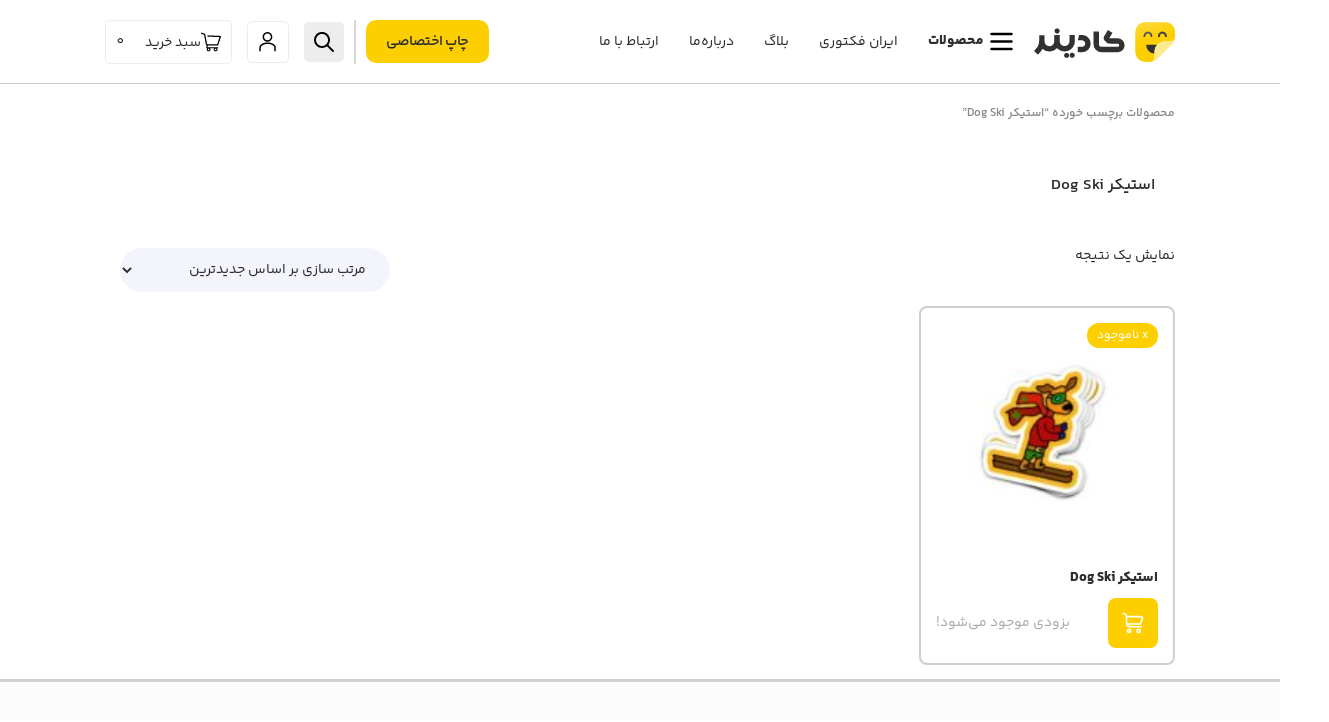

--- FILE ---
content_type: text/html; charset=UTF-8
request_url: https://kadiner.ir/product-tag/%D8%A7%D8%B3%D8%AA%DB%8C%DA%A9%D8%B1-dog-ski/
body_size: 49363
content:
<!doctype html><html dir="rtl" lang="fa-IR" prefix="og: https://ogp.me/ns#"><head><meta charset="UTF-8"><meta name="viewport" content="width=device-width, initial-scale=1"><link rel="profile" href="https://gmpg.org/xfn/11">  <script defer src="https://www.googletagmanager.com/gtag/js?id=G-G93Z8BTQJB&l=dataLayerPYS"></script> <script defer src="[data-uri]"></script> <style>img:is([sizes="auto" i],[sizes^="auto," i]){contain-intrinsic-size:3000px 1500px}</style> <script data-cfasync="false" data-pagespeed-no-defer>window.dataLayerPYS=window.dataLayerPYS||[];</script> <title>خرید انواع استیکر Dog Ski از کادینر | فروشگاه کادینر</title><meta name="robots" content="follow, index, max-snippet:-1, max-video-preview:-1, max-image-preview:large"/><link rel="canonical" href="https://kadiner.ir/product-tag/%d8%a7%d8%b3%d8%aa%db%8c%da%a9%d8%b1-dog-ski/" /><meta property="og:locale" content="fa_IR" /><meta property="og:type" content="article" /><meta property="og:title" content="خرید انواع استیکر Dog Ski از کادینر | فروشگاه کادینر" /><meta property="og:url" content="https://kadiner.ir/product-tag/%d8%a7%d8%b3%d8%aa%db%8c%da%a9%d8%b1-dog-ski/" /><meta property="og:site_name" content="فروشگاه کادینر" /><meta name="twitter:card" content="summary_large_image" /><meta name="twitter:title" content="خرید انواع استیکر Dog Ski از کادینر | فروشگاه کادینر" /><meta name="twitter:site" content="@kadiner_ir" /><meta name="twitter:label1" content="محصولات" /><meta name="twitter:data1" content="1" />  <script defer id="pys-version-script" src="[data-uri]"></script> <link rel='dns-prefetch' href='//www.googletagmanager.com' /><link rel="alternate" type="application/rss+xml" title="فروشگاه کادینر &raquo; خوراک" href="https://kadiner.ir/feed/" /><link rel="alternate" type="application/rss+xml" title="خوراک فروشگاه کادینر &raquo; استیکر Dog Ski برچسب" href="https://kadiner.ir/product-tag/%d8%a7%d8%b3%d8%aa%db%8c%da%a9%d8%b1-dog-ski/feed/" /> <script defer src="[data-uri]"></script> <style id='wp-emoji-styles-inline-css'>img.wp-smiley,img.emoji{display:inline !important;border:none !important;box-shadow:none !important;height:1em !important;width:1em !important;margin:0 .07em !important;vertical-align:-.1em !important;background:0 0 !important;padding:0 !important}</style><link rel='stylesheet' id='wp-block-library-rtl-css' href='https://kadiner.ir/wp-includes/css/dist/block-library/style-rtl.min.css' media='all' /><style id='classic-theme-styles-inline-css'>/*! This file is auto-generated */
.wp-block-button__link{color:#fff;background-color:#32373c;border-radius:9999px;box-shadow:none;text-decoration:none;padding:calc(.667em + 2px) calc(1.333em + 2px);font-size:1.125em}.wp-block-file__button{background:#32373c;color:#fff;text-decoration:none}</style><style id='global-styles-inline-css'>:root{--wp--preset--aspect-ratio--square:1;--wp--preset--aspect-ratio--4-3:4/3;--wp--preset--aspect-ratio--3-4:3/4;--wp--preset--aspect-ratio--3-2:3/2;--wp--preset--aspect-ratio--2-3:2/3;--wp--preset--aspect-ratio--16-9:16/9;--wp--preset--aspect-ratio--9-16:9/16;--wp--preset--color--black:#000;--wp--preset--color--cyan-bluish-gray:#abb8c3;--wp--preset--color--white:#fff;--wp--preset--color--pale-pink:#f78da7;--wp--preset--color--vivid-red:#cf2e2e;--wp--preset--color--luminous-vivid-orange:#ff6900;--wp--preset--color--luminous-vivid-amber:#fcb900;--wp--preset--color--light-green-cyan:#7bdcb5;--wp--preset--color--vivid-green-cyan:#00d084;--wp--preset--color--pale-cyan-blue:#8ed1fc;--wp--preset--color--vivid-cyan-blue:#0693e3;--wp--preset--color--vivid-purple:#9b51e0;--wp--preset--gradient--vivid-cyan-blue-to-vivid-purple:linear-gradient(135deg,rgba(6,147,227,1) 0%,#9b51e0 100%);--wp--preset--gradient--light-green-cyan-to-vivid-green-cyan:linear-gradient(135deg,#7adcb4 0%,#00d082 100%);--wp--preset--gradient--luminous-vivid-amber-to-luminous-vivid-orange:linear-gradient(135deg,rgba(252,185,0,1) 0%,rgba(255,105,0,1) 100%);--wp--preset--gradient--luminous-vivid-orange-to-vivid-red:linear-gradient(135deg,rgba(255,105,0,1) 0%,#cf2e2e 100%);--wp--preset--gradient--very-light-gray-to-cyan-bluish-gray:linear-gradient(135deg,#eee 0%,#a9b8c3 100%);--wp--preset--gradient--cool-to-warm-spectrum:linear-gradient(135deg,#4aeadc 0%,#9778d1 20%,#cf2aba 40%,#ee2c82 60%,#fb6962 80%,#fef84c 100%);--wp--preset--gradient--blush-light-purple:linear-gradient(135deg,#ffceec 0%,#9896f0 100%);--wp--preset--gradient--blush-bordeaux:linear-gradient(135deg,#fecda5 0%,#fe2d2d 50%,#6b003e 100%);--wp--preset--gradient--luminous-dusk:linear-gradient(135deg,#ffcb70 0%,#c751c0 50%,#4158d0 100%);--wp--preset--gradient--pale-ocean:linear-gradient(135deg,#fff5cb 0%,#b6e3d4 50%,#33a7b5 100%);--wp--preset--gradient--electric-grass:linear-gradient(135deg,#caf880 0%,#71ce7e 100%);--wp--preset--gradient--midnight:linear-gradient(135deg,#020381 0%,#2874fc 100%);--wp--preset--font-size--small:13px;--wp--preset--font-size--medium:20px;--wp--preset--font-size--large:36px;--wp--preset--font-size--x-large:42px;--wp--preset--spacing--20:.44rem;--wp--preset--spacing--30:.67rem;--wp--preset--spacing--40:1rem;--wp--preset--spacing--50:1.5rem;--wp--preset--spacing--60:2.25rem;--wp--preset--spacing--70:3.38rem;--wp--preset--spacing--80:5.06rem;--wp--preset--shadow--natural:6px 6px 9px rgba(0,0,0,.2);--wp--preset--shadow--deep:12px 12px 50px rgba(0,0,0,.4);--wp--preset--shadow--sharp:6px 6px 0px rgba(0,0,0,.2);--wp--preset--shadow--outlined:6px 6px 0px -3px rgba(255,255,255,1),6px 6px rgba(0,0,0,1);--wp--preset--shadow--crisp:6px 6px 0px rgba(0,0,0,1)}:where(.is-layout-flex){gap:.5em}:where(.is-layout-grid){gap:.5em}body .is-layout-flex{display:flex}.is-layout-flex{flex-wrap:wrap;align-items:center}.is-layout-flex>:is(*,div){margin:0}body .is-layout-grid{display:grid}.is-layout-grid>:is(*,div){margin:0}:where(.wp-block-columns.is-layout-flex){gap:2em}:where(.wp-block-columns.is-layout-grid){gap:2em}:where(.wp-block-post-template.is-layout-flex){gap:1.25em}:where(.wp-block-post-template.is-layout-grid){gap:1.25em}.has-black-color{color:var(--wp--preset--color--black) !important}.has-cyan-bluish-gray-color{color:var(--wp--preset--color--cyan-bluish-gray) !important}.has-white-color{color:var(--wp--preset--color--white) !important}.has-pale-pink-color{color:var(--wp--preset--color--pale-pink) !important}.has-vivid-red-color{color:var(--wp--preset--color--vivid-red) !important}.has-luminous-vivid-orange-color{color:var(--wp--preset--color--luminous-vivid-orange) !important}.has-luminous-vivid-amber-color{color:var(--wp--preset--color--luminous-vivid-amber) !important}.has-light-green-cyan-color{color:var(--wp--preset--color--light-green-cyan) !important}.has-vivid-green-cyan-color{color:var(--wp--preset--color--vivid-green-cyan) !important}.has-pale-cyan-blue-color{color:var(--wp--preset--color--pale-cyan-blue) !important}.has-vivid-cyan-blue-color{color:var(--wp--preset--color--vivid-cyan-blue) !important}.has-vivid-purple-color{color:var(--wp--preset--color--vivid-purple) !important}.has-black-background-color{background-color:var(--wp--preset--color--black) !important}.has-cyan-bluish-gray-background-color{background-color:var(--wp--preset--color--cyan-bluish-gray) !important}.has-white-background-color{background-color:var(--wp--preset--color--white) !important}.has-pale-pink-background-color{background-color:var(--wp--preset--color--pale-pink) !important}.has-vivid-red-background-color{background-color:var(--wp--preset--color--vivid-red) !important}.has-luminous-vivid-orange-background-color{background-color:var(--wp--preset--color--luminous-vivid-orange) !important}.has-luminous-vivid-amber-background-color{background-color:var(--wp--preset--color--luminous-vivid-amber) !important}.has-light-green-cyan-background-color{background-color:var(--wp--preset--color--light-green-cyan) !important}.has-vivid-green-cyan-background-color{background-color:var(--wp--preset--color--vivid-green-cyan) !important}.has-pale-cyan-blue-background-color{background-color:var(--wp--preset--color--pale-cyan-blue) !important}.has-vivid-cyan-blue-background-color{background-color:var(--wp--preset--color--vivid-cyan-blue) !important}.has-vivid-purple-background-color{background-color:var(--wp--preset--color--vivid-purple) !important}.has-black-border-color{border-color:var(--wp--preset--color--black) !important}.has-cyan-bluish-gray-border-color{border-color:var(--wp--preset--color--cyan-bluish-gray) !important}.has-white-border-color{border-color:var(--wp--preset--color--white) !important}.has-pale-pink-border-color{border-color:var(--wp--preset--color--pale-pink) !important}.has-vivid-red-border-color{border-color:var(--wp--preset--color--vivid-red) !important}.has-luminous-vivid-orange-border-color{border-color:var(--wp--preset--color--luminous-vivid-orange) !important}.has-luminous-vivid-amber-border-color{border-color:var(--wp--preset--color--luminous-vivid-amber) !important}.has-light-green-cyan-border-color{border-color:var(--wp--preset--color--light-green-cyan) !important}.has-vivid-green-cyan-border-color{border-color:var(--wp--preset--color--vivid-green-cyan) !important}.has-pale-cyan-blue-border-color{border-color:var(--wp--preset--color--pale-cyan-blue) !important}.has-vivid-cyan-blue-border-color{border-color:var(--wp--preset--color--vivid-cyan-blue) !important}.has-vivid-purple-border-color{border-color:var(--wp--preset--color--vivid-purple) !important}.has-vivid-cyan-blue-to-vivid-purple-gradient-background{background:var(--wp--preset--gradient--vivid-cyan-blue-to-vivid-purple) !important}.has-light-green-cyan-to-vivid-green-cyan-gradient-background{background:var(--wp--preset--gradient--light-green-cyan-to-vivid-green-cyan) !important}.has-luminous-vivid-amber-to-luminous-vivid-orange-gradient-background{background:var(--wp--preset--gradient--luminous-vivid-amber-to-luminous-vivid-orange) !important}.has-luminous-vivid-orange-to-vivid-red-gradient-background{background:var(--wp--preset--gradient--luminous-vivid-orange-to-vivid-red) !important}.has-very-light-gray-to-cyan-bluish-gray-gradient-background{background:var(--wp--preset--gradient--very-light-gray-to-cyan-bluish-gray) !important}.has-cool-to-warm-spectrum-gradient-background{background:var(--wp--preset--gradient--cool-to-warm-spectrum) !important}.has-blush-light-purple-gradient-background{background:var(--wp--preset--gradient--blush-light-purple) !important}.has-blush-bordeaux-gradient-background{background:var(--wp--preset--gradient--blush-bordeaux) !important}.has-luminous-dusk-gradient-background{background:var(--wp--preset--gradient--luminous-dusk) !important}.has-pale-ocean-gradient-background{background:var(--wp--preset--gradient--pale-ocean) !important}.has-electric-grass-gradient-background{background:var(--wp--preset--gradient--electric-grass) !important}.has-midnight-gradient-background{background:var(--wp--preset--gradient--midnight) !important}.has-small-font-size{font-size:var(--wp--preset--font-size--small) !important}.has-medium-font-size{font-size:var(--wp--preset--font-size--medium) !important}.has-large-font-size{font-size:var(--wp--preset--font-size--large) !important}.has-x-large-font-size{font-size:var(--wp--preset--font-size--x-large) !important}:where(.wp-block-post-template.is-layout-flex){gap:1.25em}:where(.wp-block-post-template.is-layout-grid){gap:1.25em}:where(.wp-block-columns.is-layout-flex){gap:2em}:where(.wp-block-columns.is-layout-grid){gap:2em}:root :where(.wp-block-pullquote){font-size:1.5em;line-height:1.6}</style><link rel='stylesheet' id='contact-form-7-css' href='https://kadiner.ir/wp-content/cache/autoptimize/css/autoptimize_single_64ac31699f5326cb3c76122498b76f66.css' media='all' /><link rel='stylesheet' id='contact-form-7-rtl-css' href='https://kadiner.ir/wp-content/cache/autoptimize/css/autoptimize_single_3ae045c00f92fc31d3585fe7f975412d.css' media='all' /><link rel='stylesheet' id='woocommerce-layout-rtl-css' href='https://kadiner.ir/wp-content/cache/autoptimize/css/autoptimize_single_56c7c95fec978121f6019750eebd54ae.css' media='all' /><link rel='stylesheet' id='woocommerce-smallscreen-rtl-css' href='https://kadiner.ir/wp-content/cache/autoptimize/css/autoptimize_single_b0028919360d771e8025e79cbff6c4e2.css' media='only screen and (max-width: 768px)' /><link rel='stylesheet' id='woocommerce-general-rtl-css' href='https://kadiner.ir/wp-content/cache/autoptimize/css/autoptimize_single_267a2eebafa034a53ee9073aad75cc3e.css' media='all' /><style id='woocommerce-inline-inline-css'>.woocommerce form .form-row .required{visibility:visible}</style><link rel='stylesheet' id='woo-variation-swatches-css' href='https://kadiner.ir/wp-content/plugins/woo-variation-swatches/assets/css/frontend.min.css' media='all' /><style id='woo-variation-swatches-inline-css'>:root{--wvs-tick:url("data:image/svg+xml;utf8,%3Csvg filter='drop-shadow(0px 0px 2px rgb(0 0 0 / .8))' xmlns='http://www.w3.org/2000/svg'  viewBox='0 0 30 30'%3E%3Cpath fill='none' stroke='%23ffffff' stroke-linecap='round' stroke-linejoin='round' stroke-width='4' d='M4 16L11 23 27 7'/%3E%3C/svg%3E");--wvs-cross:url("data:image/svg+xml;utf8,%3Csvg filter='drop-shadow(0px 0px 5px rgb(255 255 255 / .6))' xmlns='http://www.w3.org/2000/svg' width='72px' height='72px' viewBox='0 0 24 24'%3E%3Cpath fill='none' stroke='%23ff0000' stroke-linecap='round' stroke-width='0.6' d='M5 5L19 19M19 5L5 19'/%3E%3C/svg%3E");--wvs-single-product-item-width:30px;--wvs-single-product-item-height:30px;--wvs-single-product-item-font-size:16px}</style><link rel='stylesheet' id='brands-styles-css' href='https://kadiner.ir/wp-content/cache/autoptimize/css/autoptimize_single_48d56016b20f151be4f24ba6d0eb1be4.css' media='all' /><link rel='stylesheet' id='dgwt-wcas-style-css' href='https://kadiner.ir/wp-content/plugins/ajax-search-for-woocommerce-premium/assets/css/style.min.css' media='all' /><link rel='stylesheet' id='newkadiner-style-rtl-css' href='https://kadiner.ir/wp-content/cache/autoptimize/css/autoptimize_single_9d0c89b978ceb5c2605528de63d16fce.css' media='all' /><link rel='stylesheet' id='layout-style-css' href='https://kadiner.ir/wp-content/cache/autoptimize/css/autoptimize_single_13f42638935cb5fc25d637d1985f5ae7.css' media='all' /><link rel='stylesheet' id='swiper-style-css' href='https://kadiner.ir/wp-content/themes/wp-template/swiper/swiper-bundle.min.css' media='all' /><link rel='stylesheet' id='mobile-navbar-styles-css' href='https://kadiner.ir/wp-content/cache/autoptimize/css/autoptimize_single_68fc7c7fa47c3e63aee6a9b041cdb1cc.css' media='all' /> <script src="https://kadiner.ir/wp-includes/js/jquery/jquery.min.js" id="jquery-core-js"></script> <script defer src="https://kadiner.ir/wp-includes/js/jquery/jquery-migrate.min.js" id="jquery-migrate-js"></script> <script defer src="https://kadiner.ir/wp-content/plugins/woocommerce/assets/js/jquery-blockui/jquery.blockUI.min.js" id="wc-jquery-blockui-js" data-wp-strategy="defer"></script> <script defer id="wc-add-to-cart-js-extra" src="[data-uri]"></script> <script src="https://kadiner.ir/wp-content/plugins/woocommerce/assets/js/frontend/add-to-cart.min.js" id="wc-add-to-cart-js" defer data-wp-strategy="defer"></script> <script src="https://kadiner.ir/wp-content/plugins/woocommerce/assets/js/js-cookie/js.cookie.min.js" id="wc-js-cookie-js" defer data-wp-strategy="defer"></script> <script defer id="woocommerce-js-extra" src="[data-uri]"></script> <script src="https://kadiner.ir/wp-content/plugins/woocommerce/assets/js/frontend/woocommerce.min.js" id="woocommerce-js" defer data-wp-strategy="defer"></script> <script defer src="https://kadiner.ir/wp-content/plugins/pixelyoursite/dist/scripts/jquery.bind-first-0.2.3.min.js" id="jquery-bind-first-js"></script> <script defer src="https://kadiner.ir/wp-content/plugins/pixelyoursite/dist/scripts/js.cookie-2.1.3.min.js" id="js-cookie-pys-js"></script> <script defer src="https://kadiner.ir/wp-content/plugins/pixelyoursite/dist/scripts/tld.min.js" id="js-tld-js"></script> <script id="pys-js-extra">var pysOptions={"staticEvents":[],"dynamicEvents":[],"triggerEvents":[],"triggerEventTypes":[],"ga":{"trackingIds":["G-G93Z8BTQJB"],"commentEventEnabled":true,"downloadEnabled":true,"formEventEnabled":true,"crossDomainEnabled":false,"crossDomainAcceptIncoming":false,"crossDomainDomains":[],"isDebugEnabled":[],"serverContainerUrls":{"G-G93Z8BTQJB":{"enable_server_container":"","server_container_url":"","transport_url":""}},"additionalConfig":{"G-G93Z8BTQJB":{"first_party_collection":true}},"disableAdvertisingFeatures":false,"disableAdvertisingPersonalization":false,"wooVariableAsSimple":true,"custom_page_view_event":false},"debug":"","siteUrl":"https:\/\/kadiner.ir","ajaxUrl":"https:\/\/kadiner.ir\/wp-admin\/admin-ajax.php","ajax_event":"1a0c3b916a","enable_remove_download_url_param":"1","cookie_duration":"7","last_visit_duration":"60","enable_success_send_form":"","ajaxForServerEvent":"1","ajaxForServerStaticEvent":"1","useSendBeacon":"1","send_external_id":"1","external_id_expire":"180","track_cookie_for_subdomains":"1","google_consent_mode":"1","gdpr":{"ajax_enabled":false,"all_disabled_by_api":false,"facebook_disabled_by_api":false,"analytics_disabled_by_api":false,"google_ads_disabled_by_api":false,"pinterest_disabled_by_api":false,"bing_disabled_by_api":false,"reddit_disabled_by_api":false,"externalID_disabled_by_api":false,"facebook_prior_consent_enabled":true,"analytics_prior_consent_enabled":true,"google_ads_prior_consent_enabled":null,"pinterest_prior_consent_enabled":true,"bing_prior_consent_enabled":true,"cookiebot_integration_enabled":false,"cookiebot_facebook_consent_category":"marketing","cookiebot_analytics_consent_category":"statistics","cookiebot_tiktok_consent_category":"marketing","cookiebot_google_ads_consent_category":"marketing","cookiebot_pinterest_consent_category":"marketing","cookiebot_bing_consent_category":"marketing","consent_magic_integration_enabled":false,"real_cookie_banner_integration_enabled":false,"cookie_notice_integration_enabled":false,"cookie_law_info_integration_enabled":false,"analytics_storage":{"enabled":true,"value":"granted","filter":false},"ad_storage":{"enabled":true,"value":"granted","filter":false},"ad_user_data":{"enabled":true,"value":"granted","filter":false},"ad_personalization":{"enabled":true,"value":"granted","filter":false}},"cookie":{"disabled_all_cookie":false,"disabled_start_session_cookie":false,"disabled_advanced_form_data_cookie":false,"disabled_landing_page_cookie":false,"disabled_first_visit_cookie":false,"disabled_trafficsource_cookie":false,"disabled_utmTerms_cookie":false,"disabled_utmId_cookie":false},"tracking_analytics":{"TrafficSource":"direct","TrafficLanding":"undefined","TrafficUtms":[],"TrafficUtmsId":[]},"GATags":{"ga_datalayer_type":"default","ga_datalayer_name":"dataLayerPYS"},"woo":{"enabled":true,"enabled_save_data_to_orders":true,"addToCartOnButtonEnabled":true,"addToCartOnButtonValueEnabled":true,"addToCartOnButtonValueOption":"price","singleProductId":null,"removeFromCartSelector":"form.woocommerce-cart-form .remove","addToCartCatchMethod":"add_cart_hook","is_order_received_page":false,"containOrderId":false},"edd":{"enabled":false},"cache_bypass":"1770089184"};</script> <script defer src="https://kadiner.ir/wp-content/cache/autoptimize/js/autoptimize_single_b29cde9ee173823948f31aa48bf1e4b0.js" id="pys-js"></script> <link rel="https://api.w.org/" href="https://kadiner.ir/wp-json/" /><link rel="alternate" title="JSON" type="application/json" href="https://kadiner.ir/wp-json/wp/v2/product_tag/330" /><link rel="EditURI" type="application/rsd+xml" title="RSD" href="https://kadiner.ir/xmlrpc.php?rsd" /><meta name="generator" content="WordPress 6.8.3" /><meta name="generator" content="Site Kit by Google 1.166.0" /><style>.dgwt-wcas-ico-magnifier,.dgwt-wcas-ico-magnifier-handler{max-width:20px}.dgwt-wcas-search-wrapp .dgwt-wcas-sf-wrapp input[type=search].dgwt-wcas-search-input,.dgwt-wcas-search-wrapp .dgwt-wcas-sf-wrapp input[type=search].dgwt-wcas-search-input:hover,.dgwt-wcas-search-wrapp .dgwt-wcas-sf-wrapp input[type=search].dgwt-wcas-search-input:focus{border-color:#aaa}.dgwt-wcas-suggestion-selected{background-color:#fff3dd}.dgwt-wcas-suggestions-wrapp *,.dgwt-wcas-details-wrapp *,.dgwt-wcas-sd,.dgwt-wcas-suggestion *{color:#0a0a0a}.dgwt-wcas-st strong,.dgwt-wcas-sd strong{color:#db9d00}.dgwt-wcas-suggestions-wrapp,.dgwt-wcas-details-wrapp,.dgwt-wcas-suggestion,.dgwt-wcas-datails-title,.dgwt-wcas-details-more-products{border-color:#0a0a0a!important}</style><noscript><style>.woocommerce-product-gallery{opacity:1 !important}</style></noscript><link rel="icon" href="https://kadiner.ir/wp-content/uploads/2020/05/cropped-yellow-icon-32x32.png" sizes="32x32" /><link rel="icon" href="https://kadiner.ir/wp-content/uploads/2020/05/cropped-yellow-icon-192x192.png" sizes="192x192" /><link rel="apple-touch-icon" href="https://kadiner.ir/wp-content/uploads/2020/05/cropped-yellow-icon-180x180.png" /><meta name="msapplication-TileImage" content="https://kadiner.ir/wp-content/uploads/2020/05/cropped-yellow-icon-270x270.png" /><style id="wp-custom-css">a.swiper-slide.swiper-slide-active{background:0 0 !important}.swiper-button-next,.swiper-button-prev{display:none !important}body{background-color:#fff}li.product{border:2px solid #cfcfcf}.mainFooterContainer{background-color:#fff}.mainFooterContainer.sectionPadding{border-top:3px solid #cfcfcf;padding-top:4em;background:#f6f6f64f}.generalFooterCulomn.footerAboutSection p{text-align:justify}.kadinerHomeLatestBlogContainer .kadinerHomeLatestBlog .lastPostBlogSwiper .lastPostBlogLink .postImageSec img{width:100%;height:226px;border-radius:10px;-o-object-fit:cover;object-fit:cover}.smallHeading{color:#000;font-size:16px;font-weight:600}.mainHeaderContainer{border-bottom:1px solid #cfcfcf}</style></head><div class="kadinerMobileMenuContainer"><div class="headerMobileMenu"><div class="logoSection"> <?xml version="1.0" encoding="UTF-8"?> <svg id="Layer_1" data-name="Layer 1" xmlns="http://www.w3.org/2000/svg" xmlns:xlink="http://www.w3.org/1999/xlink" viewBox="0 0 773.7 217.9"> <defs><style>.cls-1{fill:url(#linear-gradient)}.cls-1,.cls-2,.cls-3,.cls-4{stroke-width:0px}.cls-2{fill:#feea8e}.cls-3{fill:#2f322e}.cls-4{fill:#fdcf00}</style><linearGradient id="linear-gradient" x1="534" y1="243.7" x2="699.3" y2="76.1" gradientTransform="translate(0 220) scale(1 -1)" gradientUnits="userSpaceOnUse"> <stop offset="0" stop-color="#fff" stop-opacity=".7"/> <stop offset=".9" stop-color="#fff" stop-opacity="0"/> </linearGradient> </defs> <path class="cls-4" d="M773.7,53.5v23.8c0,1.3,0,2.7-.1,4v-1.5c-.5,15.5-7.7,25.2-24.6,25.6h-32.7c-30.5,0-55.2,24.7-55.2,55.2v31.8c0,17.6-9.8,24.8-25.6,25.3h.8c-1.1,0-2.2.1-3.4.1h-23.5c-29.6,0-53.5-24-53.5-53.5V53.5C555.9,24,579.9,0,609.4,0c0,0,0,0,0,0h110.8c29.6,0,53.5,24,53.5,53.5h0Z"/> <path class="cls-2" d="M773.6,79.8v7.4c-.2,11.7-4.9,22.8-13.1,31.1l-84.5,84.4c-9.5,9.5-22.4,14.9-35.8,15h-4.6c15.8-.5,25.5-7.7,25.6-25.3v-31.8c0-30.5,24.7-55.2,55.2-55.2h32.6c16.9-.4,24-10.2,24.6-25.6Z"/> <path class="cls-3" d="M611.3,76.6c0-20.1,27.4-19,27.4,0,0,7.2,11,7.2,11,0,0-33-49.5-33.3-49.5,0,1.2,6.3,10.2,6.1,11,0Z"/> <path class="cls-3" d="M690.8,76.6c0-20.1,27.4-19,27.4,0,0,7.2,11,7.2,11,0,0-33-49.5-33.3-49.5,0,1.2,6.3,10.2,6.1,11,0Z"/> <path class="cls-3" d="M675.5,123.5h-53.4c-3.5,0-6.9,2.9-6.3,7.3,4.7,26.5,26.4,41.4,45.4,41.9-.6-29.4,3.7-33.3,14.3-49.2Z"/> <path class="cls-1" d="M773.7,53.5v23.8c0,1.3,0,2.7-.1,4v-1.5c-.5,15.5-7.7,25.2-24.6,25.6h-32.7c-30.5,0-55.2,24.7-55.2,55.2v31.8c0,17.6-9.8,24.8-25.6,25.3h.8c-1.1,0-2.2.1-3.4.1h-23.5c-29.6,0-53.5-24-53.5-53.5V53.5C555.9,24,579.9,0,609.4,0c0,0,0,0,0,0h110.8c29.6,0,53.5,24,53.5,53.5h0Z"/> <path class="cls-3" d="M497,125.8c.4,21.4-17.6,38.9-39,38.9h-88.2c-23.8,0-43.1-19.3-43.1-43.1V50.8h29.5v70.8c0,7.5,6.1,13.6,13.6,13.6h88.9c4.8,0,8.7-3.9,8.7-8.7,0-4.8-3.9-8.7-8.7-8.7h0l-47-.2c-4.9,0-9.5-2-13-5.4l-11.6-11.6c-6-6-7.1-15.3-2.7-22.5l20.8-34.7,25.3,15.2-17.9,29.8h46c20.9,0,37.9,16.7,38.3,37.6Z"/> <path class="cls-3" d="M262.8,164.9h-22.4v-29.5h22.4c9.9.2,18.1-7.6,18.3-17.5.2-9.9-7.6-18.1-17.5-18.3-.3,0-.6,0-.8,0h-22.4l7.1-29.5h15.3c26.2-.4,47.7,20.5,48.1,46.7.4,26.2-20.5,47.7-46.7,48.1-.5,0-.9,0-1.4,0h0Z"/> <path class="cls-3" d="M194.6,70.8v33.2c.3,14.8-11.5,27-26.2,27.3-14.8.3-27-11.5-27.3-26.2,0-.3,0-.7,0-1v-33.2h-29.5v5.3l-.3,28.5c.3,14.8-11.5,27-26.2,27.3-14.8.3-27-11.5-27.3-26.2,0-.3,0-.7,0-1v-33.2h-29.5v28.8c0,18.3-7.2,35.9-20.2,48.8l-8,9.4,22,19.7,7.1-8.5c6.9-6.9,12.7-14.8,17.3-23.5,22.8,21,58.4,19.5,79.4-3.3.2-.2.4-.4.6-.6,21,22.9,56.6,24.5,79.5,3.5,11.7-10.7,18.3-25.8,18.2-41.6v-33.2h-29.5Z"/> <circle class="cls-3" cx="178.9" cy="182" r="13.9"/> <circle class="cls-3" cx="126.7" cy="48.3" r="14.2"/> <circle class="cls-3" cx="209.5" cy="181.2" r="13.9"/> </svg></div><div class="mobileMenuClose"> <svg width="20" height="20" viewBox="0 0 24 24" data-name="Line Color" xmlns="http://www.w3.org/2000/svg" class="icon line-color"><path style="fill:none;stroke:#FF0000;stroke-linecap:round;stroke-linejoin:round;stroke-width:2" d="M19 19 5 5"></path><path data-name="primary" style="fill:none;stroke:#FF0000;stroke-linecap:round;stroke-linejoin:round;stroke-width:2" d="M19 5 5 19"></path></svg></div></div><div class="productMenu"><ul id="menu-%d9%85%d9%86%d9%88%db%8c-%d8%a8%d8%a7%d9%84%d8%a7%db%8c-%d8%a7%d8%b3%d9%84%d8%a7%db%8c%d8%af%d8%b1" class="menu"><li id="menu-item-33861" class="menu-item menu-item-type-custom menu-item-object-custom menu-item-has-children menu-item-33861"><a href="https://kadiner.ir/product-category/sticker">🌠 استیکرها</a><ul class="sub-menu"><li id="menu-item-43212" class="menu-item menu-item-type-custom menu-item-object-custom menu-item-has-children menu-item-43212"><a href="https://kadiner.ir/product-category/sticker/movie-and-series/">🍿 سریال</a><ul class="sub-menu"><li id="menu-item-43213" class="menu-item menu-item-type-custom menu-item-object-custom menu-item-43213"><a href="https://kadiner.ir/product-category/sticker/movie-and-series/ted-lasso/">سریال تد لاسو</a></li><li id="menu-item-43217" class="menu-item menu-item-type-custom menu-item-object-custom menu-item-43217"><a href="https://kadiner.ir/product-category/sticker/movie-and-series/mehmouni-series/">سریال مهمونی</a></li><li id="menu-item-43219" class="menu-item menu-item-type-custom menu-item-object-custom menu-item-43219"><a href="https://kadiner.ir/product-category/sticker/movie-and-series/the-queen-gambit/">سریال گامبی وزیر</a></li><li id="menu-item-43220" class="menu-item menu-item-type-custom menu-item-object-custom menu-item-43220"><a href="https://kadiner.ir/product-category/sticker/movie-and-series/yellowstone/">سریال یلو استون</a></li><li id="menu-item-43221" class="menu-item menu-item-type-custom menu-item-object-custom menu-item-43221"><a href="https://kadiner.ir/product-category/sticker/anime/attack-on-titan/">سریال اتک آن تایتان</a></li><li id="menu-item-43218" class="menu-item menu-item-type-custom menu-item-object-custom menu-item-43218"><a href="https://kadiner.ir/product-category/sticker/movie-and-series/band-of-brothers/">سریال جوخه برادران</a></li><li id="menu-item-43215" class="menu-item menu-item-type-custom menu-item-object-custom menu-item-43215"><a href="https://kadiner.ir/product-category/sticker/movie-and-series/downton-abbey/">سریال دانتون اَبی</a></li><li id="menu-item-43216" class="menu-item menu-item-type-custom menu-item-object-custom menu-item-43216"><a href="https://kadiner.ir/product-category/sticker/movie-and-series/squid-game/">سریال اسکویید گیم</a></li><li id="menu-item-34557" class="menu-item menu-item-type-custom menu-item-object-custom menu-item-34557"><a href="https://kadiner.ir/product-category/استیکر/فیلم-و-سریال/prison-break/">سریال فرار از زندان</a></li><li id="menu-item-43214" class="menu-item menu-item-type-custom menu-item-object-custom menu-item-43214"><a href="https://kadiner.ir/product-category/sticker/movie-and-series/doctor-who/">سریال دکتر هو</a></li><li id="menu-item-35374" class="menu-item menu-item-type-custom menu-item-object-custom menu-item-35374"><a href="https://kadiner.ir/product-category/استیکر/فیلم-و-سریال/how-i-met-your-mother/">سریال آشنایی با مادر</a></li><li id="menu-item-31953" class="menu-item menu-item-type-custom menu-item-object-custom menu-item-31953"><a href="https://kadiner.ir/product-category/استیکر/فیلم-و-سریال/money-heist/">سریال مانی هیست</a></li><li id="menu-item-34558" class="menu-item menu-item-type-custom menu-item-object-custom menu-item-34558"><a href="https://kadiner.ir/product-category/استیکر/فیلم-و-سریال/the-office/">سریال آفیس</a></li><li id="menu-item-35375" class="menu-item menu-item-type-custom menu-item-object-custom menu-item-35375"><a href="https://kadiner.ir/product-category/استیکر/فیلم-و-سریال/the-simpsons/">سریال سیمپسون‌ها</a></li><li id="menu-item-34559" class="menu-item menu-item-type-custom menu-item-object-custom menu-item-34559"><a href="https://kadiner.ir/product-category/استیکر/فیلم-و-سریال/mr-robot/">سریال مِستر روبات</a></li><li id="menu-item-30237" class="menu-item menu-item-type-custom menu-item-object-custom menu-item-30237"><a href="https://kadiner.ir/product-category/استیکر/فیلم-و-سریال/westworld/">سریال وِست وُرلد</a></li><li id="menu-item-31557" class="menu-item menu-item-type-custom menu-item-object-custom menu-item-31557"><a href="https://kadiner.ir/product-category/sherlock/">سریال شرلوک</a></li><li id="menu-item-16828" class="menu-item menu-item-type-custom menu-item-object-custom menu-item-16828"><a href="https://kadiner.ir/product-category/sticker/movie-and-series/the-frog/">سریال قورباغه</a></li><li id="menu-item-30724" class="menu-item menu-item-type-custom menu-item-object-custom menu-item-30724"><a href="https://kadiner.ir/product-category/استیکر/فیلم-و-سریال/the-walking-dead/">سریال مردگان متحرک</a></li><li id="menu-item-27356" class="menu-item menu-item-type-custom menu-item-object-custom menu-item-27356"><a href="https://kadiner.ir/product-category/استیکر/فیلم-و-سریال/peaky-blinders/">سریال پیکی بلایندرز</a></li><li id="menu-item-13580" class="menu-item menu-item-type-custom menu-item-object-custom menu-item-13580"><a href="https://kadiner.ir/product-category/%d8%a7%d8%b3%d8%aa%db%8c%da%a9%d8%b1/%d9%81%db%8c%d9%84%d9%85-%d9%88-%d8%b3%d8%b1%db%8c%d8%a7%d9%84/breaking-bad/">سریال بریکینگ بد</a></li><li id="menu-item-16409" class="menu-item menu-item-type-custom menu-item-object-custom menu-item-16409"><a href="https://kadiner.ir/product-category/%d8%a7%d8%b3%d8%aa%db%8c%da%a9%d8%b1/%d9%81%db%8c%d9%84%d9%85-%d9%88-%d8%b3%d8%b1%db%8c%d8%a7%d9%84/house-of-cards/">سریال خانه پوشالی ( House of cards )</a></li><li id="menu-item-13152" class="menu-item menu-item-type-custom menu-item-object-custom menu-item-13152"><a href="https://kadiner.ir/product-category/%d8%a7%d8%b3%d8%aa%db%8c%da%a9%d8%b1/%d9%81%db%8c%d9%84%d9%85-%d9%88-%d8%b3%d8%b1%db%8c%d8%a7%d9%84/rick-and-morty/">سریال ریک و مورتی</a></li><li id="menu-item-13149" class="menu-item menu-item-type-custom menu-item-object-custom menu-item-13149"><a href="https://kadiner.ir/product-category/sticker/movie-and-series/friends/">سریال فرندز</a></li><li id="menu-item-13147" class="menu-item menu-item-type-custom menu-item-object-custom menu-item-13147"><a href="https://kadiner.ir/product-category/%d8%a7%d8%b3%d8%aa%db%8c%da%a9%d8%b1/%d9%81%db%8c%d9%84%d9%85-%d9%88-%d8%b3%d8%b1%db%8c%d8%a7%d9%84/dark/">سریال دارک</a></li><li id="menu-item-13150" class="menu-item menu-item-type-custom menu-item-object-custom menu-item-13150"><a href="https://kadiner.ir/product-category/%d8%a7%d8%b3%d8%aa%db%8c%da%a9%d8%b1/%d9%81%db%8c%d9%84%d9%85-%d9%88-%d8%b3%d8%b1%db%8c%d8%a7%d9%84/game-of-thrones/">سریال گیم‌آف‌ترونز</a></li></ul></li><li id="menu-item-3846" class="menu-item menu-item-type-custom menu-item-object-custom menu-item-has-children menu-item-3846"><a href="https://kadiner.ir/product-category/sticker/movie-and-series/">🎬 فیلم و انیمیشن</a><ul class="sub-menu"><li id="menu-item-53518" class="menu-item menu-item-type-taxonomy menu-item-object-product_cat menu-item-53518"><a href="https://kadiner.ir/product-category/sticker/movie-and-series/oppenheimer/">اوپنهایمر | Oppenheimer</a></li><li id="menu-item-13159" class="menu-item menu-item-type-custom menu-item-object-custom menu-item-13159"><a href="https://kadiner.ir/product-category/sticker/movie-and-series/the-adventures-of-tintin/">ماجراهای تن تن</a></li><li id="menu-item-31954" class="menu-item menu-item-type-custom menu-item-object-custom menu-item-31954"><a href="https://kadiner.ir/product-category/استیکر/فیلم-و-سریال/the-godfather/">مجموعه پدرخوانده</a></li><li id="menu-item-24811" class="menu-item menu-item-type-custom menu-item-object-custom menu-item-24811"><a href="https://kadiner.ir/product-category/استیکر/فیلم-و-سریال/star-wars/">مجموعه جنگ ستارگان</a></li><li id="menu-item-13155" class="menu-item menu-item-type-custom menu-item-object-custom menu-item-13155"><a href="https://kadiner.ir/product-category/sticker/movie-and-series/the-lord-of-the-rings/">مجموعه ارباب حلقه‌ها</a></li><li id="menu-item-13148" class="menu-item menu-item-type-custom menu-item-object-custom menu-item-13148"><a href="https://kadiner.ir/product-category/%d8%a7%d8%b3%d8%aa%db%8c%da%a9%d8%b1/%d9%81%db%8c%d9%84%d9%85-%d9%88-%d8%b3%d8%b1%db%8c%d8%a7%d9%84/dc/">اَبر قهرمانان کمیک‌ها</a></li><li id="menu-item-30725" class="menu-item menu-item-type-custom menu-item-object-custom menu-item-30725"><a href="https://kadiner.ir/product-category/استیکر/فیلم-و-سریال/soul/">انیمیشن سول</a></li><li id="menu-item-25392" class="menu-item menu-item-type-custom menu-item-object-custom menu-item-25392"><a href="https://kadiner.ir/product-category/استیکر/فیلم-و-سریال/interstellar/">در میان ستارگان (interstellar)</a></li><li id="menu-item-22932" class="menu-item menu-item-type-custom menu-item-object-custom menu-item-22932"><a href="https://kadiner.ir/product-category/استیکر/فیلم-و-سریال/leon-the-professional/">لئون حرفه‌ای</a></li><li id="menu-item-23582" class="menu-item menu-item-type-custom menu-item-object-custom menu-item-23582"><a href="https://kadiner.ir/product-category/%d8%a7%d8%b3%d8%aa%db%8c%da%a9%d8%b1/%d9%81%db%8c%d9%84%d9%85-%d9%88-%d8%b3%d8%b1%db%8c%d8%a7%d9%84/wolf-of-wall-street/">گرگ وال استریت</a></li><li id="menu-item-13151" class="menu-item menu-item-type-custom menu-item-object-custom menu-item-13151"><a href="https://kadiner.ir/product-category/%d8%a7%d8%b3%d8%aa%db%8c%da%a9%d8%b1/%d9%81%db%8c%d9%84%d9%85-%d9%88-%d8%b3%d8%b1%db%8c%d8%a7%d9%84/%d8%ac%d9%88%da%a9%d8%b1/">جوکر</a></li><li id="menu-item-13161" class="menu-item menu-item-type-custom menu-item-object-custom menu-item-13161"><a href="https://kadiner.ir/product-category/%d8%a7%d8%b3%d8%aa%db%8c%da%a9%d8%b1/%d9%81%db%8c%d9%84%d9%85-%d9%88-%d8%b3%d8%b1%db%8c%d8%a7%d9%84/%d9%87%d8%b1%db%8c-%d9%be%d8%a7%d8%aa%d8%b1/">هری‌پاتر</a></li><li id="menu-item-34560" class="menu-item menu-item-type-custom menu-item-object-custom menu-item-34560"><a href="https://kadiner.ir/product-category/استیکر/anime/black-clover/">انیمه شبدر سیاه (Black Clover)</a></li><li id="menu-item-13154" class="menu-item menu-item-type-custom menu-item-object-custom menu-item-13154"><a href="https://kadiner.ir/product-category/استیکر/anime/spirited-away/">شهر اشباح</a></li><li id="menu-item-13156" class="menu-item menu-item-type-custom menu-item-object-custom menu-item-13156"><a href="https://kadiner.ir/product-category/%d8%a7%d8%b3%d8%aa%db%8c%da%a9%d8%b1/%d9%81%db%8c%d9%84%d9%85-%d9%88-%d8%b3%d8%b1%db%8c%d8%a7%d9%84/monsters-university/">دانشگاه هیولا‌ها</a></li><li id="menu-item-13158" class="menu-item menu-item-type-custom menu-item-object-custom menu-item-13158"><a href="https://kadiner.ir/product-category/%d8%a7%d8%b3%d8%aa%db%8c%da%a9%d8%b1/%d9%81%db%8c%d9%84%d9%85-%d9%88-%d8%b3%d8%b1%db%8c%d8%a7%d9%84/inspector-gadget/">کارگاه گجت</a></li><li id="menu-item-13160" class="menu-item menu-item-type-custom menu-item-object-custom menu-item-13160"><a href="https://kadiner.ir/product-category/%d8%a7%d8%b3%d8%aa%db%8c%da%a9%d8%b1/%d9%81%db%8c%d9%84%d9%85-%d9%88-%d8%b3%d8%b1%db%8c%d8%a7%d9%84/%d9%86%da%af%d9%87%d8%a8%d8%a7%d9%86%d8%a7%d9%86-%da%a9%d9%87%da%a9%d8%b4%d8%a7%d9%86/">نگهبانان کهکشان</a></li></ul></li><li id="menu-item-13162" class="menu-item menu-item-type-custom menu-item-object-custom menu-item-has-children menu-item-13162"><a href="https://kadiner.ir/product-category/games/">🎮 بازی</a><ul class="sub-menu"><li id="menu-item-53520" class="menu-item menu-item-type-taxonomy menu-item-object-product_cat menu-item-53520"><a href="https://kadiner.ir/product-category/sticker/games/minecraft/">ماینکرافت | Minecraft</a></li><li id="menu-item-43223" class="menu-item menu-item-type-custom menu-item-object-custom menu-item-43223"><a href="https://kadiner.ir/product-category/games/gamers-badges/">نشان ویژه گیمرها</a></li><li id="menu-item-34561" class="menu-item menu-item-type-custom menu-item-object-custom menu-item-34561"><a href="https://kadiner.ir/product-category/games/grand-theft-auto/">GTA</a></li><li id="menu-item-43224" class="menu-item menu-item-type-custom menu-item-object-custom menu-item-43224"><a href="https://kadiner.ir/product-category/games/the-witcher/">The Witcher</a></li><li id="menu-item-34564" class="menu-item menu-item-type-custom menu-item-object-custom menu-item-34564"><a href="https://kadiner.ir/product-category/games/call-of-duty/">Call of Duty</a></li><li id="menu-item-34562" class="menu-item menu-item-type-custom menu-item-object-custom menu-item-34562"><a href="https://kadiner.ir/product-category/games/red-dead/">Red Dead</a></li><li id="menu-item-34567" class="menu-item menu-item-type-custom menu-item-object-custom menu-item-34567"><a href="https://kadiner.ir/product-category/games/counter-strike/">Counter Strike</a></li><li id="menu-item-13163" class="menu-item menu-item-type-custom menu-item-object-custom menu-item-13163"><a href="https://kadiner.ir/product-category/games/the-last-of-us/">The Last Of Us</a></li><li id="menu-item-34565" class="menu-item menu-item-type-custom menu-item-object-custom menu-item-34565"><a href="https://kadiner.ir/product-category/games/rainbow-six-siege/">Rainbow Six Siege</a></li><li id="menu-item-13582" class="menu-item menu-item-type-custom menu-item-object-custom menu-item-13582"><a href="https://kadiner.ir/product-category/%d8%a7%d8%b3%d8%aa%db%8c%da%a9%d8%b1/%d8%a8%d8%a7%d8%b2%db%8c%e2%80%8c%d9%87%d8%a7/assassins-creed/">Assassin&#8217;s Creed</a></li><li id="menu-item-13581" class="menu-item menu-item-type-custom menu-item-object-custom menu-item-13581"><a href="https://kadiner.ir/product-category/%d8%a7%d8%b3%d8%aa%db%8c%da%a9%d8%b1/%d8%a8%d8%a7%d8%b2%db%8c%e2%80%8c%d9%87%d8%a7/among-us/">Among Us</a></li><li id="menu-item-13164" class="menu-item menu-item-type-custom menu-item-object-custom menu-item-13164"><a href="https://kadiner.ir/product-category/games/god-of-war/">God Of War</a></li><li id="menu-item-34566" class="menu-item menu-item-type-custom menu-item-object-custom menu-item-34566"><a href="https://kadiner.ir/product-category/games/command-and-conquer/">جنرال</a></li><li id="menu-item-25430" class="menu-item menu-item-type-custom menu-item-object-custom menu-item-25430"><a href="https://kadiner.ir/product-category/games/crusades/">جنگ‌های صلیبی</a></li></ul></li><li id="menu-item-13165" class="menu-item menu-item-type-custom menu-item-object-custom menu-item-has-children menu-item-13165"><a href="https://kadiner.ir/product-category/%d8%a7%d8%b3%d8%aa%db%8c%da%a9%d8%b1/sports/football/">⚽️ ‌  فوتبال</a><ul class="sub-menu"><li id="menu-item-36664" class="menu-item menu-item-type-custom menu-item-object-custom menu-item-36664"><a href="https://kadiner.ir/product-category/استیکر/sports/football/iran-national-football-team/">تیم ملی فوتبال</a></li><li id="menu-item-36665" class="menu-item menu-item-type-custom menu-item-object-custom menu-item-36665"><a href="https://kadiner.ir/product-category/استیکر/sports/volleyball/iran-national-volleyball-team/">تیم ملی والیبال</a></li><li id="menu-item-36666" class="menu-item menu-item-type-custom menu-item-object-custom menu-item-36666"><a href="https://kadiner.ir/product-category/استیکر/basketball/iran-national-basketball-team/">تیم ملی بسکتبال</a></li><li id="menu-item-13166" class="menu-item menu-item-type-custom menu-item-object-custom menu-item-13166"><a href="https://kadiner.ir/product-category/%d8%a7%d8%b3%d8%aa%db%8c%da%a9%d8%b1/sports/football/%d8%a7%d8%b3%d8%aa%d9%82%d9%84%d8%a7%d9%84/">استقلال تهران</a></li><li id="menu-item-13167" class="menu-item menu-item-type-custom menu-item-object-custom menu-item-13167"><a href="https://kadiner.ir/product-category/%d8%a7%d8%b3%d8%aa%db%8c%da%a9%d8%b1/sports/football/%d9%be%d8%b1%d8%b3%d9%be%d9%88%d9%84%db%8c%d8%b3/">پرسپولیس تهران</a></li><li id="menu-item-13169" class="menu-item menu-item-type-custom menu-item-object-custom menu-item-13169"><a href="https://kadiner.ir/product-category/%d8%a7%d8%b3%d8%aa%db%8c%da%a9%d8%b1/sports/football/liverpool/">لیورپول</a></li><li id="menu-item-28142" class="menu-item menu-item-type-custom menu-item-object-custom menu-item-28142"><a href="https://kadiner.ir/product-category/استیکر/sports/football/manchester-united/">منچستریونایتد</a></li><li id="menu-item-28498" class="menu-item menu-item-type-custom menu-item-object-custom menu-item-28498"><a href="https://kadiner.ir/product-category/استیکر/sports/football/manchester-city/">منچسترسیتی</a></li><li id="menu-item-24148" class="menu-item menu-item-type-custom menu-item-object-custom menu-item-24148"><a href="https://kadiner.ir/product-category/استیکر/sports/football/chelsea/">چلسی</a></li><li id="menu-item-29723" class="menu-item menu-item-type-custom menu-item-object-custom menu-item-29723"><a href="https://kadiner.ir/product-category/استیکر/sports/football/ac-milan/">آث میلان</a></li><li id="menu-item-29023" class="menu-item menu-item-type-custom menu-item-object-custom menu-item-29023"><a href="https://kadiner.ir/product-category/استیکر/sports/football/juventus/">یوونتوس</a></li><li id="menu-item-13168" class="menu-item menu-item-type-custom menu-item-object-custom menu-item-13168"><a href="https://kadiner.ir/product-category/%d8%a7%d8%b3%d8%aa%db%8c%da%a9%d8%b1/sports/football/real-madrid/">رئال مادرید</a></li><li id="menu-item-23248" class="menu-item menu-item-type-custom menu-item-object-custom menu-item-23248"><a href="https://kadiner.ir/product-category/استیکر/sports/football/barcelona/">بارسلونا</a></li><li id="menu-item-29722" class="menu-item menu-item-type-custom menu-item-object-custom menu-item-29722"><a href="https://kadiner.ir/product-category/استیکر/sports/football/atletico-madrid/">اتلتیکو مادرید</a></li><li id="menu-item-26157" class="menu-item menu-item-type-custom menu-item-object-custom menu-item-26157"><a href="https://kadiner.ir/product-category/استیکر/sports/football/fc-bayern-munich/">بایرن مونیخ</a></li><li id="menu-item-27525" class="menu-item menu-item-type-custom menu-item-object-custom menu-item-27525"><a href="https://kadiner.ir/product-category/paris-saint-germain/">پاریس‌سن‌ژرمن</a></li></ul></li><li id="menu-item-13170" class="menu-item menu-item-type-custom menu-item-object-custom menu-item-has-children menu-item-13170"><a href="#">💻 کامپیوتر</a><ul class="sub-menu"><li id="menu-item-53519" class="menu-item menu-item-type-taxonomy menu-item-object-product_cat menu-item-53519"><a href="https://kadiner.ir/product-category/sticker/product-management/">مدیریت محصول | PM</a></li><li id="menu-item-43225" class="menu-item menu-item-type-custom menu-item-object-custom menu-item-43225"><a href="https://kadiner.ir/product-category/key-sticker/برنامه%e2%80%8cنویسی/data-science/">علوم داده</a></li><li id="menu-item-13171" class="menu-item menu-item-type-custom menu-item-object-custom menu-item-has-children menu-item-13171"><a href="https://kadiner.ir/product-category/sticker/programming/">برنامه‌نویسی</a><ul class="sub-menu"><li id="menu-item-13173" class="menu-item menu-item-type-custom menu-item-object-custom menu-item-13173"><a href="https://kadiner.ir/product-category/%d8%a7%d8%b3%d8%aa%db%8c%da%a9%d8%b1/%d8%a8%d8%b1%d9%86%d8%a7%d9%85%d9%87-%d9%86%d9%88%db%8c%d8%b3%db%8c/hexagons/">استیکرهای شش ضلعی برنامه‌نویسی</a></li><li id="menu-item-13172" class="menu-item menu-item-type-custom menu-item-object-custom menu-item-13172"><a href="https://kadiner.ir/product-category/%d8%a7%d8%b3%d8%aa%db%8c%da%a9%d8%b1/%d8%a8%d8%b1%d9%86%d8%a7%d9%85%d9%87-%d9%86%d9%88%db%8c%d8%b3%db%8c/wordpress/">وردپرس</a></li></ul></li><li id="menu-item-25055" class="menu-item menu-item-type-custom menu-item-object-custom menu-item-has-children menu-item-25055"><a href="https://kadiner.ir/product-category/استیکر/cryptocurrency/">رمز ارز</a><ul class="sub-menu"><li id="menu-item-25056" class="menu-item menu-item-type-custom menu-item-object-custom menu-item-25056"><a href="https://kadiner.ir/product-category/استیکر/cryptocurrency/bitcoin/">bitcoin</a></li></ul></li><li id="menu-item-13194" class="menu-item menu-item-type-custom menu-item-object-custom menu-item-13194"><a href="https://kadiner.ir/product-category/%D8%A7%D8%B3%D8%AA%DB%8C%DA%A9%D8%B1/%D8%B7%D8%B1%D8%A7%D8%AD%DB%8C/">طراحی</a></li><li id="menu-item-13174" class="menu-item menu-item-type-custom menu-item-object-custom menu-item-13174"><a href="https://kadiner.ir/product-category/sticker/programming/network/">شبکه</a></li><li id="menu-item-13176" class="menu-item menu-item-type-custom menu-item-object-custom menu-item-has-children menu-item-13176"><a href="https://kadiner.ir/product-category/%d8%a7%d8%b3%d8%aa%db%8c%da%a9%d8%b1/%d9%85%d8%a7%d8%b1%da%a9%d8%aa%db%8c%d9%86%da%af/">دیجیتال مارکتینگ</a><ul class="sub-menu"><li id="menu-item-13175" class="menu-item menu-item-type-custom menu-item-object-custom menu-item-13175"><a href="https://kadiner.ir/product-category/%d8%a7%d8%b3%d8%aa%db%8c%da%a9%d8%b1/%d9%85%d8%a7%d8%b1%da%a9%d8%aa%db%8c%d9%86%da%af/%d8%b3%d8%a6%d9%88/">سئو</a></li></ul></li></ul></li><li id="menu-item-53523" class="menu-item menu-item-type-taxonomy menu-item-object-product_cat menu-item-has-children menu-item-53523"><a href="https://kadiner.ir/product-category/sticker/startup/">👨‍💻 استارتاپ</a><ul class="sub-menu"><li id="menu-item-53524" class="menu-item menu-item-type-taxonomy menu-item-object-product_cat menu-item-53524"><a href="https://kadiner.ir/product-category/sticker/startup/openai/">OpenAI</a></li><li id="menu-item-53525" class="menu-item menu-item-type-taxonomy menu-item-object-product_cat menu-item-53525"><a href="https://kadiner.ir/product-category/sticker/startup/google/">گوگل | Google</a></li></ul></li><li id="menu-item-16861" class="menu-item menu-item-type-custom menu-item-object-custom menu-item-has-children menu-item-16861"><a href="https://kadiner.ir/?utm_source=nav_logo">🇮🇷 ایران فکتوری</a><ul class="sub-menu"><li id="menu-item-29743" class="menu-item menu-item-type-custom menu-item-object-custom menu-item-29743"><a href="https://kadiner.ir/product-category/استیکر/iran-factory/sahab/">سحاب</a></li><li id="menu-item-29754" class="menu-item menu-item-type-custom menu-item-object-custom menu-item-29754"><a href="https://kadiner.ir/product-category/استیکر/iran-factory/sokan/">سکان</a></li><li id="menu-item-43230" class="menu-item menu-item-type-custom menu-item-object-custom menu-item-43230"><a href="https://kadiner.ir/product-category/sticker/iran-factory/maktabkhooneh/">مکتب‌خونه</a></li><li id="menu-item-27027" class="menu-item menu-item-type-custom menu-item-object-custom menu-item-27027"><a href="https://kadiner.ir/product-category/استیکر/iran-factory/bimito/">بیمیتو</a></li><li id="menu-item-16864" class="menu-item menu-item-type-custom menu-item-object-custom menu-item-16864"><a href="https://kadiner.ir/product-category/استیکر/iran-factory/digikala/">دیجی‌کالا</a></li><li id="menu-item-16862" class="menu-item menu-item-type-custom menu-item-object-custom menu-item-16862"><a href="https://kadiner.ir/product-category/استیکر/iran-factory/نشان/">مسیریاب نشان</a></li><li id="menu-item-24859" class="menu-item menu-item-type-custom menu-item-object-custom menu-item-24859"><a href="https://kadiner.ir/product-category/استیکر/iran-factory/bornac/">شتابدهنده برناک</a></li></ul></li><li id="menu-item-13200" class="menu-item menu-item-type-custom menu-item-object-custom menu-item-has-children menu-item-13200"><a href="https://kadiner.ir/product-category/sticker/character/">🦸‍♂ شخصیت‌ها</a><ul class="sub-menu"><li id="menu-item-43234" class="menu-item menu-item-type-custom menu-item-object-custom menu-item-43234"><a href="https://kadiner.ir/product-category/sticker/character/flight-752/">یادبود پرواز ۷۵۲</a></li><li id="menu-item-43235" class="menu-item menu-item-type-custom menu-item-object-custom menu-item-43235"><a href="https://kadiner.ir/product-category/sticker/character/homayoun-shajarian/">همایون شجریان</a></li><li id="menu-item-43231" class="menu-item menu-item-type-custom menu-item-object-custom menu-item-43231"><a href="https://kadiner.ir/product-category/sticker/character/anita/">آنیتا</a></li><li id="menu-item-43232" class="menu-item menu-item-type-custom menu-item-object-custom menu-item-43232"><a href="https://kadiner.ir/product-category/sticker/character/satin/">ستین</a></li><li id="menu-item-43233" class="menu-item menu-item-type-custom menu-item-object-custom menu-item-43233"><a href="https://kadiner.ir/product-category/sticker/character/zedbazi/">گروه زدبازی</a></li><li id="menu-item-43237" class="menu-item menu-item-type-custom menu-item-object-custom menu-item-43237"><a href="https://kadiner.ir/product-category/sticker/character/shayea/">محمدرضا شایع</a></li><li id="menu-item-35376" class="menu-item menu-item-type-custom menu-item-object-custom menu-item-35376"><a href="https://kadiner.ir/product-category/استیکر/شخصیت%e2%80%8cها/mohammad-reza-shajarian/">محمدرضا شجریان</a></li><li id="menu-item-35377" class="menu-item menu-item-type-custom menu-item-object-custom menu-item-35377"><a href="https://kadiner.ir/product-category/استیکر/شخصیت%e2%80%8cها/kayhan-kalhor/">کیهان کلهر</a></li><li id="menu-item-35379" class="menu-item menu-item-type-custom menu-item-object-custom menu-item-35379"><a href="https://kadiner.ir/product-category/استیکر/شخصیت%e2%80%8cها/mohammad-reza-lotfi/">محمدرضا لطفی</a></li><li id="menu-item-35378" class="menu-item menu-item-type-custom menu-item-object-custom menu-item-35378"><a href="https://kadiner.ir/product-category/استیکر/شخصیت%e2%80%8cها/hossein-alizadeh/">حسین علیزاده</a></li><li id="menu-item-35380" class="menu-item menu-item-type-custom menu-item-object-custom menu-item-35380"><a href="https://kadiner.ir/product-category/استیکر/شخصیت%e2%80%8cها/shahram-nazeri/">شهرام ناظری</a></li><li id="menu-item-43239" class="menu-item menu-item-type-custom menu-item-object-custom menu-item-43239"><a href="https://kadiner.ir/product-category/sticker/character/billie-eilish/">بیلی آیلیش</a></li><li id="menu-item-35373" class="menu-item menu-item-type-custom menu-item-object-custom menu-item-35373"><a href="https://kadiner.ir/product-category/استیکر/شخصیت%e2%80%8cها/ایلان-ماسک/">ایلان ماسک</a></li><li id="menu-item-35381" class="menu-item menu-item-type-custom menu-item-object-custom menu-item-35381"><a href="https://kadiner.ir/product-category/استیکر/شخصیت%e2%80%8cها/sohrab-pournazeri/">سهراب پورناظری</a></li><li id="menu-item-25431" class="menu-item menu-item-type-custom menu-item-object-custom menu-item-25431"><a href="https://kadiner.ir/product-category/استیکر/شخصیت%e2%80%8cها/maryam-mirzakhani/">مریم میرزاخانی</a></li><li id="menu-item-34569" class="menu-item menu-item-type-custom menu-item-object-custom menu-item-34569"><a href="https://kadiner.ir/product-category/استیکر/شخصیت%e2%80%8cها/jeff-bezos/">جف بزوس</a></li><li id="menu-item-43238" class="menu-item menu-item-type-custom menu-item-object-custom menu-item-43238"><a href="https://kadiner.ir/product-category/sticker/character/jadi/">جادی</a></li><li id="menu-item-34568" class="menu-item menu-item-type-custom menu-item-object-custom menu-item-34568"><a href="https://kadiner.ir/product-category/استیکر/شخصیت%e2%80%8cها/steve-jobs/">استیو جابز</a></li><li id="menu-item-34571" class="menu-item menu-item-type-custom menu-item-object-custom menu-item-34571"><a href="https://kadiner.ir/product-category/استیکر/شخصیت%e2%80%8cها/bill-gates/">بیل گیتس</a></li><li id="menu-item-34570" class="menu-item menu-item-type-custom menu-item-object-custom menu-item-34570"><a href="https://kadiner.ir/product-category/استیکر/شخصیت%e2%80%8cها/tim-cook/">تیم کوک</a></li><li id="menu-item-34572" class="menu-item menu-item-type-custom menu-item-object-custom menu-item-34572"><a href="https://kadiner.ir/product-category/استیکر/شخصیت%e2%80%8cها/richard-stallman/">ریچارد استالمن</a></li><li id="menu-item-34573" class="menu-item menu-item-type-custom menu-item-object-custom menu-item-34573"><a href="https://kadiner.ir/product-category/استیکر/شخصیت%e2%80%8cها/mark-zuckerberg/">مارک زاکربرگ</a></li><li id="menu-item-25869" class="menu-item menu-item-type-custom menu-item-object-custom menu-item-25869"><a href="https://kadiner.ir/product-category/استیکر/شخصیت%e2%80%8cها/batman-series/">بتمن</a></li><li id="menu-item-43236" class="menu-item menu-item-type-custom menu-item-object-custom menu-item-43236"><a href="https://kadiner.ir/product-category/sticker/character/ali-landi/">علی لندی</a></li><li id="menu-item-31558" class="menu-item menu-item-type-custom menu-item-object-custom menu-item-31558"><a href="https://kadiner.ir/product-category/استیکر/شخصیت%e2%80%8cها/iron-man/">مرد آهنی</a></li><li id="menu-item-31114" class="menu-item menu-item-type-custom menu-item-object-custom menu-item-31114"><a href="https://kadiner.ir/product-category/استیکر/شخصیت%e2%80%8cها/captain-america/">کاپیتان آمریکا</a></li><li id="menu-item-30238" class="menu-item menu-item-type-custom menu-item-object-custom menu-item-30238"><a href="https://kadiner.ir/product-category/استیکر/شخصیت%e2%80%8cها/spiderman/">اسپایدرمن</a></li><li id="menu-item-31115" class="menu-item menu-item-type-custom menu-item-object-custom menu-item-31115"><a href="https://kadiner.ir/product-category/استیکر/شخصیت%e2%80%8cها/hulk/">هالک</a></li><li id="menu-item-25432" class="menu-item menu-item-type-custom menu-item-object-custom menu-item-25432"><a href="https://kadiner.ir/product-category/استیکر/شخصیت%e2%80%8cها/mehrad-hidden/">مهراد هیدن</a></li></ul></li><li id="menu-item-13203" class="menu-item menu-item-type-custom menu-item-object-custom menu-item-has-children menu-item-13203"><a href="https://kadiner.ir/product-category/sticker/vehicle/">🚘 موتور و ماشین</a><ul class="sub-menu"><li id="menu-item-43244" class="menu-item menu-item-type-custom menu-item-object-custom menu-item-43244"><a href="https://kadiner.ir/product-category/sticker/vehicle/mercedes-benz/">مرسدس بنز</a></li><li id="menu-item-53521" class="menu-item menu-item-type-taxonomy menu-item-object-product_cat menu-item-53521"><a href="https://kadiner.ir/product-category/sticker/vehicle/tesla/">تسلا</a></li><li id="menu-item-43245" class="menu-item menu-item-type-custom menu-item-object-custom menu-item-43245"><a href="https://kadiner.ir/product-category/sticker/vehicle/lexus/">لکسوس</a></li><li id="menu-item-53522" class="menu-item menu-item-type-taxonomy menu-item-object-product_cat menu-item-53522"><a href="https://kadiner.ir/product-category/sticker/vehicle/toyota/">تویوتا</a></li><li id="menu-item-43242" class="menu-item menu-item-type-custom menu-item-object-custom menu-item-43242"><a href="https://kadiner.ir/product-category/sticker/vehicle/porsche/">پورشه</a></li><li id="menu-item-43243" class="menu-item menu-item-type-custom menu-item-object-custom menu-item-43243"><a href="https://kadiner.ir/product-category/sticker/vehicle/bmw/">بی‌ ام وِ</a></li></ul></li><li id="menu-item-13199" class="menu-item menu-item-type-custom menu-item-object-custom menu-item-has-children menu-item-13199"><a href="#">💬 عمومی</a><ul class="sub-menu"><li id="menu-item-53526" class="menu-item menu-item-type-taxonomy menu-item-object-product_cat menu-item-53526"><a href="https://kadiner.ir/product-category/sticker/cool/">کول طوری</a></li><li id="menu-item-13205" class="menu-item menu-item-type-custom menu-item-object-custom menu-item-has-children menu-item-13205"><a href="https://kadiner.ir/product-category/%d8%a7%d8%b3%d8%aa%db%8c%da%a9%d8%b1/%d9%85%d9%88%d8%b2%db%8c%da%a9/">موسیقی</a><ul class="sub-menu"><li id="menu-item-34575" class="menu-item menu-item-type-custom menu-item-object-custom menu-item-34575"><a href="https://kadiner.ir/product-category/استیکر/موزیک/persian-traditional-music/">موسیقی سنتی ایران</a></li><li id="menu-item-33957" class="menu-item menu-item-type-custom menu-item-object-custom menu-item-33957"><a href="https://kadiner.ir/product-category/استیکر/موزیک/persian-rap/">رپ فارسی</a></li></ul></li><li id="menu-item-25390" class="menu-item menu-item-type-custom menu-item-object-custom menu-item-has-children menu-item-25390"><a href="https://kadiner.ir/product-category/استیکر/religion/">مذهبی</a><ul class="sub-menu"><li id="menu-item-43246" class="menu-item menu-item-type-custom menu-item-object-custom menu-item-43246"><a href="https://kadiner.ir/product-category/sticker/religion/imam-ali/">امام علی (ع)</a></li><li id="menu-item-25391" class="menu-item menu-item-type-custom menu-item-object-custom menu-item-25391"><a href="https://kadiner.ir/product-category/استیکر/religion/husayn-ibn-ali/">امام حسین (ع)</a></li></ul></li><li id="menu-item-27000" class="menu-item menu-item-type-custom menu-item-object-custom menu-item-27000"><a href="https://kadiner.ir/product-category/استیکر/خنگطوری/iranize/">««ایرانیزه»»</a></li><li id="menu-item-13201" class="menu-item menu-item-type-custom menu-item-object-custom menu-item-13201"><a href="https://kadiner.ir/product-category/%d8%a7%d8%b3%d8%aa%db%8c%da%a9%d8%b1/%d9%84%d9%88%da%af%d9%88-%d8%a7%d8%b3%d8%aa%db%8c%da%a9%d8%b1/">لوگوها</a></li><li id="menu-item-13208" class="menu-item menu-item-type-custom menu-item-object-custom menu-item-13208"><a href="https://kadiner.ir/product-category/%d8%a7%d8%b3%d8%aa%db%8c%da%a9%d8%b1/%d8%b7%d8%a8%db%8c%d8%b9%d8%aa/">طبیعت</a></li><li id="menu-item-13209" class="menu-item menu-item-type-custom menu-item-object-custom menu-item-13209"><a href="https://kadiner.ir/product-category/%d8%a7%d8%b3%d8%aa%db%8c%da%a9%d8%b1/%d8%b1%d9%88%d8%b2%d9%85%d8%b1%d9%87/">روزمره</a></li><li id="menu-item-13210" class="menu-item menu-item-type-custom menu-item-object-custom menu-item-13210"><a href="https://kadiner.ir/product-category/sticker/dummy/">خنگطوری</a></li><li id="menu-item-13211" class="menu-item menu-item-type-custom menu-item-object-custom menu-item-13211"><a href="https://kadiner.ir/product-category/%d8%a7%d8%b3%d8%aa%db%8c%da%a9%d8%b1/%d8%ac%d9%85%d9%84%d8%a7%d8%aa-%d8%a7%d9%86%da%af%db%8c%d8%b2%d8%b4%db%8c/">جملات انگیزشی</a></li><li id="menu-item-13212" class="menu-item menu-item-type-custom menu-item-object-custom menu-item-13212"><a href="https://kadiner.ir/product-category/%d8%a7%d8%b3%d8%aa%db%8c%da%a9%d8%b1/thug-life/">Thug life</a></li><li id="menu-item-13206" class="menu-item menu-item-type-custom menu-item-object-custom menu-item-13206"><a href="https://kadiner.ir/product-category/%d9%85%db%8c%da%a9%d8%b1%d9%88-%d8%a7%d8%b3%d8%aa%db%8c%da%a9%d8%b1/">میکرو استیکرها</a></li><li id="menu-item-13207" class="menu-item menu-item-type-custom menu-item-object-custom menu-item-13207"><a href="https://kadiner.ir/product-category/key-sticker/">کی‌استیکر‌ها</a></li></ul></li></ul></li><li id="menu-item-53478" class="menu-item menu-item-type-taxonomy menu-item-object-product_cat menu-item-has-children menu-item-53478"><a href="https://kadiner.ir/product-category/mug/">☕️ ماگ</a><ul class="sub-menu"><li id="menu-item-53496" class="menu-item menu-item-type-taxonomy menu-item-object-product_cat menu-item-53496"><a href="https://kadiner.ir/product-category/mug/programming-mug/">ماگ‌های برنامه نویسی</a></li><li id="menu-item-53495" class="menu-item menu-item-type-taxonomy menu-item-object-product_cat menu-item-53495"><a href="https://kadiner.ir/product-category/mug/ani-cart/rick-morty/">ماگ‌های ریک و مورتی</a></li><li id="menu-item-53479" class="menu-item menu-item-type-taxonomy menu-item-object-product_cat menu-item-53479"><a href="https://kadiner.ir/product-category/mug/movie-mug/spider/">ماگ‌های اسپایدرمن</a></li><li id="menu-item-53480" class="menu-item menu-item-type-taxonomy menu-item-object-product_cat menu-item-53480"><a href="https://kadiner.ir/product-category/mug/ani-cart/spon-bob/">ماگ‌های باب اسفنجی</a></li><li id="menu-item-53482" class="menu-item menu-item-type-taxonomy menu-item-object-product_cat menu-item-53482"><a href="https://kadiner.ir/product-category/mug/video-games/gta-mug/">ماگ‌های بازی GTA</a></li><li id="menu-item-53485" class="menu-item menu-item-type-taxonomy menu-item-object-product_cat menu-item-53485"><a href="https://kadiner.ir/product-category/mug/video-games/gow-mug/">ماگ‌های بازی خدای جنگ | God of War</a></li><li id="menu-item-53486" class="menu-item menu-item-type-taxonomy menu-item-object-product_cat menu-item-53486"><a href="https://kadiner.ir/product-category/mug/video-games/">ماگ‌های بازی‌های کامپیوتری</a></li><li id="menu-item-53487" class="menu-item menu-item-type-taxonomy menu-item-object-product_cat menu-item-53487"><a href="https://kadiner.ir/product-category/mug/movie-mug/bat-joker/">ماگ‌های بتمن و جوکر</a></li></ul></li><li id="menu-item-53477" class="menu-item menu-item-type-taxonomy menu-item-object-product_cat menu-item-has-children menu-item-53477"><a href="https://kadiner.ir/product-category/%d8%ae%d8%b1%db%8c%d8%af-%da%a9%d8%aa%d8%a7%d8%a8-%d8%b2%d8%a8%d8%a7%d9%86-%d8%a7%d8%b5%d9%84%db%8c/">📚 کتاب</a><ul class="sub-menu"><li id="menu-item-53490" class="menu-item menu-item-type-taxonomy menu-item-object-product_cat menu-item-53490"><a href="https://kadiner.ir/product-category/%d8%ae%d8%b1%db%8c%d8%af-%da%a9%d8%aa%d8%a7%d8%a8-%d8%b2%d8%a8%d8%a7%d9%86-%d8%a7%d8%b5%d9%84%db%8c/university-books/">کتب دانشگاهی</a></li><li id="menu-item-53488" class="menu-item menu-item-type-taxonomy menu-item-object-product_cat menu-item-53488"><a href="https://kadiner.ir/product-category/%d8%ae%d8%b1%db%8c%d8%af-%da%a9%d8%aa%d8%a7%d8%a8-%d8%b2%d8%a8%d8%a7%d9%86-%d8%a7%d8%b5%d9%84%db%8c/financial-market-books/">کتب بازارهای مالی</a></li><li id="menu-item-53489" class="menu-item menu-item-type-taxonomy menu-item-object-product_cat menu-item-53489"><a href="https://kadiner.ir/product-category/%d8%ae%d8%b1%db%8c%d8%af-%da%a9%d8%aa%d8%a7%d8%a8-%d8%b2%d8%a8%d8%a7%d9%86-%d8%a7%d8%b5%d9%84%db%8c/programming-books/">کتب برنامه‌نویسی</a></li><li id="menu-item-53491" class="menu-item menu-item-type-taxonomy menu-item-object-product_cat menu-item-53491"><a href="https://kadiner.ir/product-category/%d8%ae%d8%b1%db%8c%d8%af-%da%a9%d8%aa%d8%a7%d8%a8-%d8%b2%d8%a8%d8%a7%d9%86-%d8%a7%d8%b5%d9%84%db%8c/programming-books/devops-books/">کتب مرتبط با DevOps</a></li><li id="menu-item-53492" class="menu-item menu-item-type-taxonomy menu-item-object-product_cat menu-item-53492"><a href="https://kadiner.ir/product-category/%d8%ae%d8%b1%db%8c%d8%af-%da%a9%d8%aa%d8%a7%d8%a8-%d8%b2%d8%a8%d8%a7%d9%86-%d8%a7%d8%b5%d9%84%db%8c/university-books/physics-books/electrodynamics/">کتب مرتبط با الکترودینامیک</a></li><li id="menu-item-53493" class="menu-item menu-item-type-taxonomy menu-item-object-product_cat menu-item-53493"><a href="https://kadiner.ir/product-category/%d8%ae%d8%b1%db%8c%d8%af-%da%a9%d8%aa%d8%a7%d8%a8-%d8%b2%d8%a8%d8%a7%d9%86-%d8%a7%d8%b5%d9%84%db%8c/programming-books/android-development-books/">کتب مرتبط با اندروید</a></li><li id="menu-item-53494" class="menu-item menu-item-type-taxonomy menu-item-object-product_cat menu-item-53494"><a href="https://kadiner.ir/product-category/%d8%ae%d8%b1%db%8c%d8%af-%da%a9%d8%aa%d8%a7%d8%a8-%d8%b2%d8%a8%d8%a7%d9%86-%d8%a7%d8%b5%d9%84%db%8c/programming-books/data-science-books/natural-language-processing-or-nlp-books/">کتب مرتبط با پردازش زبان‌های طبیعی</a></li></ul></li><li id="menu-item-33862" class="menu-item menu-item-type-custom menu-item-object-custom menu-item-33862"><a href="https://kadiner.ir/product-category/sticker-sheet/">📑 شیت استیکر‌ها</a></li></ul></div></div><body class="rtl archive tax-product_tag term--dog-ski term-330 wp-theme-wp-template theme-wp-template woocommerce woocommerce-page woocommerce-no-js woo-variation-swatches wvs-behavior-blur wvs-theme-wp-template wvs-show-label wvs-tooltip hfeed"><div class="mobileFiboSearch"><div  class="dgwt-wcas-search-wrapp dgwt-wcas-has-submit woocommerce dgwt-wcas-style-pirx js-dgwt-wcas-layout-icon dgwt-wcas-layout-icon js-dgwt-wcas-mobile-overlay-enabled"><div  class="dgwt-wcas-search-icon js-dgwt-wcas-search-icon-handler"> <svg class="dgwt-wcas-ico-magnifier-handler" xmlns="http://www.w3.org/2000/svg" width="18" height="18" viewBox="0 0 18 18"> <path  d=" M 16.722523,17.901412 C 16.572585,17.825208 15.36088,16.670476 14.029846,15.33534 L 11.609782,12.907819 11.01926,13.29667 C 8.7613237,14.783493 5.6172703,14.768302 3.332423,13.259528 -0.07366363,11.010358 -1.0146502,6.5989684 1.1898146,3.2148776
 1.5505179,2.6611594 2.4056498,1.7447266 2.9644271,1.3130497 3.4423015,0.94387379 4.3921825,0.48568469 5.1732652,0.2475835 5.886299,0.03022609 6.1341883,0 7.2037391,0 8.2732897,0 8.521179,0.03022609 9.234213,0.2475835 c 0.781083,0.23810119 1.730962,0.69629029 2.208837,1.0654662
 0.532501,0.4113763 1.39922,1.3400096 1.760153,1.8858877 1.520655,2.2998531 1.599025,5.3023778 0.199549,7.6451086 -0.208076,0.348322 -0.393306,0.668209 -0.411622,0.710863 -0.01831,0.04265 1.065556,1.18264 2.408603,2.533307 1.343046,1.350666 2.486621,2.574792 2.541278,2.720279 0.282475,0.7519
 -0.503089,1.456506 -1.218488,1.092917 z M 8.4027892,12.475062 C 9.434946,12.25579 10.131043,11.855461 10.99416,10.984753 11.554519,10.419467 11.842507,10.042366 12.062078,9.5863882 12.794223,8.0659672 12.793657,6.2652398 12.060578,4.756293 11.680383,3.9737304 10.453587,2.7178427
 9.730569,2.3710306 8.6921295,1.8729196 8.3992147,1.807606 7.2037567,1.807606 6.0082984,1.807606 5.7153841,1.87292 4.6769446,2.3710306 3.9539263,2.7178427 2.7271301,3.9737304 2.3469352,4.756293 1.6138384,6.2652398 1.6132726,8.0659672 2.3454252,9.5863882 c 0.4167354,0.8654208 1.5978784,2.0575608
 2.4443766,2.4671358 1.0971012,0.530827 2.3890403,0.681561 3.6130134,0.421538 z
 "/> </svg></div><div class="dgwt-wcas-search-icon-arrow"></div><form class="dgwt-wcas-search-form" role="search" action="https://kadiner.ir/" method="get"><div class="dgwt-wcas-sf-wrapp"> <label class="screen-reader-text"
 for="dgwt-wcas-search-input-1">Products search</label> <input id="dgwt-wcas-search-input-1"
 type="search"
 class="dgwt-wcas-search-input"
 name="s"
 value=""
 placeholder="جستجو در میان هزاران استیکر، ماگ و کتاب..."
 autocomplete="off"
 /><div class="dgwt-wcas-preloader"></div><div class="dgwt-wcas-voice-search"></div> <button type="submit"
 aria-label="Search"
 class="dgwt-wcas-search-submit"> <svg class="dgwt-wcas-ico-magnifier" xmlns="http://www.w3.org/2000/svg" width="18" height="18" viewBox="0 0 18 18"> <path  d=" M 16.722523,17.901412 C 16.572585,17.825208 15.36088,16.670476 14.029846,15.33534 L 11.609782,12.907819 11.01926,13.29667 C 8.7613237,14.783493 5.6172703,14.768302 3.332423,13.259528 -0.07366363,11.010358 -1.0146502,6.5989684 1.1898146,3.2148776
 1.5505179,2.6611594 2.4056498,1.7447266 2.9644271,1.3130497 3.4423015,0.94387379 4.3921825,0.48568469 5.1732652,0.2475835 5.886299,0.03022609 6.1341883,0 7.2037391,0 8.2732897,0 8.521179,0.03022609 9.234213,0.2475835 c 0.781083,0.23810119 1.730962,0.69629029 2.208837,1.0654662
 0.532501,0.4113763 1.39922,1.3400096 1.760153,1.8858877 1.520655,2.2998531 1.599025,5.3023778 0.199549,7.6451086 -0.208076,0.348322 -0.393306,0.668209 -0.411622,0.710863 -0.01831,0.04265 1.065556,1.18264 2.408603,2.533307 1.343046,1.350666 2.486621,2.574792 2.541278,2.720279 0.282475,0.7519
 -0.503089,1.456506 -1.218488,1.092917 z M 8.4027892,12.475062 C 9.434946,12.25579 10.131043,11.855461 10.99416,10.984753 11.554519,10.419467 11.842507,10.042366 12.062078,9.5863882 12.794223,8.0659672 12.793657,6.2652398 12.060578,4.756293 11.680383,3.9737304 10.453587,2.7178427
 9.730569,2.3710306 8.6921295,1.8729196 8.3992147,1.807606 7.2037567,1.807606 6.0082984,1.807606 5.7153841,1.87292 4.6769446,2.3710306 3.9539263,2.7178427 2.7271301,3.9737304 2.3469352,4.756293 1.6138384,6.2652398 1.6132726,8.0659672 2.3454252,9.5863882 c 0.4167354,0.8654208 1.5978784,2.0575608
 2.4443766,2.4671358 1.0971012,0.530827 2.3890403,0.681561 3.6130134,0.421538 z
 "/> </svg> </button> <input type="hidden" name="post_type" value="product"/> <input type="hidden" name="dgwt_wcas" value="1"/></div></form></div></div><div class="kadinerHeaderMenuTtems"> <span class="closeKadinerHeaderMenuBtnnnnn"><svg height="30px" width="30px" xmlns="http://www.w3.org/2000/svg" viewBox="0 0 512.001 512.001" xml:space="preserve"><path style="fill:#ff6465" d="M256.001 512C397.385 512 512 397.385 512 255.999 512.001 114.615 397.386 0 256.001 0s-256 114.615-256 256.001S114.616 512 256.001 512z"/><path style="opacity:.1;enable-background:new" d="M68.873 256.001c0-129.706 96.466-236.866 221.564-253.688A258.21 258.21 0 0 0 256.001 0c-141.385 0-256 114.615-256 256.001s114.615 256 255.999 256c11.68 0 23.171-.798 34.436-2.313C165.339 492.865 68.873 385.705 68.873 256.001z"/><path style="fill:#fff" d="m313.391 256.001 67.398-67.398c4.899-4.899 4.899-12.842 0-17.74l-39.65-39.65c-4.899-4.899-12.842-4.899-17.74 0l-67.398 67.398-67.398-67.398c-4.899-4.899-12.842-4.899-17.74 0l-39.65 39.65c-4.899 4.899-4.899 12.842 0 17.74l67.398 67.398-67.398 67.398c-4.899 4.899-4.899 12.842 0 17.741l39.65 39.65c4.899 4.899 12.842 4.899 17.74 0l67.398-67.398L323.4 380.79c4.899 4.899 12.842 4.899 17.74 0l39.65-39.65c4.899-4.899 4.899-12.842 0-17.741l-67.399-67.398z"/></svg></span><li><a href="https://kadiner.ir/product/%d8%a7%d8%b3%d8%aa%db%8c%da%a9%d8%b1-%d8%a7%d8%ae%d8%aa%d8%b5%d8%a7%d8%b5%db%8c/">چاپ استیکر اختصاصی</a></li><li><a href="https://kadiner.ir/product/special-mug/">چاپ ماگ اختصاصی</a></li><li><a href="https://kadiner.ir/product/special-book/">چاپ کتاب اختصاصی</a></li></div><div class="kadinerMobileNavbar"> <a href="https://kadiner.ir/"><svg xmlns="http://www.w3.org/2000/svg" width="20" height="20" viewBox="0 0 512 512"><path d="m256 29.6 10.5-12.3c-6.1-5.2-15-5.2-21 0L256 29.6ZM29.6 223.7l-10.5-12.3-5.7 4.9v7.4h16.2Zm161.7 258.7v16.2c8.9 0 16.2-7.2 16.2-16.2h-16.2Zm129.3 0h-16.2c0 8.9 7.2 16.2 16.2 16.2v-16.2Zm161.7-258.7h16.2v-7.4l-5.7-4.9-10.5 12.3ZM62 498.5h129.3v-32.3H62v32.3Zm430.9-287.1-226.4-194-21 24.6 226.4 194 21-24.6Zm-247.4-194-226.4 194 21 24.6L266.5 41.9l-21-24.6Zm-38 465v-97h-32.3v97h32.3Zm97-97v97h32.3v-97h-32.3Zm16.2 113.2H450v-32.3H320.7v32.3Zm177.9-48.5V223.7h-32.3v226.4h32.3ZM13.5 223.7v226.4h32.3V223.7H13.5ZM256 336.9c26.8 0 48.5 21.7 48.5 48.5h32.3c0-44.6-36.2-80.8-80.8-80.8v32.3Zm0-32.3c-44.6 0-80.8 36.2-80.8 80.8h32.3c0-26.8 21.7-48.5 48.5-48.5v-32.3Zm194 194c26.8 0 48.5-21.7 48.5-48.5h-32.3c0 8.9-7.2 16.2-16.2 16.2v32.3ZM62 466.3c-8.9 0-16.2-7.2-16.2-16.2H13.5c0 26.8 21.7 48.5 48.5 48.5v-32.3Z" style="stroke-width:0"/></svg></a> <a href="#" class="navbarSearchIcon"><svg xmlns="http://www.w3.org/2000/svg" width="20" height="20" viewBox="0 0 512 512"><path d="m483.24 465.65-99.69-99.69c31.7-36.92 50.88-84.89 50.88-137.25 0-116.34-94.65-210.99-210.99-210.99s-211 94.65-211 210.99S107.09 439.7 223.43 439.7c52.36 0 100.33-19.18 137.25-50.88l99.69 99.69c3.16 3.16 7.29 4.74 11.43 4.74s8.28-1.58 11.43-4.74c6.31-6.31 6.31-16.55 0-22.87ZM44.78 228.71c0-98.51 80.14-178.65 178.65-178.65s178.65 80.14 178.65 178.65-80.14 178.65-178.65 178.65S44.78 327.22 44.78 228.71Z" style="stroke-width:0"/></svg></a> <a class="kadinerNavbarMiniCart" href="https://kadiner.ir/cart/"><span class="mainCartCount">0</span><svg xmlns="http://www.w3.org/2000/svg" width="20" height="20" viewBox="0 0 512 512"><path d="M418.4 342c7 0 13.1-4.4 15.3-11l67.4-201.4c1.6-4.8.9-10.1-2-14.3-2.9-4.2-7.5-6.8-12.6-7L190.1 94.5c-8.9-.4-16.5 6.5-16.9 15.4-.4 8.9 6.5 16.5 15.4 16.9l275.1 12.8-56.9 170.1H163.5L113.3 65.3c-1.1-5.4-4.9-9.8-10-11.8L32.1 25.8c-8.3-3.2-17.7.9-20.9 9.2-3.2 8.3.9 17.7 9.2 20.9l63 24.4L134.5 329c1.5 7.5 8.2 12.9 15.8 12.9h4.3l-17.1 45.8c-1.9 5-1.2 10.5 1.9 14.9 3 4.4 8 6.9 13.3 6.9h13.9c-7.8 8.2-12.6 19.4-12.6 31.6 0 25.4 20.6 46 46 46s46-20.6 46-46-4.8-23.4-12.6-31.6h104.7c-7.8 8.2-12.6 19.4-12.6 31.6 0 25.4 20.6 46 46 46s46-20.6 46-46-4.8-23.4-12.6-31.6h16.9c8.9 0 16.2-7.2 16.2-16.2s-7.2-16.2-16.2-16.2H176.2l13.2-35.3h229.3ZM199.8 454.9c-7.5 0-13.7-6.1-13.7-13.7s6.1-13.7 13.7-13.7 13.7 6.1 13.7 13.7-6.1 13.7-13.7 13.7Zm171.4 0c-7.5 0-13.7-6.1-13.7-13.7s6.1-13.7 13.7-13.7 13.7 6.1 13.7 13.7-6.1 13.7-13.7 13.7Z" style="stroke-width:0"/></svg></a> <a href="https://kadiner.ir/my-account/"><svg xmlns="http://www.w3.org/2000/svg" width="20" height="20" viewBox="0 0 512 512"><path d="M265.8 243.5c-61.9 0-112.3-50.4-112.3-112.3S203.9 18.9 265.8 18.9s112.3 50.4 112.3 112.3-50.4 112.3-112.3 112.3Zm0-192.2c-44.1 0-80 35.9-80 80s35.9 80 80 80 80-35.9 80-80-35.9-80-80-80ZM53 492.6V433c0-77.4 63-140.4 140.4-140.4h125.1c77.4 0 140.4 63 140.4 140.4v59.6h32.3V433c0-95.3-77.5-172.8-172.8-172.8H193.3C98 260.2 20.5 337.7 20.5 433v59.6h32.3Z" style="stroke-width:0"/></svg></a></div><div id="page" class="site"><div class="mainHeaderContainer"><div class="mainHeader mainView"><div class="HeadewrRight"> <a href="https://kadiner.ir/"> <svg height="40" viewBox="0 0 774 219" fill="none" xmlns="http://www.w3.org/2000/svg"><path d="M773.927 54.355v23.76c0 1.35 0 2.67-.13 4v-1.49c-.53 15.47-7.7 25.17-24.58 25.62h-32.69a55.187 55.187 0 0 0-55.18 55.18v31.84c-.08 17.62-9.83 24.8-25.61 25.34h.79c-1.11.06-2.24.1-3.4.1h-23.51a53.54 53.54 0 0 1-53.54-53.54V54.355a53.548 53.548 0 0 1 15.678-37.865A53.537 53.537 0 0 1 609.617.805h110.77a53.537 53.537 0 0 1 49.467 33.058 53.548 53.548 0 0 1 4.073 20.492Z" fill="#FDCF00"/><path d="M675.657 124.315a55 55 0 0 0-14.31 37.07v12.09a49.292 49.292 0 0 1-45.4-41.88 6.382 6.382 0 0 1 3.67-6.706 6.377 6.377 0 0 1 2.65-.574h53.39Z" fill="url(#a)"/><path d="M773.767 80.585v1.49l-.06 5.93a44.489 44.489 0 0 1-13.06 31.05l-84.46 84.42a51.394 51.394 0 0 1-35.79 15h-4.65c15.78-.54 25.53-7.72 25.61-25.34v-31.75a55.192 55.192 0 0 1 55.18-55.18h32.65c16.88-.4 24.05-10.15 24.58-25.62Z" fill="#FEEA8E"/><path d="M644.487 82.715a5.575 5.575 0 0 1-3.939-1.632 5.573 5.573 0 0 1-1.631-3.938 13.647 13.647 0 0 0-3.86-9.883 13.64 13.64 0 0 0-23.41 9.883 5.572 5.572 0 0 1-5.57 5.57 5.572 5.572 0 0 1-5.57-5.57 24.771 24.771 0 0 1 49.54 0 5.567 5.567 0 0 1-5.56 5.57Z" fill="url(#b)"/><path d="M723.937 82.715a5.572 5.572 0 0 1-5.57-5.57 13.64 13.64 0 1 0-27.28 0 5.573 5.573 0 0 1-5.565 5.806 5.572 5.572 0 0 1-5.565-5.806 24.767 24.767 0 0 1 15.291-22.885 24.768 24.768 0 0 1 34.249 22.885 5.567 5.567 0 0 1-5.56 5.57Z" fill="url(#c)"/><path d="M773.927 54.355v23.76c0 1.35 0 2.67-.13 4v-1.49c-.53 15.47-7.7 25.17-24.58 25.62h-32.69a55.187 55.187 0 0 0-55.18 55.18v31.84c-.08 17.62-9.83 24.8-25.61 25.34h.79c-1.11.06-2.24.1-3.4.1h-23.51a53.54 53.54 0 0 1-53.54-53.54V54.355a53.548 53.548 0 0 1 15.678-37.865A53.537 53.537 0 0 1 609.617.805h110.77a53.537 53.537 0 0 1 49.467 33.058 53.548 53.548 0 0 1 4.073 20.492Z" fill="url(#d)"/><path d="M497.237 126.635c.37 21.38-17.59 38.88-39 38.88h-88.16a43.162 43.162 0 0 1-43.13-43.11v-70.84h29.54v70.84a13.584 13.584 0 0 0 13.58 13.57h88.95a8.69 8.69 0 0 0 0-17.38l-47-.23a18.505 18.505 0 0 1-13-5.41l-11.6-11.6a18.468 18.468 0 0 1-2.73-22.55l20.82-34.7 25.33 15.2-17.86 29.75h46a38.268 38.268 0 0 1 38.26 37.58Zm-234.26 39.09h-22.39v-29.54h22.39a17.886 17.886 0 0 0 16.901-10.935 17.887 17.887 0 0 0 0-13.88 17.874 17.874 0 0 0-16.901-10.935h-22.39l7.09-29.54h15.3a47.414 47.414 0 0 1 33.975 13.641 47.407 47.407 0 0 1 14.134 33.774 47.423 47.423 0 0 1-48.109 47.415Zm-68.21-94.09v33.17a26.747 26.747 0 0 1-7.651 19.255 26.753 26.753 0 0 1-19.104 8.022 26.746 26.746 0 0 1-19.104-8.022 26.747 26.747 0 0 1-7.651-19.255v-33.17h-29.54v5.27l-.28 28.49a26.747 26.747 0 0 1-7.651 19.255 26.75 26.75 0 0 1-19.104 8.022 26.748 26.748 0 0 1-19.104-8.022 26.764 26.764 0 0 1-7.651-19.255v-33.21h-29.54v28.79a68.545 68.545 0 0 1-20.2 48.83l-8 9.4 22 19.67 7.15-8.54a98.668 98.668 0 0 0 17.27-23.48 56.174 56.174 0 0 0 40.796 14.774 56.173 56.173 0 0 0 39.154-18.694 56.272 56.272 0 0 0 87.97-6.321 56.263 56.263 0 0 0 9.78-31.809v-33.17h-29.54Zm-15.67 125.11c7.693 0 13.93-6.237 13.93-13.93 0-7.694-6.237-13.93-13.93-13.93s-13.93 6.236-13.93 13.93c0 7.693 6.237 13.93 13.93 13.93Zm-52.26-133.46c7.826 0 14.17-6.344 14.17-14.17s-6.344-14.17-14.17-14.17-14.17 6.344-14.17 14.17 6.344 14.17 14.17 14.17Zm82.81 132.69c7.693 0 13.93-6.237 13.93-13.93 0-7.694-6.237-13.93-13.93-13.93s-13.93 6.236-13.93 13.93c0 7.693 6.237 13.93 13.93 13.93Z" fill="#2F322E"/><defs><linearGradient id="a" x1="-790.282" y1="-571.693" x2="-444.85" y2="947.268" gradientUnits="userSpaceOnUse"><stop offset=".09" stop-color="#5B5B5B"/><stop offset=".99" stop-color="#1A1E1C"/></linearGradient><linearGradient id="b" x1="-519.128" y1="-469.469" x2="204.009" y2="1898.19" gradientUnits="userSpaceOnUse"><stop offset=".09" stop-color="#5B5B5B"/><stop offset=".99" stop-color="#1A1E1C"/></linearGradient><linearGradient id="c" x1="-898.801" y1="-726.812" x2="-185.799" y2="1625.67" gradientUnits="userSpaceOnUse"><stop offset=".09" stop-color="#5B5B5B"/><stop offset=".99" stop-color="#1A1E1C"/></linearGradient><linearGradient id="d" x1="-77.56" y1="-22.905" x2="7.68" y2="284.056" gradientUnits="userSpaceOnUse"><stop stop-color="#fff" stop-opacity=".7"/><stop offset=".95" stop-color="#fff" stop-opacity="0"/></linearGradient></defs></svg> </a><div class="menuProductParent"> <span class="menuProductParentSvgPart"><svg width="25" height="25" viewBox="0 0 20 20" xmlns="http://www.w3.org/2000/svg" fill="none"><path fill="#000" fill-rule="evenodd" d="M19 4a1 1 0 0 1-1 1H2a1 1 0 0 1 0-2h16a1 1 0 0 1 1 1zm0 6a1 1 0 0 1-1 1H2a1 1 0 1 1 0-2h16a1 1 0 0 1 1 1zm-1 7a1 1 0 1 0 0-2H2a1 1 0 1 0 0 2h16z"/></svg></span> <span class="menuProductParentTitlePart">محصولات</span><div class="productMenu"><ul id="menu-%d9%85%d9%86%d9%88%db%8c-%d8%a8%d8%a7%d9%84%d8%a7%db%8c-%d8%a7%d8%b3%d9%84%d8%a7%db%8c%d8%af%d8%b1-1" class="menu"><li class="menu-item menu-item-type-custom menu-item-object-custom menu-item-has-children menu-item-33861"><a href="https://kadiner.ir/product-category/sticker">🌠 استیکرها</a><ul class="sub-menu"><li class="menu-item menu-item-type-custom menu-item-object-custom menu-item-has-children menu-item-43212"><a href="https://kadiner.ir/product-category/sticker/movie-and-series/">🍿 سریال</a><ul class="sub-menu"><li class="menu-item menu-item-type-custom menu-item-object-custom menu-item-43213"><a href="https://kadiner.ir/product-category/sticker/movie-and-series/ted-lasso/">سریال تد لاسو</a></li><li class="menu-item menu-item-type-custom menu-item-object-custom menu-item-43217"><a href="https://kadiner.ir/product-category/sticker/movie-and-series/mehmouni-series/">سریال مهمونی</a></li><li class="menu-item menu-item-type-custom menu-item-object-custom menu-item-43219"><a href="https://kadiner.ir/product-category/sticker/movie-and-series/the-queen-gambit/">سریال گامبی وزیر</a></li><li class="menu-item menu-item-type-custom menu-item-object-custom menu-item-43220"><a href="https://kadiner.ir/product-category/sticker/movie-and-series/yellowstone/">سریال یلو استون</a></li><li class="menu-item menu-item-type-custom menu-item-object-custom menu-item-43221"><a href="https://kadiner.ir/product-category/sticker/anime/attack-on-titan/">سریال اتک آن تایتان</a></li><li class="menu-item menu-item-type-custom menu-item-object-custom menu-item-43218"><a href="https://kadiner.ir/product-category/sticker/movie-and-series/band-of-brothers/">سریال جوخه برادران</a></li><li class="menu-item menu-item-type-custom menu-item-object-custom menu-item-43215"><a href="https://kadiner.ir/product-category/sticker/movie-and-series/downton-abbey/">سریال دانتون اَبی</a></li><li class="menu-item menu-item-type-custom menu-item-object-custom menu-item-43216"><a href="https://kadiner.ir/product-category/sticker/movie-and-series/squid-game/">سریال اسکویید گیم</a></li><li class="menu-item menu-item-type-custom menu-item-object-custom menu-item-34557"><a href="https://kadiner.ir/product-category/استیکر/فیلم-و-سریال/prison-break/">سریال فرار از زندان</a></li><li class="menu-item menu-item-type-custom menu-item-object-custom menu-item-43214"><a href="https://kadiner.ir/product-category/sticker/movie-and-series/doctor-who/">سریال دکتر هو</a></li><li class="menu-item menu-item-type-custom menu-item-object-custom menu-item-35374"><a href="https://kadiner.ir/product-category/استیکر/فیلم-و-سریال/how-i-met-your-mother/">سریال آشنایی با مادر</a></li><li class="menu-item menu-item-type-custom menu-item-object-custom menu-item-31953"><a href="https://kadiner.ir/product-category/استیکر/فیلم-و-سریال/money-heist/">سریال مانی هیست</a></li><li class="menu-item menu-item-type-custom menu-item-object-custom menu-item-34558"><a href="https://kadiner.ir/product-category/استیکر/فیلم-و-سریال/the-office/">سریال آفیس</a></li><li class="menu-item menu-item-type-custom menu-item-object-custom menu-item-35375"><a href="https://kadiner.ir/product-category/استیکر/فیلم-و-سریال/the-simpsons/">سریال سیمپسون‌ها</a></li><li class="menu-item menu-item-type-custom menu-item-object-custom menu-item-34559"><a href="https://kadiner.ir/product-category/استیکر/فیلم-و-سریال/mr-robot/">سریال مِستر روبات</a></li><li class="menu-item menu-item-type-custom menu-item-object-custom menu-item-30237"><a href="https://kadiner.ir/product-category/استیکر/فیلم-و-سریال/westworld/">سریال وِست وُرلد</a></li><li class="menu-item menu-item-type-custom menu-item-object-custom menu-item-31557"><a href="https://kadiner.ir/product-category/sherlock/">سریال شرلوک</a></li><li class="menu-item menu-item-type-custom menu-item-object-custom menu-item-16828"><a href="https://kadiner.ir/product-category/sticker/movie-and-series/the-frog/">سریال قورباغه</a></li><li class="menu-item menu-item-type-custom menu-item-object-custom menu-item-30724"><a href="https://kadiner.ir/product-category/استیکر/فیلم-و-سریال/the-walking-dead/">سریال مردگان متحرک</a></li><li class="menu-item menu-item-type-custom menu-item-object-custom menu-item-27356"><a href="https://kadiner.ir/product-category/استیکر/فیلم-و-سریال/peaky-blinders/">سریال پیکی بلایندرز</a></li><li class="menu-item menu-item-type-custom menu-item-object-custom menu-item-13580"><a href="https://kadiner.ir/product-category/%d8%a7%d8%b3%d8%aa%db%8c%da%a9%d8%b1/%d9%81%db%8c%d9%84%d9%85-%d9%88-%d8%b3%d8%b1%db%8c%d8%a7%d9%84/breaking-bad/">سریال بریکینگ بد</a></li><li class="menu-item menu-item-type-custom menu-item-object-custom menu-item-16409"><a href="https://kadiner.ir/product-category/%d8%a7%d8%b3%d8%aa%db%8c%da%a9%d8%b1/%d9%81%db%8c%d9%84%d9%85-%d9%88-%d8%b3%d8%b1%db%8c%d8%a7%d9%84/house-of-cards/">سریال خانه پوشالی ( House of cards )</a></li><li class="menu-item menu-item-type-custom menu-item-object-custom menu-item-13152"><a href="https://kadiner.ir/product-category/%d8%a7%d8%b3%d8%aa%db%8c%da%a9%d8%b1/%d9%81%db%8c%d9%84%d9%85-%d9%88-%d8%b3%d8%b1%db%8c%d8%a7%d9%84/rick-and-morty/">سریال ریک و مورتی</a></li><li class="menu-item menu-item-type-custom menu-item-object-custom menu-item-13149"><a href="https://kadiner.ir/product-category/sticker/movie-and-series/friends/">سریال فرندز</a></li><li class="menu-item menu-item-type-custom menu-item-object-custom menu-item-13147"><a href="https://kadiner.ir/product-category/%d8%a7%d8%b3%d8%aa%db%8c%da%a9%d8%b1/%d9%81%db%8c%d9%84%d9%85-%d9%88-%d8%b3%d8%b1%db%8c%d8%a7%d9%84/dark/">سریال دارک</a></li><li class="menu-item menu-item-type-custom menu-item-object-custom menu-item-13150"><a href="https://kadiner.ir/product-category/%d8%a7%d8%b3%d8%aa%db%8c%da%a9%d8%b1/%d9%81%db%8c%d9%84%d9%85-%d9%88-%d8%b3%d8%b1%db%8c%d8%a7%d9%84/game-of-thrones/">سریال گیم‌آف‌ترونز</a></li></ul></li><li class="menu-item menu-item-type-custom menu-item-object-custom menu-item-has-children menu-item-3846"><a href="https://kadiner.ir/product-category/sticker/movie-and-series/">🎬 فیلم و انیمیشن</a><ul class="sub-menu"><li class="menu-item menu-item-type-taxonomy menu-item-object-product_cat menu-item-53518"><a href="https://kadiner.ir/product-category/sticker/movie-and-series/oppenheimer/">اوپنهایمر | Oppenheimer</a></li><li class="menu-item menu-item-type-custom menu-item-object-custom menu-item-13159"><a href="https://kadiner.ir/product-category/sticker/movie-and-series/the-adventures-of-tintin/">ماجراهای تن تن</a></li><li class="menu-item menu-item-type-custom menu-item-object-custom menu-item-31954"><a href="https://kadiner.ir/product-category/استیکر/فیلم-و-سریال/the-godfather/">مجموعه پدرخوانده</a></li><li class="menu-item menu-item-type-custom menu-item-object-custom menu-item-24811"><a href="https://kadiner.ir/product-category/استیکر/فیلم-و-سریال/star-wars/">مجموعه جنگ ستارگان</a></li><li class="menu-item menu-item-type-custom menu-item-object-custom menu-item-13155"><a href="https://kadiner.ir/product-category/sticker/movie-and-series/the-lord-of-the-rings/">مجموعه ارباب حلقه‌ها</a></li><li class="menu-item menu-item-type-custom menu-item-object-custom menu-item-13148"><a href="https://kadiner.ir/product-category/%d8%a7%d8%b3%d8%aa%db%8c%da%a9%d8%b1/%d9%81%db%8c%d9%84%d9%85-%d9%88-%d8%b3%d8%b1%db%8c%d8%a7%d9%84/dc/">اَبر قهرمانان کمیک‌ها</a></li><li class="menu-item menu-item-type-custom menu-item-object-custom menu-item-30725"><a href="https://kadiner.ir/product-category/استیکر/فیلم-و-سریال/soul/">انیمیشن سول</a></li><li class="menu-item menu-item-type-custom menu-item-object-custom menu-item-25392"><a href="https://kadiner.ir/product-category/استیکر/فیلم-و-سریال/interstellar/">در میان ستارگان (interstellar)</a></li><li class="menu-item menu-item-type-custom menu-item-object-custom menu-item-22932"><a href="https://kadiner.ir/product-category/استیکر/فیلم-و-سریال/leon-the-professional/">لئون حرفه‌ای</a></li><li class="menu-item menu-item-type-custom menu-item-object-custom menu-item-23582"><a href="https://kadiner.ir/product-category/%d8%a7%d8%b3%d8%aa%db%8c%da%a9%d8%b1/%d9%81%db%8c%d9%84%d9%85-%d9%88-%d8%b3%d8%b1%db%8c%d8%a7%d9%84/wolf-of-wall-street/">گرگ وال استریت</a></li><li class="menu-item menu-item-type-custom menu-item-object-custom menu-item-13151"><a href="https://kadiner.ir/product-category/%d8%a7%d8%b3%d8%aa%db%8c%da%a9%d8%b1/%d9%81%db%8c%d9%84%d9%85-%d9%88-%d8%b3%d8%b1%db%8c%d8%a7%d9%84/%d8%ac%d9%88%da%a9%d8%b1/">جوکر</a></li><li class="menu-item menu-item-type-custom menu-item-object-custom menu-item-13161"><a href="https://kadiner.ir/product-category/%d8%a7%d8%b3%d8%aa%db%8c%da%a9%d8%b1/%d9%81%db%8c%d9%84%d9%85-%d9%88-%d8%b3%d8%b1%db%8c%d8%a7%d9%84/%d9%87%d8%b1%db%8c-%d9%be%d8%a7%d8%aa%d8%b1/">هری‌پاتر</a></li><li class="menu-item menu-item-type-custom menu-item-object-custom menu-item-34560"><a href="https://kadiner.ir/product-category/استیکر/anime/black-clover/">انیمه شبدر سیاه (Black Clover)</a></li><li class="menu-item menu-item-type-custom menu-item-object-custom menu-item-13154"><a href="https://kadiner.ir/product-category/استیکر/anime/spirited-away/">شهر اشباح</a></li><li class="menu-item menu-item-type-custom menu-item-object-custom menu-item-13156"><a href="https://kadiner.ir/product-category/%d8%a7%d8%b3%d8%aa%db%8c%da%a9%d8%b1/%d9%81%db%8c%d9%84%d9%85-%d9%88-%d8%b3%d8%b1%db%8c%d8%a7%d9%84/monsters-university/">دانشگاه هیولا‌ها</a></li><li class="menu-item menu-item-type-custom menu-item-object-custom menu-item-13158"><a href="https://kadiner.ir/product-category/%d8%a7%d8%b3%d8%aa%db%8c%da%a9%d8%b1/%d9%81%db%8c%d9%84%d9%85-%d9%88-%d8%b3%d8%b1%db%8c%d8%a7%d9%84/inspector-gadget/">کارگاه گجت</a></li><li class="menu-item menu-item-type-custom menu-item-object-custom menu-item-13160"><a href="https://kadiner.ir/product-category/%d8%a7%d8%b3%d8%aa%db%8c%da%a9%d8%b1/%d9%81%db%8c%d9%84%d9%85-%d9%88-%d8%b3%d8%b1%db%8c%d8%a7%d9%84/%d9%86%da%af%d9%87%d8%a8%d8%a7%d9%86%d8%a7%d9%86-%da%a9%d9%87%da%a9%d8%b4%d8%a7%d9%86/">نگهبانان کهکشان</a></li></ul></li><li class="menu-item menu-item-type-custom menu-item-object-custom menu-item-has-children menu-item-13162"><a href="https://kadiner.ir/product-category/games/">🎮 بازی</a><ul class="sub-menu"><li class="menu-item menu-item-type-taxonomy menu-item-object-product_cat menu-item-53520"><a href="https://kadiner.ir/product-category/sticker/games/minecraft/">ماینکرافت | Minecraft</a></li><li class="menu-item menu-item-type-custom menu-item-object-custom menu-item-43223"><a href="https://kadiner.ir/product-category/games/gamers-badges/">نشان ویژه گیمرها</a></li><li class="menu-item menu-item-type-custom menu-item-object-custom menu-item-34561"><a href="https://kadiner.ir/product-category/games/grand-theft-auto/">GTA</a></li><li class="menu-item menu-item-type-custom menu-item-object-custom menu-item-43224"><a href="https://kadiner.ir/product-category/games/the-witcher/">The Witcher</a></li><li class="menu-item menu-item-type-custom menu-item-object-custom menu-item-34564"><a href="https://kadiner.ir/product-category/games/call-of-duty/">Call of Duty</a></li><li class="menu-item menu-item-type-custom menu-item-object-custom menu-item-34562"><a href="https://kadiner.ir/product-category/games/red-dead/">Red Dead</a></li><li class="menu-item menu-item-type-custom menu-item-object-custom menu-item-34567"><a href="https://kadiner.ir/product-category/games/counter-strike/">Counter Strike</a></li><li class="menu-item menu-item-type-custom menu-item-object-custom menu-item-13163"><a href="https://kadiner.ir/product-category/games/the-last-of-us/">The Last Of Us</a></li><li class="menu-item menu-item-type-custom menu-item-object-custom menu-item-34565"><a href="https://kadiner.ir/product-category/games/rainbow-six-siege/">Rainbow Six Siege</a></li><li class="menu-item menu-item-type-custom menu-item-object-custom menu-item-13582"><a href="https://kadiner.ir/product-category/%d8%a7%d8%b3%d8%aa%db%8c%da%a9%d8%b1/%d8%a8%d8%a7%d8%b2%db%8c%e2%80%8c%d9%87%d8%a7/assassins-creed/">Assassin&#8217;s Creed</a></li><li class="menu-item menu-item-type-custom menu-item-object-custom menu-item-13581"><a href="https://kadiner.ir/product-category/%d8%a7%d8%b3%d8%aa%db%8c%da%a9%d8%b1/%d8%a8%d8%a7%d8%b2%db%8c%e2%80%8c%d9%87%d8%a7/among-us/">Among Us</a></li><li class="menu-item menu-item-type-custom menu-item-object-custom menu-item-13164"><a href="https://kadiner.ir/product-category/games/god-of-war/">God Of War</a></li><li class="menu-item menu-item-type-custom menu-item-object-custom menu-item-34566"><a href="https://kadiner.ir/product-category/games/command-and-conquer/">جنرال</a></li><li class="menu-item menu-item-type-custom menu-item-object-custom menu-item-25430"><a href="https://kadiner.ir/product-category/games/crusades/">جنگ‌های صلیبی</a></li></ul></li><li class="menu-item menu-item-type-custom menu-item-object-custom menu-item-has-children menu-item-13165"><a href="https://kadiner.ir/product-category/%d8%a7%d8%b3%d8%aa%db%8c%da%a9%d8%b1/sports/football/">⚽️ ‌  فوتبال</a><ul class="sub-menu"><li class="menu-item menu-item-type-custom menu-item-object-custom menu-item-36664"><a href="https://kadiner.ir/product-category/استیکر/sports/football/iran-national-football-team/">تیم ملی فوتبال</a></li><li class="menu-item menu-item-type-custom menu-item-object-custom menu-item-36665"><a href="https://kadiner.ir/product-category/استیکر/sports/volleyball/iran-national-volleyball-team/">تیم ملی والیبال</a></li><li class="menu-item menu-item-type-custom menu-item-object-custom menu-item-36666"><a href="https://kadiner.ir/product-category/استیکر/basketball/iran-national-basketball-team/">تیم ملی بسکتبال</a></li><li class="menu-item menu-item-type-custom menu-item-object-custom menu-item-13166"><a href="https://kadiner.ir/product-category/%d8%a7%d8%b3%d8%aa%db%8c%da%a9%d8%b1/sports/football/%d8%a7%d8%b3%d8%aa%d9%82%d9%84%d8%a7%d9%84/">استقلال تهران</a></li><li class="menu-item menu-item-type-custom menu-item-object-custom menu-item-13167"><a href="https://kadiner.ir/product-category/%d8%a7%d8%b3%d8%aa%db%8c%da%a9%d8%b1/sports/football/%d9%be%d8%b1%d8%b3%d9%be%d9%88%d9%84%db%8c%d8%b3/">پرسپولیس تهران</a></li><li class="menu-item menu-item-type-custom menu-item-object-custom menu-item-13169"><a href="https://kadiner.ir/product-category/%d8%a7%d8%b3%d8%aa%db%8c%da%a9%d8%b1/sports/football/liverpool/">لیورپول</a></li><li class="menu-item menu-item-type-custom menu-item-object-custom menu-item-28142"><a href="https://kadiner.ir/product-category/استیکر/sports/football/manchester-united/">منچستریونایتد</a></li><li class="menu-item menu-item-type-custom menu-item-object-custom menu-item-28498"><a href="https://kadiner.ir/product-category/استیکر/sports/football/manchester-city/">منچسترسیتی</a></li><li class="menu-item menu-item-type-custom menu-item-object-custom menu-item-24148"><a href="https://kadiner.ir/product-category/استیکر/sports/football/chelsea/">چلسی</a></li><li class="menu-item menu-item-type-custom menu-item-object-custom menu-item-29723"><a href="https://kadiner.ir/product-category/استیکر/sports/football/ac-milan/">آث میلان</a></li><li class="menu-item menu-item-type-custom menu-item-object-custom menu-item-29023"><a href="https://kadiner.ir/product-category/استیکر/sports/football/juventus/">یوونتوس</a></li><li class="menu-item menu-item-type-custom menu-item-object-custom menu-item-13168"><a href="https://kadiner.ir/product-category/%d8%a7%d8%b3%d8%aa%db%8c%da%a9%d8%b1/sports/football/real-madrid/">رئال مادرید</a></li><li class="menu-item menu-item-type-custom menu-item-object-custom menu-item-23248"><a href="https://kadiner.ir/product-category/استیکر/sports/football/barcelona/">بارسلونا</a></li><li class="menu-item menu-item-type-custom menu-item-object-custom menu-item-29722"><a href="https://kadiner.ir/product-category/استیکر/sports/football/atletico-madrid/">اتلتیکو مادرید</a></li><li class="menu-item menu-item-type-custom menu-item-object-custom menu-item-26157"><a href="https://kadiner.ir/product-category/استیکر/sports/football/fc-bayern-munich/">بایرن مونیخ</a></li><li class="menu-item menu-item-type-custom menu-item-object-custom menu-item-27525"><a href="https://kadiner.ir/product-category/paris-saint-germain/">پاریس‌سن‌ژرمن</a></li></ul></li><li class="menu-item menu-item-type-custom menu-item-object-custom menu-item-has-children menu-item-13170"><a href="#">💻 کامپیوتر</a><ul class="sub-menu"><li class="menu-item menu-item-type-taxonomy menu-item-object-product_cat menu-item-53519"><a href="https://kadiner.ir/product-category/sticker/product-management/">مدیریت محصول | PM</a></li><li class="menu-item menu-item-type-custom menu-item-object-custom menu-item-43225"><a href="https://kadiner.ir/product-category/key-sticker/برنامه%e2%80%8cنویسی/data-science/">علوم داده</a></li><li class="menu-item menu-item-type-custom menu-item-object-custom menu-item-has-children menu-item-13171"><a href="https://kadiner.ir/product-category/sticker/programming/">برنامه‌نویسی</a><ul class="sub-menu"><li class="menu-item menu-item-type-custom menu-item-object-custom menu-item-13173"><a href="https://kadiner.ir/product-category/%d8%a7%d8%b3%d8%aa%db%8c%da%a9%d8%b1/%d8%a8%d8%b1%d9%86%d8%a7%d9%85%d9%87-%d9%86%d9%88%db%8c%d8%b3%db%8c/hexagons/">استیکرهای شش ضلعی برنامه‌نویسی</a></li><li class="menu-item menu-item-type-custom menu-item-object-custom menu-item-13172"><a href="https://kadiner.ir/product-category/%d8%a7%d8%b3%d8%aa%db%8c%da%a9%d8%b1/%d8%a8%d8%b1%d9%86%d8%a7%d9%85%d9%87-%d9%86%d9%88%db%8c%d8%b3%db%8c/wordpress/">وردپرس</a></li></ul></li><li class="menu-item menu-item-type-custom menu-item-object-custom menu-item-has-children menu-item-25055"><a href="https://kadiner.ir/product-category/استیکر/cryptocurrency/">رمز ارز</a><ul class="sub-menu"><li class="menu-item menu-item-type-custom menu-item-object-custom menu-item-25056"><a href="https://kadiner.ir/product-category/استیکر/cryptocurrency/bitcoin/">bitcoin</a></li></ul></li><li class="menu-item menu-item-type-custom menu-item-object-custom menu-item-13194"><a href="https://kadiner.ir/product-category/%D8%A7%D8%B3%D8%AA%DB%8C%DA%A9%D8%B1/%D8%B7%D8%B1%D8%A7%D8%AD%DB%8C/">طراحی</a></li><li class="menu-item menu-item-type-custom menu-item-object-custom menu-item-13174"><a href="https://kadiner.ir/product-category/sticker/programming/network/">شبکه</a></li><li class="menu-item menu-item-type-custom menu-item-object-custom menu-item-has-children menu-item-13176"><a href="https://kadiner.ir/product-category/%d8%a7%d8%b3%d8%aa%db%8c%da%a9%d8%b1/%d9%85%d8%a7%d8%b1%da%a9%d8%aa%db%8c%d9%86%da%af/">دیجیتال مارکتینگ</a><ul class="sub-menu"><li class="menu-item menu-item-type-custom menu-item-object-custom menu-item-13175"><a href="https://kadiner.ir/product-category/%d8%a7%d8%b3%d8%aa%db%8c%da%a9%d8%b1/%d9%85%d8%a7%d8%b1%da%a9%d8%aa%db%8c%d9%86%da%af/%d8%b3%d8%a6%d9%88/">سئو</a></li></ul></li></ul></li><li class="menu-item menu-item-type-taxonomy menu-item-object-product_cat menu-item-has-children menu-item-53523"><a href="https://kadiner.ir/product-category/sticker/startup/">👨‍💻 استارتاپ</a><ul class="sub-menu"><li class="menu-item menu-item-type-taxonomy menu-item-object-product_cat menu-item-53524"><a href="https://kadiner.ir/product-category/sticker/startup/openai/">OpenAI</a></li><li class="menu-item menu-item-type-taxonomy menu-item-object-product_cat menu-item-53525"><a href="https://kadiner.ir/product-category/sticker/startup/google/">گوگل | Google</a></li></ul></li><li class="menu-item menu-item-type-custom menu-item-object-custom menu-item-has-children menu-item-16861"><a href="https://kadiner.ir/?utm_source=nav_logo">🇮🇷 ایران فکتوری</a><ul class="sub-menu"><li class="menu-item menu-item-type-custom menu-item-object-custom menu-item-29743"><a href="https://kadiner.ir/product-category/استیکر/iran-factory/sahab/">سحاب</a></li><li class="menu-item menu-item-type-custom menu-item-object-custom menu-item-29754"><a href="https://kadiner.ir/product-category/استیکر/iran-factory/sokan/">سکان</a></li><li class="menu-item menu-item-type-custom menu-item-object-custom menu-item-43230"><a href="https://kadiner.ir/product-category/sticker/iran-factory/maktabkhooneh/">مکتب‌خونه</a></li><li class="menu-item menu-item-type-custom menu-item-object-custom menu-item-27027"><a href="https://kadiner.ir/product-category/استیکر/iran-factory/bimito/">بیمیتو</a></li><li class="menu-item menu-item-type-custom menu-item-object-custom menu-item-16864"><a href="https://kadiner.ir/product-category/استیکر/iran-factory/digikala/">دیجی‌کالا</a></li><li class="menu-item menu-item-type-custom menu-item-object-custom menu-item-16862"><a href="https://kadiner.ir/product-category/استیکر/iran-factory/نشان/">مسیریاب نشان</a></li><li class="menu-item menu-item-type-custom menu-item-object-custom menu-item-24859"><a href="https://kadiner.ir/product-category/استیکر/iran-factory/bornac/">شتابدهنده برناک</a></li></ul></li><li class="menu-item menu-item-type-custom menu-item-object-custom menu-item-has-children menu-item-13200"><a href="https://kadiner.ir/product-category/sticker/character/">🦸‍♂ شخصیت‌ها</a><ul class="sub-menu"><li class="menu-item menu-item-type-custom menu-item-object-custom menu-item-43234"><a href="https://kadiner.ir/product-category/sticker/character/flight-752/">یادبود پرواز ۷۵۲</a></li><li class="menu-item menu-item-type-custom menu-item-object-custom menu-item-43235"><a href="https://kadiner.ir/product-category/sticker/character/homayoun-shajarian/">همایون شجریان</a></li><li class="menu-item menu-item-type-custom menu-item-object-custom menu-item-43231"><a href="https://kadiner.ir/product-category/sticker/character/anita/">آنیتا</a></li><li class="menu-item menu-item-type-custom menu-item-object-custom menu-item-43232"><a href="https://kadiner.ir/product-category/sticker/character/satin/">ستین</a></li><li class="menu-item menu-item-type-custom menu-item-object-custom menu-item-43233"><a href="https://kadiner.ir/product-category/sticker/character/zedbazi/">گروه زدبازی</a></li><li class="menu-item menu-item-type-custom menu-item-object-custom menu-item-43237"><a href="https://kadiner.ir/product-category/sticker/character/shayea/">محمدرضا شایع</a></li><li class="menu-item menu-item-type-custom menu-item-object-custom menu-item-35376"><a href="https://kadiner.ir/product-category/استیکر/شخصیت%e2%80%8cها/mohammad-reza-shajarian/">محمدرضا شجریان</a></li><li class="menu-item menu-item-type-custom menu-item-object-custom menu-item-35377"><a href="https://kadiner.ir/product-category/استیکر/شخصیت%e2%80%8cها/kayhan-kalhor/">کیهان کلهر</a></li><li class="menu-item menu-item-type-custom menu-item-object-custom menu-item-35379"><a href="https://kadiner.ir/product-category/استیکر/شخصیت%e2%80%8cها/mohammad-reza-lotfi/">محمدرضا لطفی</a></li><li class="menu-item menu-item-type-custom menu-item-object-custom menu-item-35378"><a href="https://kadiner.ir/product-category/استیکر/شخصیت%e2%80%8cها/hossein-alizadeh/">حسین علیزاده</a></li><li class="menu-item menu-item-type-custom menu-item-object-custom menu-item-35380"><a href="https://kadiner.ir/product-category/استیکر/شخصیت%e2%80%8cها/shahram-nazeri/">شهرام ناظری</a></li><li class="menu-item menu-item-type-custom menu-item-object-custom menu-item-43239"><a href="https://kadiner.ir/product-category/sticker/character/billie-eilish/">بیلی آیلیش</a></li><li class="menu-item menu-item-type-custom menu-item-object-custom menu-item-35373"><a href="https://kadiner.ir/product-category/استیکر/شخصیت%e2%80%8cها/ایلان-ماسک/">ایلان ماسک</a></li><li class="menu-item menu-item-type-custom menu-item-object-custom menu-item-35381"><a href="https://kadiner.ir/product-category/استیکر/شخصیت%e2%80%8cها/sohrab-pournazeri/">سهراب پورناظری</a></li><li class="menu-item menu-item-type-custom menu-item-object-custom menu-item-25431"><a href="https://kadiner.ir/product-category/استیکر/شخصیت%e2%80%8cها/maryam-mirzakhani/">مریم میرزاخانی</a></li><li class="menu-item menu-item-type-custom menu-item-object-custom menu-item-34569"><a href="https://kadiner.ir/product-category/استیکر/شخصیت%e2%80%8cها/jeff-bezos/">جف بزوس</a></li><li class="menu-item menu-item-type-custom menu-item-object-custom menu-item-43238"><a href="https://kadiner.ir/product-category/sticker/character/jadi/">جادی</a></li><li class="menu-item menu-item-type-custom menu-item-object-custom menu-item-34568"><a href="https://kadiner.ir/product-category/استیکر/شخصیت%e2%80%8cها/steve-jobs/">استیو جابز</a></li><li class="menu-item menu-item-type-custom menu-item-object-custom menu-item-34571"><a href="https://kadiner.ir/product-category/استیکر/شخصیت%e2%80%8cها/bill-gates/">بیل گیتس</a></li><li class="menu-item menu-item-type-custom menu-item-object-custom menu-item-34570"><a href="https://kadiner.ir/product-category/استیکر/شخصیت%e2%80%8cها/tim-cook/">تیم کوک</a></li><li class="menu-item menu-item-type-custom menu-item-object-custom menu-item-34572"><a href="https://kadiner.ir/product-category/استیکر/شخصیت%e2%80%8cها/richard-stallman/">ریچارد استالمن</a></li><li class="menu-item menu-item-type-custom menu-item-object-custom menu-item-34573"><a href="https://kadiner.ir/product-category/استیکر/شخصیت%e2%80%8cها/mark-zuckerberg/">مارک زاکربرگ</a></li><li class="menu-item menu-item-type-custom menu-item-object-custom menu-item-25869"><a href="https://kadiner.ir/product-category/استیکر/شخصیت%e2%80%8cها/batman-series/">بتمن</a></li><li class="menu-item menu-item-type-custom menu-item-object-custom menu-item-43236"><a href="https://kadiner.ir/product-category/sticker/character/ali-landi/">علی لندی</a></li><li class="menu-item menu-item-type-custom menu-item-object-custom menu-item-31558"><a href="https://kadiner.ir/product-category/استیکر/شخصیت%e2%80%8cها/iron-man/">مرد آهنی</a></li><li class="menu-item menu-item-type-custom menu-item-object-custom menu-item-31114"><a href="https://kadiner.ir/product-category/استیکر/شخصیت%e2%80%8cها/captain-america/">کاپیتان آمریکا</a></li><li class="menu-item menu-item-type-custom menu-item-object-custom menu-item-30238"><a href="https://kadiner.ir/product-category/استیکر/شخصیت%e2%80%8cها/spiderman/">اسپایدرمن</a></li><li class="menu-item menu-item-type-custom menu-item-object-custom menu-item-31115"><a href="https://kadiner.ir/product-category/استیکر/شخصیت%e2%80%8cها/hulk/">هالک</a></li><li class="menu-item menu-item-type-custom menu-item-object-custom menu-item-25432"><a href="https://kadiner.ir/product-category/استیکر/شخصیت%e2%80%8cها/mehrad-hidden/">مهراد هیدن</a></li></ul></li><li class="menu-item menu-item-type-custom menu-item-object-custom menu-item-has-children menu-item-13203"><a href="https://kadiner.ir/product-category/sticker/vehicle/">🚘 موتور و ماشین</a><ul class="sub-menu"><li class="menu-item menu-item-type-custom menu-item-object-custom menu-item-43244"><a href="https://kadiner.ir/product-category/sticker/vehicle/mercedes-benz/">مرسدس بنز</a></li><li class="menu-item menu-item-type-taxonomy menu-item-object-product_cat menu-item-53521"><a href="https://kadiner.ir/product-category/sticker/vehicle/tesla/">تسلا</a></li><li class="menu-item menu-item-type-custom menu-item-object-custom menu-item-43245"><a href="https://kadiner.ir/product-category/sticker/vehicle/lexus/">لکسوس</a></li><li class="menu-item menu-item-type-taxonomy menu-item-object-product_cat menu-item-53522"><a href="https://kadiner.ir/product-category/sticker/vehicle/toyota/">تویوتا</a></li><li class="menu-item menu-item-type-custom menu-item-object-custom menu-item-43242"><a href="https://kadiner.ir/product-category/sticker/vehicle/porsche/">پورشه</a></li><li class="menu-item menu-item-type-custom menu-item-object-custom menu-item-43243"><a href="https://kadiner.ir/product-category/sticker/vehicle/bmw/">بی‌ ام وِ</a></li></ul></li><li class="menu-item menu-item-type-custom menu-item-object-custom menu-item-has-children menu-item-13199"><a href="#">💬 عمومی</a><ul class="sub-menu"><li class="menu-item menu-item-type-taxonomy menu-item-object-product_cat menu-item-53526"><a href="https://kadiner.ir/product-category/sticker/cool/">کول طوری</a></li><li class="menu-item menu-item-type-custom menu-item-object-custom menu-item-has-children menu-item-13205"><a href="https://kadiner.ir/product-category/%d8%a7%d8%b3%d8%aa%db%8c%da%a9%d8%b1/%d9%85%d9%88%d8%b2%db%8c%da%a9/">موسیقی</a><ul class="sub-menu"><li class="menu-item menu-item-type-custom menu-item-object-custom menu-item-34575"><a href="https://kadiner.ir/product-category/استیکر/موزیک/persian-traditional-music/">موسیقی سنتی ایران</a></li><li class="menu-item menu-item-type-custom menu-item-object-custom menu-item-33957"><a href="https://kadiner.ir/product-category/استیکر/موزیک/persian-rap/">رپ فارسی</a></li></ul></li><li class="menu-item menu-item-type-custom menu-item-object-custom menu-item-has-children menu-item-25390"><a href="https://kadiner.ir/product-category/استیکر/religion/">مذهبی</a><ul class="sub-menu"><li class="menu-item menu-item-type-custom menu-item-object-custom menu-item-43246"><a href="https://kadiner.ir/product-category/sticker/religion/imam-ali/">امام علی (ع)</a></li><li class="menu-item menu-item-type-custom menu-item-object-custom menu-item-25391"><a href="https://kadiner.ir/product-category/استیکر/religion/husayn-ibn-ali/">امام حسین (ع)</a></li></ul></li><li class="menu-item menu-item-type-custom menu-item-object-custom menu-item-27000"><a href="https://kadiner.ir/product-category/استیکر/خنگطوری/iranize/">««ایرانیزه»»</a></li><li class="menu-item menu-item-type-custom menu-item-object-custom menu-item-13201"><a href="https://kadiner.ir/product-category/%d8%a7%d8%b3%d8%aa%db%8c%da%a9%d8%b1/%d9%84%d9%88%da%af%d9%88-%d8%a7%d8%b3%d8%aa%db%8c%da%a9%d8%b1/">لوگوها</a></li><li class="menu-item menu-item-type-custom menu-item-object-custom menu-item-13208"><a href="https://kadiner.ir/product-category/%d8%a7%d8%b3%d8%aa%db%8c%da%a9%d8%b1/%d8%b7%d8%a8%db%8c%d8%b9%d8%aa/">طبیعت</a></li><li class="menu-item menu-item-type-custom menu-item-object-custom menu-item-13209"><a href="https://kadiner.ir/product-category/%d8%a7%d8%b3%d8%aa%db%8c%da%a9%d8%b1/%d8%b1%d9%88%d8%b2%d9%85%d8%b1%d9%87/">روزمره</a></li><li class="menu-item menu-item-type-custom menu-item-object-custom menu-item-13210"><a href="https://kadiner.ir/product-category/sticker/dummy/">خنگطوری</a></li><li class="menu-item menu-item-type-custom menu-item-object-custom menu-item-13211"><a href="https://kadiner.ir/product-category/%d8%a7%d8%b3%d8%aa%db%8c%da%a9%d8%b1/%d8%ac%d9%85%d9%84%d8%a7%d8%aa-%d8%a7%d9%86%da%af%db%8c%d8%b2%d8%b4%db%8c/">جملات انگیزشی</a></li><li class="menu-item menu-item-type-custom menu-item-object-custom menu-item-13212"><a href="https://kadiner.ir/product-category/%d8%a7%d8%b3%d8%aa%db%8c%da%a9%d8%b1/thug-life/">Thug life</a></li><li class="menu-item menu-item-type-custom menu-item-object-custom menu-item-13206"><a href="https://kadiner.ir/product-category/%d9%85%db%8c%da%a9%d8%b1%d9%88-%d8%a7%d8%b3%d8%aa%db%8c%da%a9%d8%b1/">میکرو استیکرها</a></li><li class="menu-item menu-item-type-custom menu-item-object-custom menu-item-13207"><a href="https://kadiner.ir/product-category/key-sticker/">کی‌استیکر‌ها</a></li></ul></li></ul></li><li class="menu-item menu-item-type-taxonomy menu-item-object-product_cat menu-item-has-children menu-item-53478"><a href="https://kadiner.ir/product-category/mug/">☕️ ماگ</a><ul class="sub-menu"><li class="menu-item menu-item-type-taxonomy menu-item-object-product_cat menu-item-53496"><a href="https://kadiner.ir/product-category/mug/programming-mug/">ماگ‌های برنامه نویسی</a></li><li class="menu-item menu-item-type-taxonomy menu-item-object-product_cat menu-item-53495"><a href="https://kadiner.ir/product-category/mug/ani-cart/rick-morty/">ماگ‌های ریک و مورتی</a></li><li class="menu-item menu-item-type-taxonomy menu-item-object-product_cat menu-item-53479"><a href="https://kadiner.ir/product-category/mug/movie-mug/spider/">ماگ‌های اسپایدرمن</a></li><li class="menu-item menu-item-type-taxonomy menu-item-object-product_cat menu-item-53480"><a href="https://kadiner.ir/product-category/mug/ani-cart/spon-bob/">ماگ‌های باب اسفنجی</a></li><li class="menu-item menu-item-type-taxonomy menu-item-object-product_cat menu-item-53482"><a href="https://kadiner.ir/product-category/mug/video-games/gta-mug/">ماگ‌های بازی GTA</a></li><li class="menu-item menu-item-type-taxonomy menu-item-object-product_cat menu-item-53485"><a href="https://kadiner.ir/product-category/mug/video-games/gow-mug/">ماگ‌های بازی خدای جنگ | God of War</a></li><li class="menu-item menu-item-type-taxonomy menu-item-object-product_cat menu-item-53486"><a href="https://kadiner.ir/product-category/mug/video-games/">ماگ‌های بازی‌های کامپیوتری</a></li><li class="menu-item menu-item-type-taxonomy menu-item-object-product_cat menu-item-53487"><a href="https://kadiner.ir/product-category/mug/movie-mug/bat-joker/">ماگ‌های بتمن و جوکر</a></li></ul></li><li class="menu-item menu-item-type-taxonomy menu-item-object-product_cat menu-item-has-children menu-item-53477"><a href="https://kadiner.ir/product-category/%d8%ae%d8%b1%db%8c%d8%af-%da%a9%d8%aa%d8%a7%d8%a8-%d8%b2%d8%a8%d8%a7%d9%86-%d8%a7%d8%b5%d9%84%db%8c/">📚 کتاب</a><ul class="sub-menu"><li class="menu-item menu-item-type-taxonomy menu-item-object-product_cat menu-item-53490"><a href="https://kadiner.ir/product-category/%d8%ae%d8%b1%db%8c%d8%af-%da%a9%d8%aa%d8%a7%d8%a8-%d8%b2%d8%a8%d8%a7%d9%86-%d8%a7%d8%b5%d9%84%db%8c/university-books/">کتب دانشگاهی</a></li><li class="menu-item menu-item-type-taxonomy menu-item-object-product_cat menu-item-53488"><a href="https://kadiner.ir/product-category/%d8%ae%d8%b1%db%8c%d8%af-%da%a9%d8%aa%d8%a7%d8%a8-%d8%b2%d8%a8%d8%a7%d9%86-%d8%a7%d8%b5%d9%84%db%8c/financial-market-books/">کتب بازارهای مالی</a></li><li class="menu-item menu-item-type-taxonomy menu-item-object-product_cat menu-item-53489"><a href="https://kadiner.ir/product-category/%d8%ae%d8%b1%db%8c%d8%af-%da%a9%d8%aa%d8%a7%d8%a8-%d8%b2%d8%a8%d8%a7%d9%86-%d8%a7%d8%b5%d9%84%db%8c/programming-books/">کتب برنامه‌نویسی</a></li><li class="menu-item menu-item-type-taxonomy menu-item-object-product_cat menu-item-53491"><a href="https://kadiner.ir/product-category/%d8%ae%d8%b1%db%8c%d8%af-%da%a9%d8%aa%d8%a7%d8%a8-%d8%b2%d8%a8%d8%a7%d9%86-%d8%a7%d8%b5%d9%84%db%8c/programming-books/devops-books/">کتب مرتبط با DevOps</a></li><li class="menu-item menu-item-type-taxonomy menu-item-object-product_cat menu-item-53492"><a href="https://kadiner.ir/product-category/%d8%ae%d8%b1%db%8c%d8%af-%da%a9%d8%aa%d8%a7%d8%a8-%d8%b2%d8%a8%d8%a7%d9%86-%d8%a7%d8%b5%d9%84%db%8c/university-books/physics-books/electrodynamics/">کتب مرتبط با الکترودینامیک</a></li><li class="menu-item menu-item-type-taxonomy menu-item-object-product_cat menu-item-53493"><a href="https://kadiner.ir/product-category/%d8%ae%d8%b1%db%8c%d8%af-%da%a9%d8%aa%d8%a7%d8%a8-%d8%b2%d8%a8%d8%a7%d9%86-%d8%a7%d8%b5%d9%84%db%8c/programming-books/android-development-books/">کتب مرتبط با اندروید</a></li><li class="menu-item menu-item-type-taxonomy menu-item-object-product_cat menu-item-53494"><a href="https://kadiner.ir/product-category/%d8%ae%d8%b1%db%8c%d8%af-%da%a9%d8%aa%d8%a7%d8%a8-%d8%b2%d8%a8%d8%a7%d9%86-%d8%a7%d8%b5%d9%84%db%8c/programming-books/data-science-books/natural-language-processing-or-nlp-books/">کتب مرتبط با پردازش زبان‌های طبیعی</a></li></ul></li><li class="menu-item menu-item-type-custom menu-item-object-custom menu-item-33862"><a href="https://kadiner.ir/product-category/sticker-sheet/">📑 شیت استیکر‌ها</a></li></ul></div></div><div class="desktopMenu"><ul id="menu-%d9%88%d8%b1%da%98%d9%86-%d8%ac%d8%af%db%8c%d8%af-%d9%85%d9%86%d9%88%db%8c-%d9%86%d9%87%d8%a7%db%8c%db%8c" class="menu"><li id="menu-item-45844" class="menu-item menu-item-type-post_type menu-item-object-page menu-item-45844"><a href="https://kadiner.ir/iran-factory/">ایران فکتوری</a></li><li id="menu-item-56511" class="menu-item menu-item-type-post_type menu-item-object-page menu-item-56511"><a href="https://kadiner.ir/blog/">بلاگ</a></li><li id="menu-item-45845" class="menu-item menu-item-type-post_type menu-item-object-page menu-item-45845"><a href="https://kadiner.ir/about-us/">درباره‌ما</a></li><li id="menu-item-45842" class="menu-item menu-item-type-post_type menu-item-object-page menu-item-45842"><a href="https://kadiner.ir/connect/">ارتباط با ما</a></li></ul></div></div><div class="HeadewrLeft"><div class="kadinerHeaderMenuBtn"> <a href="#" class="generalButton">چاپ اختصاصی</a><div><li><a href="https://kadiner.ir/product/%d8%a7%d8%b3%d8%aa%db%8c%da%a9%d8%b1-%d8%a7%d8%ae%d8%aa%d8%b5%d8%a7%d8%b5%db%8c/">چاپ استیکر اختصاصی</a></li><li><a href="https://kadiner.ir/product/special-mug/">چاپ ماگ اختصاصی</a></li><li><a href="https://kadiner.ir/product/special-book/">چاپ کتاب اختصاصی</a></li></div></div><div class="headerWoocomerceItemsPart"><div  class="dgwt-wcas-search-wrapp dgwt-wcas-has-submit woocommerce dgwt-wcas-style-pirx js-dgwt-wcas-layout-icon dgwt-wcas-layout-icon js-dgwt-wcas-mobile-overlay-enabled"><div  class="dgwt-wcas-search-icon js-dgwt-wcas-search-icon-handler"> <svg class="dgwt-wcas-ico-magnifier-handler" xmlns="http://www.w3.org/2000/svg" width="18" height="18" viewBox="0 0 18 18"> <path  d=" M 16.722523,17.901412 C 16.572585,17.825208 15.36088,16.670476 14.029846,15.33534 L 11.609782,12.907819 11.01926,13.29667 C 8.7613237,14.783493 5.6172703,14.768302 3.332423,13.259528 -0.07366363,11.010358 -1.0146502,6.5989684 1.1898146,3.2148776
 1.5505179,2.6611594 2.4056498,1.7447266 2.9644271,1.3130497 3.4423015,0.94387379 4.3921825,0.48568469 5.1732652,0.2475835 5.886299,0.03022609 6.1341883,0 7.2037391,0 8.2732897,0 8.521179,0.03022609 9.234213,0.2475835 c 0.781083,0.23810119 1.730962,0.69629029 2.208837,1.0654662
 0.532501,0.4113763 1.39922,1.3400096 1.760153,1.8858877 1.520655,2.2998531 1.599025,5.3023778 0.199549,7.6451086 -0.208076,0.348322 -0.393306,0.668209 -0.411622,0.710863 -0.01831,0.04265 1.065556,1.18264 2.408603,2.533307 1.343046,1.350666 2.486621,2.574792 2.541278,2.720279 0.282475,0.7519
 -0.503089,1.456506 -1.218488,1.092917 z M 8.4027892,12.475062 C 9.434946,12.25579 10.131043,11.855461 10.99416,10.984753 11.554519,10.419467 11.842507,10.042366 12.062078,9.5863882 12.794223,8.0659672 12.793657,6.2652398 12.060578,4.756293 11.680383,3.9737304 10.453587,2.7178427
 9.730569,2.3710306 8.6921295,1.8729196 8.3992147,1.807606 7.2037567,1.807606 6.0082984,1.807606 5.7153841,1.87292 4.6769446,2.3710306 3.9539263,2.7178427 2.7271301,3.9737304 2.3469352,4.756293 1.6138384,6.2652398 1.6132726,8.0659672 2.3454252,9.5863882 c 0.4167354,0.8654208 1.5978784,2.0575608
 2.4443766,2.4671358 1.0971012,0.530827 2.3890403,0.681561 3.6130134,0.421538 z
 "/> </svg></div><div class="dgwt-wcas-search-icon-arrow"></div><form class="dgwt-wcas-search-form" role="search" action="https://kadiner.ir/" method="get"><div class="dgwt-wcas-sf-wrapp"> <label class="screen-reader-text"
 for="dgwt-wcas-search-input-2">Products search</label> <input id="dgwt-wcas-search-input-2"
 type="search"
 class="dgwt-wcas-search-input"
 name="s"
 value=""
 placeholder="جستجو در میان هزاران استیکر، ماگ و کتاب..."
 autocomplete="off"
 /><div class="dgwt-wcas-preloader"></div><div class="dgwt-wcas-voice-search"></div> <button type="submit"
 aria-label="Search"
 class="dgwt-wcas-search-submit"> <svg class="dgwt-wcas-ico-magnifier" xmlns="http://www.w3.org/2000/svg" width="18" height="18" viewBox="0 0 18 18"> <path  d=" M 16.722523,17.901412 C 16.572585,17.825208 15.36088,16.670476 14.029846,15.33534 L 11.609782,12.907819 11.01926,13.29667 C 8.7613237,14.783493 5.6172703,14.768302 3.332423,13.259528 -0.07366363,11.010358 -1.0146502,6.5989684 1.1898146,3.2148776
 1.5505179,2.6611594 2.4056498,1.7447266 2.9644271,1.3130497 3.4423015,0.94387379 4.3921825,0.48568469 5.1732652,0.2475835 5.886299,0.03022609 6.1341883,0 7.2037391,0 8.2732897,0 8.521179,0.03022609 9.234213,0.2475835 c 0.781083,0.23810119 1.730962,0.69629029 2.208837,1.0654662
 0.532501,0.4113763 1.39922,1.3400096 1.760153,1.8858877 1.520655,2.2998531 1.599025,5.3023778 0.199549,7.6451086 -0.208076,0.348322 -0.393306,0.668209 -0.411622,0.710863 -0.01831,0.04265 1.065556,1.18264 2.408603,2.533307 1.343046,1.350666 2.486621,2.574792 2.541278,2.720279 0.282475,0.7519
 -0.503089,1.456506 -1.218488,1.092917 z M 8.4027892,12.475062 C 9.434946,12.25579 10.131043,11.855461 10.99416,10.984753 11.554519,10.419467 11.842507,10.042366 12.062078,9.5863882 12.794223,8.0659672 12.793657,6.2652398 12.060578,4.756293 11.680383,3.9737304 10.453587,2.7178427
 9.730569,2.3710306 8.6921295,1.8729196 8.3992147,1.807606 7.2037567,1.807606 6.0082984,1.807606 5.7153841,1.87292 4.6769446,2.3710306 3.9539263,2.7178427 2.7271301,3.9737304 2.3469352,4.756293 1.6138384,6.2652398 1.6132726,8.0659672 2.3454252,9.5863882 c 0.4167354,0.8654208 1.5978784,2.0575608
 2.4443766,2.4671358 1.0971012,0.530827 2.3890403,0.681561 3.6130134,0.421538 z
 "/> </svg> </button> <input type="hidden" name="post_type" value="product"/> <input type="hidden" name="dgwt_wcas" value="1"/></div></form></div><div class="headerMyAcountIcon"> <a href="#" class="kadinerUsers"><svg width="20" height="20" viewBox="8 8 50 50" xmlns="http://www.w3.org/2000/svg" xml:space="preserve" style="fill-rule:evenodd;clip-rule:evenodd;stroke-linejoin:round;stroke-miterlimit:2"><path style="fill:none" d="M0 0h1280v800H0z" transform="translate(-1216 -192)"/><path d="M50 46.5c-7.2 0-13-5.8-13-13s5.8-13 13-13 13 5.8 13 13-5.8 13-13 13Zm0-22c-5 0-9 4-9 9s4 9 9 9 9-4 9-9-4-9-9-9Z" style="fill-rule:nonzero" transform="translate(-1216 -192) matrix(.9393 0 0 .9393 1200.662 180.725)"/><path d="M34.036 58.5V67H30.4v-8.5c0-7.182 8.818-12.727 20-12.727s20 5.545 20 12.727V67h-3.636v-8.5c0-4.909-7.455-9.091-16.364-9.091S34.036 53.591 34.036 58.5Z" style="fill-rule:nonzero" transform="translate(-1216 -192) translate(1195.93 178.799) scale(1.03318)"/></svg></a><div><li><a href="https://kadiner.ir/my-account/">ورود / عضویت</a></li></div></div><div class="kadinerMiniCartContainer"> <span><svg xmlns="http://www.w3.org/2000/svg" width="20" height="20" viewBox="0 0 446.853 446.853" xml:space="preserve"><path d="M444.274 93.36a14.332 14.332 0 0 0-11.145-6.123L155.942 75.289c-7.953-.348-14.599 5.792-14.939 13.708-.338 7.913 5.792 14.599 13.707 14.939l258.421 11.14L362.32 273.61H136.205L95.354 51.179a14.336 14.336 0 0 0-8.861-10.753L19.586 14.141c-7.374-2.887-15.695.735-18.591 8.1-2.891 7.369.73 15.695 8.1 18.591l59.491 23.371 41.572 226.335a14.341 14.341 0 0 0 14.104 11.746h6.896l-15.747 43.74a11.927 11.927 0 0 0 1.468 10.916 11.947 11.947 0 0 0 9.772 5.078h11.045c-6.844 7.617-11.045 17.646-11.045 28.675 0 23.718 19.299 43.012 43.012 43.012s43.012-19.294 43.012-43.012c0-11.028-4.201-21.058-11.044-28.675h93.777c-6.847 7.617-11.047 17.646-11.047 28.675 0 23.718 19.294 43.012 43.012 43.012 23.719 0 43.012-19.294 43.012-43.012 0-11.028-4.2-21.058-11.042-28.675h13.432c6.6 0 11.948-5.349 11.948-11.947 0-6.6-5.349-11.948-11.948-11.948H143.651l12.902-35.843h216.221a14.332 14.332 0 0 0 13.651-9.96l59.739-186.387a14.306 14.306 0 0 0-1.89-12.573zm-274.61 316.454c-10.543 0-19.117-8.573-19.117-19.116s8.574-19.117 19.117-19.117 19.116 8.574 19.116 19.117-8.573 19.116-19.116 19.116zm157.709 0c-10.543 0-19.116-8.573-19.116-19.116s8.573-19.117 19.116-19.117 19.116 8.574 19.116 19.117-8.573 19.116-19.116 19.116z"/></svg></span> <span>سبد خرید</span> <span class="numberOfMiniCartItems mainCartCount">0</span><div class="headerMiniCartContainer"><ul class="dropdown-menu dropdown-menu-mini-cart"><li><div class="widget_shopping_cart_content"><p class="woocommerce-mini-cart__empty-message">سبد خرید شما خالی است.</p></div></li></ul></div></div></div></div></div></div><div class="mobileHeaderContainer"><div class="mobileHeader mainView"><div class="kadinerHeaderMenuBtnnnn"> <span><svg width="20px" height="20px" viewBox="0 3 15 15" xmlns="http://www.w3.org/2000/svg" class="cf-icon-svg"><path d="M14.546 6.201a.554.554 0 0 1-.554.554h-1.79a2.22 2.22 0 0 1-4.298 0H1.008a.554.554 0 0 1 0-1.108h6.896a2.22 2.22 0 0 1 4.299 0h1.789a.554.554 0 0 1 .554.554zm0 3.7a.554.554 0 0 1-.554.554H6.987a2.22 2.22 0 0 1-4.298 0h-1.68a.554.554 0 0 1 0-1.108h1.68a2.22 2.22 0 0 1 4.298 0h7.005a.554.554 0 0 1 .554.554zm0 3.7a.554.554 0 0 1-.554.555h-1.79a2.22 2.22 0 0 1-4.298 0H1.008a.554.554 0 0 1 0-1.109h6.896a2.22 2.22 0 0 1 4.299 0h1.789a.554.554 0 0 1 .554.554zm-8.597-3.7a1.11 1.11 0 1 0-1.111 1.111 1.112 1.112 0 0 0 1.11-1.11zm5.215-3.7a1.111 1.111 0 1 0-1.11 1.11 1.112 1.112 0 0 0 1.11-1.11zm0 7.4a1.111 1.111 0 1 0-1.11 1.111 1.112 1.112 0 0 0 1.11-1.11z"/></svg></span> <a href="#">چاپ اختصاصی</a></div> <a class="logosection" href="https://kadiner.ir/"> <svg id="Layer_1" height="30px"  data-name="Layer 1" xmlns="http://www.w3.org/2000/svg" viewBox="0 0 773.7 217.9"><defs><linearGradient id="linear-gradient" x1="534" y1="243.7" x2="699.3" y2="76.1" gradientTransform="matrix(1 0 0 -1 0 220)" gradientUnits="userSpaceOnUse"><stop offset="0" stop-color="#fff" stop-opacity=".7"/><stop offset=".9" stop-color="#fff" stop-opacity="0"/></linearGradient><style>.cls-3{stroke-width:0;fill:#2f322e}</style></defs><path d="M773.7 53.5v23.8c0 1.3 0 2.7-.1 4v-1.5c-.5 15.5-7.7 25.2-24.6 25.6h-32.7c-30.5 0-55.2 24.7-55.2 55.2v31.8c0 17.6-9.8 24.8-25.6 25.3h.8c-1.1 0-2.2.1-3.4.1h-23.5c-29.6 0-53.5-24-53.5-53.5V53.5c0-29.5 24-53.5 53.5-53.5h110.8c29.6 0 53.5 24 53.5 53.5Z" style="fill:#fdcf00;stroke-width:0"/><path d="M773.6 79.8v7.4a45.3 45.3 0 0 1-13.1 31.1L676 202.7c-9.5 9.5-22.4 14.9-35.8 15h-4.6c15.8-.5 25.5-7.7 25.6-25.3v-31.8c0-30.5 24.7-55.2 55.2-55.2H749c16.9-.4 24-10.2 24.6-25.6Z" style="fill:#feea8e;stroke-width:0"/><path class="cls-3" d="M611.3 76.6c0-20.1 27.4-19 27.4 0 0 7.2 11 7.2 11 0 0-33-49.5-33.3-49.5 0 1.2 6.3 10.2 6.1 11 0Zm79.5 0c0-20.1 27.4-19 27.4 0 0 7.2 11 7.2 11 0 0-33-49.5-33.3-49.5 0 1.2 6.3 10.2 6.1 11 0Zm-15.3 46.9h-53.4c-3.5 0-6.9 2.9-6.3 7.3 4.7 26.5 26.4 41.4 45.4 41.9-.6-29.4 3.7-33.3 14.3-49.2Z"/><path d="M773.7 53.5v23.8c0 1.3 0 2.7-.1 4v-1.5c-.5 15.5-7.7 25.2-24.6 25.6h-32.7c-30.5 0-55.2 24.7-55.2 55.2v31.8c0 17.6-9.8 24.8-25.6 25.3h.8c-1.1 0-2.2.1-3.4.1h-23.5c-29.6 0-53.5-24-53.5-53.5V53.5c0-29.5 24-53.5 53.5-53.5h110.8c29.6 0 53.5 24 53.5 53.5Z" style="stroke-width:0;fill:url(#linear-gradient)"/><path class="cls-3" d="M497 125.8c.4 21.4-17.6 38.9-39 38.9h-88.2c-23.8 0-43.1-19.3-43.1-43.1V50.8h29.5v70.8c0 7.5 6.1 13.6 13.6 13.6h88.9c4.8 0 8.7-3.9 8.7-8.7 0-4.8-3.9-8.7-8.7-8.7l-47-.2c-4.9 0-9.5-2-13-5.4l-11.6-11.6c-6-6-7.1-15.3-2.7-22.5l20.8-34.7 25.3 15.2-17.9 29.8h46c20.9 0 37.9 16.7 38.3 37.6Zm-234.2 39.1h-22.4v-29.5h22.4c9.9.2 18.1-7.6 18.3-17.5.2-9.9-7.6-18.1-17.5-18.3h-23.2l7.1-29.5h15.3c26.2-.4 47.7 20.5 48.1 46.7.4 26.2-20.5 47.7-46.7 48.1h-1.4Zm-68.2-94.1V104c.3 14.8-11.5 27-26.2 27.3-14.8.3-27-11.5-27.3-26.2V70.9h-29.5v5.3l-.3 28.5c.3 14.8-11.5 27-26.2 27.3-14.8.3-27-11.5-27.3-26.2V71.6H28.3v28.8c0 18.3-7.2 35.9-20.2 48.8l-8 9.4 22 19.7 7.1-8.5c6.9-6.9 12.7-14.8 17.3-23.5 22.8 21 58.4 19.5 79.4-3.3l.6-.6c21 22.9 56.6 24.5 79.5 3.5 11.7-10.7 18.3-25.8 18.2-41.6V71.1h-29.5Z"/><circle class="cls-3" cx="178.9" cy="182" r="13.9"/><circle class="cls-3" cx="126.7" cy="48.3" r="14.2"/><circle class="cls-3" cx="209.5" cy="181.2" r="13.9"/></svg> </a><div class="menuProductParent"> <span class="menuProductParentSvgPart"><svg width="20" height="20" viewBox="0 0 20 20" xmlns="http://www.w3.org/2000/svg" fill="none"><path fill="#000" fill-rule="evenodd" d="M19 4a1 1 0 0 1-1 1H2a1 1 0 0 1 0-2h16a1 1 0 0 1 1 1zm0 6a1 1 0 0 1-1 1H2a1 1 0 1 1 0-2h16a1 1 0 0 1 1 1zm-1 7a1 1 0 1 0 0-2H2a1 1 0 1 0 0 2h16z"></path></svg></span> <span class="menuProductParentTitlePart">محصولات</span><div class="productMenu"><ul id="menu-%d9%85%d9%86%d9%88%db%8c-%d8%a8%d8%a7%d9%84%d8%a7%db%8c-%d8%a7%d8%b3%d9%84%d8%a7%db%8c%d8%af%d8%b1-2" class="menu"><li class="menu-item menu-item-type-custom menu-item-object-custom menu-item-has-children menu-item-33861"><a href="https://kadiner.ir/product-category/sticker">🌠 استیکرها</a><ul class="sub-menu"><li class="menu-item menu-item-type-custom menu-item-object-custom menu-item-has-children menu-item-43212"><a href="https://kadiner.ir/product-category/sticker/movie-and-series/">🍿 سریال</a><ul class="sub-menu"><li class="menu-item menu-item-type-custom menu-item-object-custom menu-item-43213"><a href="https://kadiner.ir/product-category/sticker/movie-and-series/ted-lasso/">سریال تد لاسو</a></li><li class="menu-item menu-item-type-custom menu-item-object-custom menu-item-43217"><a href="https://kadiner.ir/product-category/sticker/movie-and-series/mehmouni-series/">سریال مهمونی</a></li><li class="menu-item menu-item-type-custom menu-item-object-custom menu-item-43219"><a href="https://kadiner.ir/product-category/sticker/movie-and-series/the-queen-gambit/">سریال گامبی وزیر</a></li><li class="menu-item menu-item-type-custom menu-item-object-custom menu-item-43220"><a href="https://kadiner.ir/product-category/sticker/movie-and-series/yellowstone/">سریال یلو استون</a></li><li class="menu-item menu-item-type-custom menu-item-object-custom menu-item-43221"><a href="https://kadiner.ir/product-category/sticker/anime/attack-on-titan/">سریال اتک آن تایتان</a></li><li class="menu-item menu-item-type-custom menu-item-object-custom menu-item-43218"><a href="https://kadiner.ir/product-category/sticker/movie-and-series/band-of-brothers/">سریال جوخه برادران</a></li><li class="menu-item menu-item-type-custom menu-item-object-custom menu-item-43215"><a href="https://kadiner.ir/product-category/sticker/movie-and-series/downton-abbey/">سریال دانتون اَبی</a></li><li class="menu-item menu-item-type-custom menu-item-object-custom menu-item-43216"><a href="https://kadiner.ir/product-category/sticker/movie-and-series/squid-game/">سریال اسکویید گیم</a></li><li class="menu-item menu-item-type-custom menu-item-object-custom menu-item-34557"><a href="https://kadiner.ir/product-category/استیکر/فیلم-و-سریال/prison-break/">سریال فرار از زندان</a></li><li class="menu-item menu-item-type-custom menu-item-object-custom menu-item-43214"><a href="https://kadiner.ir/product-category/sticker/movie-and-series/doctor-who/">سریال دکتر هو</a></li><li class="menu-item menu-item-type-custom menu-item-object-custom menu-item-35374"><a href="https://kadiner.ir/product-category/استیکر/فیلم-و-سریال/how-i-met-your-mother/">سریال آشنایی با مادر</a></li><li class="menu-item menu-item-type-custom menu-item-object-custom menu-item-31953"><a href="https://kadiner.ir/product-category/استیکر/فیلم-و-سریال/money-heist/">سریال مانی هیست</a></li><li class="menu-item menu-item-type-custom menu-item-object-custom menu-item-34558"><a href="https://kadiner.ir/product-category/استیکر/فیلم-و-سریال/the-office/">سریال آفیس</a></li><li class="menu-item menu-item-type-custom menu-item-object-custom menu-item-35375"><a href="https://kadiner.ir/product-category/استیکر/فیلم-و-سریال/the-simpsons/">سریال سیمپسون‌ها</a></li><li class="menu-item menu-item-type-custom menu-item-object-custom menu-item-34559"><a href="https://kadiner.ir/product-category/استیکر/فیلم-و-سریال/mr-robot/">سریال مِستر روبات</a></li><li class="menu-item menu-item-type-custom menu-item-object-custom menu-item-30237"><a href="https://kadiner.ir/product-category/استیکر/فیلم-و-سریال/westworld/">سریال وِست وُرلد</a></li><li class="menu-item menu-item-type-custom menu-item-object-custom menu-item-31557"><a href="https://kadiner.ir/product-category/sherlock/">سریال شرلوک</a></li><li class="menu-item menu-item-type-custom menu-item-object-custom menu-item-16828"><a href="https://kadiner.ir/product-category/sticker/movie-and-series/the-frog/">سریال قورباغه</a></li><li class="menu-item menu-item-type-custom menu-item-object-custom menu-item-30724"><a href="https://kadiner.ir/product-category/استیکر/فیلم-و-سریال/the-walking-dead/">سریال مردگان متحرک</a></li><li class="menu-item menu-item-type-custom menu-item-object-custom menu-item-27356"><a href="https://kadiner.ir/product-category/استیکر/فیلم-و-سریال/peaky-blinders/">سریال پیکی بلایندرز</a></li><li class="menu-item menu-item-type-custom menu-item-object-custom menu-item-13580"><a href="https://kadiner.ir/product-category/%d8%a7%d8%b3%d8%aa%db%8c%da%a9%d8%b1/%d9%81%db%8c%d9%84%d9%85-%d9%88-%d8%b3%d8%b1%db%8c%d8%a7%d9%84/breaking-bad/">سریال بریکینگ بد</a></li><li class="menu-item menu-item-type-custom menu-item-object-custom menu-item-16409"><a href="https://kadiner.ir/product-category/%d8%a7%d8%b3%d8%aa%db%8c%da%a9%d8%b1/%d9%81%db%8c%d9%84%d9%85-%d9%88-%d8%b3%d8%b1%db%8c%d8%a7%d9%84/house-of-cards/">سریال خانه پوشالی ( House of cards )</a></li><li class="menu-item menu-item-type-custom menu-item-object-custom menu-item-13152"><a href="https://kadiner.ir/product-category/%d8%a7%d8%b3%d8%aa%db%8c%da%a9%d8%b1/%d9%81%db%8c%d9%84%d9%85-%d9%88-%d8%b3%d8%b1%db%8c%d8%a7%d9%84/rick-and-morty/">سریال ریک و مورتی</a></li><li class="menu-item menu-item-type-custom menu-item-object-custom menu-item-13149"><a href="https://kadiner.ir/product-category/sticker/movie-and-series/friends/">سریال فرندز</a></li><li class="menu-item menu-item-type-custom menu-item-object-custom menu-item-13147"><a href="https://kadiner.ir/product-category/%d8%a7%d8%b3%d8%aa%db%8c%da%a9%d8%b1/%d9%81%db%8c%d9%84%d9%85-%d9%88-%d8%b3%d8%b1%db%8c%d8%a7%d9%84/dark/">سریال دارک</a></li><li class="menu-item menu-item-type-custom menu-item-object-custom menu-item-13150"><a href="https://kadiner.ir/product-category/%d8%a7%d8%b3%d8%aa%db%8c%da%a9%d8%b1/%d9%81%db%8c%d9%84%d9%85-%d9%88-%d8%b3%d8%b1%db%8c%d8%a7%d9%84/game-of-thrones/">سریال گیم‌آف‌ترونز</a></li></ul></li><li class="menu-item menu-item-type-custom menu-item-object-custom menu-item-has-children menu-item-3846"><a href="https://kadiner.ir/product-category/sticker/movie-and-series/">🎬 فیلم و انیمیشن</a><ul class="sub-menu"><li class="menu-item menu-item-type-taxonomy menu-item-object-product_cat menu-item-53518"><a href="https://kadiner.ir/product-category/sticker/movie-and-series/oppenheimer/">اوپنهایمر | Oppenheimer</a></li><li class="menu-item menu-item-type-custom menu-item-object-custom menu-item-13159"><a href="https://kadiner.ir/product-category/sticker/movie-and-series/the-adventures-of-tintin/">ماجراهای تن تن</a></li><li class="menu-item menu-item-type-custom menu-item-object-custom menu-item-31954"><a href="https://kadiner.ir/product-category/استیکر/فیلم-و-سریال/the-godfather/">مجموعه پدرخوانده</a></li><li class="menu-item menu-item-type-custom menu-item-object-custom menu-item-24811"><a href="https://kadiner.ir/product-category/استیکر/فیلم-و-سریال/star-wars/">مجموعه جنگ ستارگان</a></li><li class="menu-item menu-item-type-custom menu-item-object-custom menu-item-13155"><a href="https://kadiner.ir/product-category/sticker/movie-and-series/the-lord-of-the-rings/">مجموعه ارباب حلقه‌ها</a></li><li class="menu-item menu-item-type-custom menu-item-object-custom menu-item-13148"><a href="https://kadiner.ir/product-category/%d8%a7%d8%b3%d8%aa%db%8c%da%a9%d8%b1/%d9%81%db%8c%d9%84%d9%85-%d9%88-%d8%b3%d8%b1%db%8c%d8%a7%d9%84/dc/">اَبر قهرمانان کمیک‌ها</a></li><li class="menu-item menu-item-type-custom menu-item-object-custom menu-item-30725"><a href="https://kadiner.ir/product-category/استیکر/فیلم-و-سریال/soul/">انیمیشن سول</a></li><li class="menu-item menu-item-type-custom menu-item-object-custom menu-item-25392"><a href="https://kadiner.ir/product-category/استیکر/فیلم-و-سریال/interstellar/">در میان ستارگان (interstellar)</a></li><li class="menu-item menu-item-type-custom menu-item-object-custom menu-item-22932"><a href="https://kadiner.ir/product-category/استیکر/فیلم-و-سریال/leon-the-professional/">لئون حرفه‌ای</a></li><li class="menu-item menu-item-type-custom menu-item-object-custom menu-item-23582"><a href="https://kadiner.ir/product-category/%d8%a7%d8%b3%d8%aa%db%8c%da%a9%d8%b1/%d9%81%db%8c%d9%84%d9%85-%d9%88-%d8%b3%d8%b1%db%8c%d8%a7%d9%84/wolf-of-wall-street/">گرگ وال استریت</a></li><li class="menu-item menu-item-type-custom menu-item-object-custom menu-item-13151"><a href="https://kadiner.ir/product-category/%d8%a7%d8%b3%d8%aa%db%8c%da%a9%d8%b1/%d9%81%db%8c%d9%84%d9%85-%d9%88-%d8%b3%d8%b1%db%8c%d8%a7%d9%84/%d8%ac%d9%88%da%a9%d8%b1/">جوکر</a></li><li class="menu-item menu-item-type-custom menu-item-object-custom menu-item-13161"><a href="https://kadiner.ir/product-category/%d8%a7%d8%b3%d8%aa%db%8c%da%a9%d8%b1/%d9%81%db%8c%d9%84%d9%85-%d9%88-%d8%b3%d8%b1%db%8c%d8%a7%d9%84/%d9%87%d8%b1%db%8c-%d9%be%d8%a7%d8%aa%d8%b1/">هری‌پاتر</a></li><li class="menu-item menu-item-type-custom menu-item-object-custom menu-item-34560"><a href="https://kadiner.ir/product-category/استیکر/anime/black-clover/">انیمه شبدر سیاه (Black Clover)</a></li><li class="menu-item menu-item-type-custom menu-item-object-custom menu-item-13154"><a href="https://kadiner.ir/product-category/استیکر/anime/spirited-away/">شهر اشباح</a></li><li class="menu-item menu-item-type-custom menu-item-object-custom menu-item-13156"><a href="https://kadiner.ir/product-category/%d8%a7%d8%b3%d8%aa%db%8c%da%a9%d8%b1/%d9%81%db%8c%d9%84%d9%85-%d9%88-%d8%b3%d8%b1%db%8c%d8%a7%d9%84/monsters-university/">دانشگاه هیولا‌ها</a></li><li class="menu-item menu-item-type-custom menu-item-object-custom menu-item-13158"><a href="https://kadiner.ir/product-category/%d8%a7%d8%b3%d8%aa%db%8c%da%a9%d8%b1/%d9%81%db%8c%d9%84%d9%85-%d9%88-%d8%b3%d8%b1%db%8c%d8%a7%d9%84/inspector-gadget/">کارگاه گجت</a></li><li class="menu-item menu-item-type-custom menu-item-object-custom menu-item-13160"><a href="https://kadiner.ir/product-category/%d8%a7%d8%b3%d8%aa%db%8c%da%a9%d8%b1/%d9%81%db%8c%d9%84%d9%85-%d9%88-%d8%b3%d8%b1%db%8c%d8%a7%d9%84/%d9%86%da%af%d9%87%d8%a8%d8%a7%d9%86%d8%a7%d9%86-%da%a9%d9%87%da%a9%d8%b4%d8%a7%d9%86/">نگهبانان کهکشان</a></li></ul></li><li class="menu-item menu-item-type-custom menu-item-object-custom menu-item-has-children menu-item-13162"><a href="https://kadiner.ir/product-category/games/">🎮 بازی</a><ul class="sub-menu"><li class="menu-item menu-item-type-taxonomy menu-item-object-product_cat menu-item-53520"><a href="https://kadiner.ir/product-category/sticker/games/minecraft/">ماینکرافت | Minecraft</a></li><li class="menu-item menu-item-type-custom menu-item-object-custom menu-item-43223"><a href="https://kadiner.ir/product-category/games/gamers-badges/">نشان ویژه گیمرها</a></li><li class="menu-item menu-item-type-custom menu-item-object-custom menu-item-34561"><a href="https://kadiner.ir/product-category/games/grand-theft-auto/">GTA</a></li><li class="menu-item menu-item-type-custom menu-item-object-custom menu-item-43224"><a href="https://kadiner.ir/product-category/games/the-witcher/">The Witcher</a></li><li class="menu-item menu-item-type-custom menu-item-object-custom menu-item-34564"><a href="https://kadiner.ir/product-category/games/call-of-duty/">Call of Duty</a></li><li class="menu-item menu-item-type-custom menu-item-object-custom menu-item-34562"><a href="https://kadiner.ir/product-category/games/red-dead/">Red Dead</a></li><li class="menu-item menu-item-type-custom menu-item-object-custom menu-item-34567"><a href="https://kadiner.ir/product-category/games/counter-strike/">Counter Strike</a></li><li class="menu-item menu-item-type-custom menu-item-object-custom menu-item-13163"><a href="https://kadiner.ir/product-category/games/the-last-of-us/">The Last Of Us</a></li><li class="menu-item menu-item-type-custom menu-item-object-custom menu-item-34565"><a href="https://kadiner.ir/product-category/games/rainbow-six-siege/">Rainbow Six Siege</a></li><li class="menu-item menu-item-type-custom menu-item-object-custom menu-item-13582"><a href="https://kadiner.ir/product-category/%d8%a7%d8%b3%d8%aa%db%8c%da%a9%d8%b1/%d8%a8%d8%a7%d8%b2%db%8c%e2%80%8c%d9%87%d8%a7/assassins-creed/">Assassin&#8217;s Creed</a></li><li class="menu-item menu-item-type-custom menu-item-object-custom menu-item-13581"><a href="https://kadiner.ir/product-category/%d8%a7%d8%b3%d8%aa%db%8c%da%a9%d8%b1/%d8%a8%d8%a7%d8%b2%db%8c%e2%80%8c%d9%87%d8%a7/among-us/">Among Us</a></li><li class="menu-item menu-item-type-custom menu-item-object-custom menu-item-13164"><a href="https://kadiner.ir/product-category/games/god-of-war/">God Of War</a></li><li class="menu-item menu-item-type-custom menu-item-object-custom menu-item-34566"><a href="https://kadiner.ir/product-category/games/command-and-conquer/">جنرال</a></li><li class="menu-item menu-item-type-custom menu-item-object-custom menu-item-25430"><a href="https://kadiner.ir/product-category/games/crusades/">جنگ‌های صلیبی</a></li></ul></li><li class="menu-item menu-item-type-custom menu-item-object-custom menu-item-has-children menu-item-13165"><a href="https://kadiner.ir/product-category/%d8%a7%d8%b3%d8%aa%db%8c%da%a9%d8%b1/sports/football/">⚽️ ‌  فوتبال</a><ul class="sub-menu"><li class="menu-item menu-item-type-custom menu-item-object-custom menu-item-36664"><a href="https://kadiner.ir/product-category/استیکر/sports/football/iran-national-football-team/">تیم ملی فوتبال</a></li><li class="menu-item menu-item-type-custom menu-item-object-custom menu-item-36665"><a href="https://kadiner.ir/product-category/استیکر/sports/volleyball/iran-national-volleyball-team/">تیم ملی والیبال</a></li><li class="menu-item menu-item-type-custom menu-item-object-custom menu-item-36666"><a href="https://kadiner.ir/product-category/استیکر/basketball/iran-national-basketball-team/">تیم ملی بسکتبال</a></li><li class="menu-item menu-item-type-custom menu-item-object-custom menu-item-13166"><a href="https://kadiner.ir/product-category/%d8%a7%d8%b3%d8%aa%db%8c%da%a9%d8%b1/sports/football/%d8%a7%d8%b3%d8%aa%d9%82%d9%84%d8%a7%d9%84/">استقلال تهران</a></li><li class="menu-item menu-item-type-custom menu-item-object-custom menu-item-13167"><a href="https://kadiner.ir/product-category/%d8%a7%d8%b3%d8%aa%db%8c%da%a9%d8%b1/sports/football/%d9%be%d8%b1%d8%b3%d9%be%d9%88%d9%84%db%8c%d8%b3/">پرسپولیس تهران</a></li><li class="menu-item menu-item-type-custom menu-item-object-custom menu-item-13169"><a href="https://kadiner.ir/product-category/%d8%a7%d8%b3%d8%aa%db%8c%da%a9%d8%b1/sports/football/liverpool/">لیورپول</a></li><li class="menu-item menu-item-type-custom menu-item-object-custom menu-item-28142"><a href="https://kadiner.ir/product-category/استیکر/sports/football/manchester-united/">منچستریونایتد</a></li><li class="menu-item menu-item-type-custom menu-item-object-custom menu-item-28498"><a href="https://kadiner.ir/product-category/استیکر/sports/football/manchester-city/">منچسترسیتی</a></li><li class="menu-item menu-item-type-custom menu-item-object-custom menu-item-24148"><a href="https://kadiner.ir/product-category/استیکر/sports/football/chelsea/">چلسی</a></li><li class="menu-item menu-item-type-custom menu-item-object-custom menu-item-29723"><a href="https://kadiner.ir/product-category/استیکر/sports/football/ac-milan/">آث میلان</a></li><li class="menu-item menu-item-type-custom menu-item-object-custom menu-item-29023"><a href="https://kadiner.ir/product-category/استیکر/sports/football/juventus/">یوونتوس</a></li><li class="menu-item menu-item-type-custom menu-item-object-custom menu-item-13168"><a href="https://kadiner.ir/product-category/%d8%a7%d8%b3%d8%aa%db%8c%da%a9%d8%b1/sports/football/real-madrid/">رئال مادرید</a></li><li class="menu-item menu-item-type-custom menu-item-object-custom menu-item-23248"><a href="https://kadiner.ir/product-category/استیکر/sports/football/barcelona/">بارسلونا</a></li><li class="menu-item menu-item-type-custom menu-item-object-custom menu-item-29722"><a href="https://kadiner.ir/product-category/استیکر/sports/football/atletico-madrid/">اتلتیکو مادرید</a></li><li class="menu-item menu-item-type-custom menu-item-object-custom menu-item-26157"><a href="https://kadiner.ir/product-category/استیکر/sports/football/fc-bayern-munich/">بایرن مونیخ</a></li><li class="menu-item menu-item-type-custom menu-item-object-custom menu-item-27525"><a href="https://kadiner.ir/product-category/paris-saint-germain/">پاریس‌سن‌ژرمن</a></li></ul></li><li class="menu-item menu-item-type-custom menu-item-object-custom menu-item-has-children menu-item-13170"><a href="#">💻 کامپیوتر</a><ul class="sub-menu"><li class="menu-item menu-item-type-taxonomy menu-item-object-product_cat menu-item-53519"><a href="https://kadiner.ir/product-category/sticker/product-management/">مدیریت محصول | PM</a></li><li class="menu-item menu-item-type-custom menu-item-object-custom menu-item-43225"><a href="https://kadiner.ir/product-category/key-sticker/برنامه%e2%80%8cنویسی/data-science/">علوم داده</a></li><li class="menu-item menu-item-type-custom menu-item-object-custom menu-item-has-children menu-item-13171"><a href="https://kadiner.ir/product-category/sticker/programming/">برنامه‌نویسی</a><ul class="sub-menu"><li class="menu-item menu-item-type-custom menu-item-object-custom menu-item-13173"><a href="https://kadiner.ir/product-category/%d8%a7%d8%b3%d8%aa%db%8c%da%a9%d8%b1/%d8%a8%d8%b1%d9%86%d8%a7%d9%85%d9%87-%d9%86%d9%88%db%8c%d8%b3%db%8c/hexagons/">استیکرهای شش ضلعی برنامه‌نویسی</a></li><li class="menu-item menu-item-type-custom menu-item-object-custom menu-item-13172"><a href="https://kadiner.ir/product-category/%d8%a7%d8%b3%d8%aa%db%8c%da%a9%d8%b1/%d8%a8%d8%b1%d9%86%d8%a7%d9%85%d9%87-%d9%86%d9%88%db%8c%d8%b3%db%8c/wordpress/">وردپرس</a></li></ul></li><li class="menu-item menu-item-type-custom menu-item-object-custom menu-item-has-children menu-item-25055"><a href="https://kadiner.ir/product-category/استیکر/cryptocurrency/">رمز ارز</a><ul class="sub-menu"><li class="menu-item menu-item-type-custom menu-item-object-custom menu-item-25056"><a href="https://kadiner.ir/product-category/استیکر/cryptocurrency/bitcoin/">bitcoin</a></li></ul></li><li class="menu-item menu-item-type-custom menu-item-object-custom menu-item-13194"><a href="https://kadiner.ir/product-category/%D8%A7%D8%B3%D8%AA%DB%8C%DA%A9%D8%B1/%D8%B7%D8%B1%D8%A7%D8%AD%DB%8C/">طراحی</a></li><li class="menu-item menu-item-type-custom menu-item-object-custom menu-item-13174"><a href="https://kadiner.ir/product-category/sticker/programming/network/">شبکه</a></li><li class="menu-item menu-item-type-custom menu-item-object-custom menu-item-has-children menu-item-13176"><a href="https://kadiner.ir/product-category/%d8%a7%d8%b3%d8%aa%db%8c%da%a9%d8%b1/%d9%85%d8%a7%d8%b1%da%a9%d8%aa%db%8c%d9%86%da%af/">دیجیتال مارکتینگ</a><ul class="sub-menu"><li class="menu-item menu-item-type-custom menu-item-object-custom menu-item-13175"><a href="https://kadiner.ir/product-category/%d8%a7%d8%b3%d8%aa%db%8c%da%a9%d8%b1/%d9%85%d8%a7%d8%b1%da%a9%d8%aa%db%8c%d9%86%da%af/%d8%b3%d8%a6%d9%88/">سئو</a></li></ul></li></ul></li><li class="menu-item menu-item-type-taxonomy menu-item-object-product_cat menu-item-has-children menu-item-53523"><a href="https://kadiner.ir/product-category/sticker/startup/">👨‍💻 استارتاپ</a><ul class="sub-menu"><li class="menu-item menu-item-type-taxonomy menu-item-object-product_cat menu-item-53524"><a href="https://kadiner.ir/product-category/sticker/startup/openai/">OpenAI</a></li><li class="menu-item menu-item-type-taxonomy menu-item-object-product_cat menu-item-53525"><a href="https://kadiner.ir/product-category/sticker/startup/google/">گوگل | Google</a></li></ul></li><li class="menu-item menu-item-type-custom menu-item-object-custom menu-item-has-children menu-item-16861"><a href="https://kadiner.ir/?utm_source=nav_logo">🇮🇷 ایران فکتوری</a><ul class="sub-menu"><li class="menu-item menu-item-type-custom menu-item-object-custom menu-item-29743"><a href="https://kadiner.ir/product-category/استیکر/iran-factory/sahab/">سحاب</a></li><li class="menu-item menu-item-type-custom menu-item-object-custom menu-item-29754"><a href="https://kadiner.ir/product-category/استیکر/iran-factory/sokan/">سکان</a></li><li class="menu-item menu-item-type-custom menu-item-object-custom menu-item-43230"><a href="https://kadiner.ir/product-category/sticker/iran-factory/maktabkhooneh/">مکتب‌خونه</a></li><li class="menu-item menu-item-type-custom menu-item-object-custom menu-item-27027"><a href="https://kadiner.ir/product-category/استیکر/iran-factory/bimito/">بیمیتو</a></li><li class="menu-item menu-item-type-custom menu-item-object-custom menu-item-16864"><a href="https://kadiner.ir/product-category/استیکر/iran-factory/digikala/">دیجی‌کالا</a></li><li class="menu-item menu-item-type-custom menu-item-object-custom menu-item-16862"><a href="https://kadiner.ir/product-category/استیکر/iran-factory/نشان/">مسیریاب نشان</a></li><li class="menu-item menu-item-type-custom menu-item-object-custom menu-item-24859"><a href="https://kadiner.ir/product-category/استیکر/iran-factory/bornac/">شتابدهنده برناک</a></li></ul></li><li class="menu-item menu-item-type-custom menu-item-object-custom menu-item-has-children menu-item-13200"><a href="https://kadiner.ir/product-category/sticker/character/">🦸‍♂ شخصیت‌ها</a><ul class="sub-menu"><li class="menu-item menu-item-type-custom menu-item-object-custom menu-item-43234"><a href="https://kadiner.ir/product-category/sticker/character/flight-752/">یادبود پرواز ۷۵۲</a></li><li class="menu-item menu-item-type-custom menu-item-object-custom menu-item-43235"><a href="https://kadiner.ir/product-category/sticker/character/homayoun-shajarian/">همایون شجریان</a></li><li class="menu-item menu-item-type-custom menu-item-object-custom menu-item-43231"><a href="https://kadiner.ir/product-category/sticker/character/anita/">آنیتا</a></li><li class="menu-item menu-item-type-custom menu-item-object-custom menu-item-43232"><a href="https://kadiner.ir/product-category/sticker/character/satin/">ستین</a></li><li class="menu-item menu-item-type-custom menu-item-object-custom menu-item-43233"><a href="https://kadiner.ir/product-category/sticker/character/zedbazi/">گروه زدبازی</a></li><li class="menu-item menu-item-type-custom menu-item-object-custom menu-item-43237"><a href="https://kadiner.ir/product-category/sticker/character/shayea/">محمدرضا شایع</a></li><li class="menu-item menu-item-type-custom menu-item-object-custom menu-item-35376"><a href="https://kadiner.ir/product-category/استیکر/شخصیت%e2%80%8cها/mohammad-reza-shajarian/">محمدرضا شجریان</a></li><li class="menu-item menu-item-type-custom menu-item-object-custom menu-item-35377"><a href="https://kadiner.ir/product-category/استیکر/شخصیت%e2%80%8cها/kayhan-kalhor/">کیهان کلهر</a></li><li class="menu-item menu-item-type-custom menu-item-object-custom menu-item-35379"><a href="https://kadiner.ir/product-category/استیکر/شخصیت%e2%80%8cها/mohammad-reza-lotfi/">محمدرضا لطفی</a></li><li class="menu-item menu-item-type-custom menu-item-object-custom menu-item-35378"><a href="https://kadiner.ir/product-category/استیکر/شخصیت%e2%80%8cها/hossein-alizadeh/">حسین علیزاده</a></li><li class="menu-item menu-item-type-custom menu-item-object-custom menu-item-35380"><a href="https://kadiner.ir/product-category/استیکر/شخصیت%e2%80%8cها/shahram-nazeri/">شهرام ناظری</a></li><li class="menu-item menu-item-type-custom menu-item-object-custom menu-item-43239"><a href="https://kadiner.ir/product-category/sticker/character/billie-eilish/">بیلی آیلیش</a></li><li class="menu-item menu-item-type-custom menu-item-object-custom menu-item-35373"><a href="https://kadiner.ir/product-category/استیکر/شخصیت%e2%80%8cها/ایلان-ماسک/">ایلان ماسک</a></li><li class="menu-item menu-item-type-custom menu-item-object-custom menu-item-35381"><a href="https://kadiner.ir/product-category/استیکر/شخصیت%e2%80%8cها/sohrab-pournazeri/">سهراب پورناظری</a></li><li class="menu-item menu-item-type-custom menu-item-object-custom menu-item-25431"><a href="https://kadiner.ir/product-category/استیکر/شخصیت%e2%80%8cها/maryam-mirzakhani/">مریم میرزاخانی</a></li><li class="menu-item menu-item-type-custom menu-item-object-custom menu-item-34569"><a href="https://kadiner.ir/product-category/استیکر/شخصیت%e2%80%8cها/jeff-bezos/">جف بزوس</a></li><li class="menu-item menu-item-type-custom menu-item-object-custom menu-item-43238"><a href="https://kadiner.ir/product-category/sticker/character/jadi/">جادی</a></li><li class="menu-item menu-item-type-custom menu-item-object-custom menu-item-34568"><a href="https://kadiner.ir/product-category/استیکر/شخصیت%e2%80%8cها/steve-jobs/">استیو جابز</a></li><li class="menu-item menu-item-type-custom menu-item-object-custom menu-item-34571"><a href="https://kadiner.ir/product-category/استیکر/شخصیت%e2%80%8cها/bill-gates/">بیل گیتس</a></li><li class="menu-item menu-item-type-custom menu-item-object-custom menu-item-34570"><a href="https://kadiner.ir/product-category/استیکر/شخصیت%e2%80%8cها/tim-cook/">تیم کوک</a></li><li class="menu-item menu-item-type-custom menu-item-object-custom menu-item-34572"><a href="https://kadiner.ir/product-category/استیکر/شخصیت%e2%80%8cها/richard-stallman/">ریچارد استالمن</a></li><li class="menu-item menu-item-type-custom menu-item-object-custom menu-item-34573"><a href="https://kadiner.ir/product-category/استیکر/شخصیت%e2%80%8cها/mark-zuckerberg/">مارک زاکربرگ</a></li><li class="menu-item menu-item-type-custom menu-item-object-custom menu-item-25869"><a href="https://kadiner.ir/product-category/استیکر/شخصیت%e2%80%8cها/batman-series/">بتمن</a></li><li class="menu-item menu-item-type-custom menu-item-object-custom menu-item-43236"><a href="https://kadiner.ir/product-category/sticker/character/ali-landi/">علی لندی</a></li><li class="menu-item menu-item-type-custom menu-item-object-custom menu-item-31558"><a href="https://kadiner.ir/product-category/استیکر/شخصیت%e2%80%8cها/iron-man/">مرد آهنی</a></li><li class="menu-item menu-item-type-custom menu-item-object-custom menu-item-31114"><a href="https://kadiner.ir/product-category/استیکر/شخصیت%e2%80%8cها/captain-america/">کاپیتان آمریکا</a></li><li class="menu-item menu-item-type-custom menu-item-object-custom menu-item-30238"><a href="https://kadiner.ir/product-category/استیکر/شخصیت%e2%80%8cها/spiderman/">اسپایدرمن</a></li><li class="menu-item menu-item-type-custom menu-item-object-custom menu-item-31115"><a href="https://kadiner.ir/product-category/استیکر/شخصیت%e2%80%8cها/hulk/">هالک</a></li><li class="menu-item menu-item-type-custom menu-item-object-custom menu-item-25432"><a href="https://kadiner.ir/product-category/استیکر/شخصیت%e2%80%8cها/mehrad-hidden/">مهراد هیدن</a></li></ul></li><li class="menu-item menu-item-type-custom menu-item-object-custom menu-item-has-children menu-item-13203"><a href="https://kadiner.ir/product-category/sticker/vehicle/">🚘 موتور و ماشین</a><ul class="sub-menu"><li class="menu-item menu-item-type-custom menu-item-object-custom menu-item-43244"><a href="https://kadiner.ir/product-category/sticker/vehicle/mercedes-benz/">مرسدس بنز</a></li><li class="menu-item menu-item-type-taxonomy menu-item-object-product_cat menu-item-53521"><a href="https://kadiner.ir/product-category/sticker/vehicle/tesla/">تسلا</a></li><li class="menu-item menu-item-type-custom menu-item-object-custom menu-item-43245"><a href="https://kadiner.ir/product-category/sticker/vehicle/lexus/">لکسوس</a></li><li class="menu-item menu-item-type-taxonomy menu-item-object-product_cat menu-item-53522"><a href="https://kadiner.ir/product-category/sticker/vehicle/toyota/">تویوتا</a></li><li class="menu-item menu-item-type-custom menu-item-object-custom menu-item-43242"><a href="https://kadiner.ir/product-category/sticker/vehicle/porsche/">پورشه</a></li><li class="menu-item menu-item-type-custom menu-item-object-custom menu-item-43243"><a href="https://kadiner.ir/product-category/sticker/vehicle/bmw/">بی‌ ام وِ</a></li></ul></li><li class="menu-item menu-item-type-custom menu-item-object-custom menu-item-has-children menu-item-13199"><a href="#">💬 عمومی</a><ul class="sub-menu"><li class="menu-item menu-item-type-taxonomy menu-item-object-product_cat menu-item-53526"><a href="https://kadiner.ir/product-category/sticker/cool/">کول طوری</a></li><li class="menu-item menu-item-type-custom menu-item-object-custom menu-item-has-children menu-item-13205"><a href="https://kadiner.ir/product-category/%d8%a7%d8%b3%d8%aa%db%8c%da%a9%d8%b1/%d9%85%d9%88%d8%b2%db%8c%da%a9/">موسیقی</a><ul class="sub-menu"><li class="menu-item menu-item-type-custom menu-item-object-custom menu-item-34575"><a href="https://kadiner.ir/product-category/استیکر/موزیک/persian-traditional-music/">موسیقی سنتی ایران</a></li><li class="menu-item menu-item-type-custom menu-item-object-custom menu-item-33957"><a href="https://kadiner.ir/product-category/استیکر/موزیک/persian-rap/">رپ فارسی</a></li></ul></li><li class="menu-item menu-item-type-custom menu-item-object-custom menu-item-has-children menu-item-25390"><a href="https://kadiner.ir/product-category/استیکر/religion/">مذهبی</a><ul class="sub-menu"><li class="menu-item menu-item-type-custom menu-item-object-custom menu-item-43246"><a href="https://kadiner.ir/product-category/sticker/religion/imam-ali/">امام علی (ع)</a></li><li class="menu-item menu-item-type-custom menu-item-object-custom menu-item-25391"><a href="https://kadiner.ir/product-category/استیکر/religion/husayn-ibn-ali/">امام حسین (ع)</a></li></ul></li><li class="menu-item menu-item-type-custom menu-item-object-custom menu-item-27000"><a href="https://kadiner.ir/product-category/استیکر/خنگطوری/iranize/">««ایرانیزه»»</a></li><li class="menu-item menu-item-type-custom menu-item-object-custom menu-item-13201"><a href="https://kadiner.ir/product-category/%d8%a7%d8%b3%d8%aa%db%8c%da%a9%d8%b1/%d9%84%d9%88%da%af%d9%88-%d8%a7%d8%b3%d8%aa%db%8c%da%a9%d8%b1/">لوگوها</a></li><li class="menu-item menu-item-type-custom menu-item-object-custom menu-item-13208"><a href="https://kadiner.ir/product-category/%d8%a7%d8%b3%d8%aa%db%8c%da%a9%d8%b1/%d8%b7%d8%a8%db%8c%d8%b9%d8%aa/">طبیعت</a></li><li class="menu-item menu-item-type-custom menu-item-object-custom menu-item-13209"><a href="https://kadiner.ir/product-category/%d8%a7%d8%b3%d8%aa%db%8c%da%a9%d8%b1/%d8%b1%d9%88%d8%b2%d9%85%d8%b1%d9%87/">روزمره</a></li><li class="menu-item menu-item-type-custom menu-item-object-custom menu-item-13210"><a href="https://kadiner.ir/product-category/sticker/dummy/">خنگطوری</a></li><li class="menu-item menu-item-type-custom menu-item-object-custom menu-item-13211"><a href="https://kadiner.ir/product-category/%d8%a7%d8%b3%d8%aa%db%8c%da%a9%d8%b1/%d8%ac%d9%85%d9%84%d8%a7%d8%aa-%d8%a7%d9%86%da%af%db%8c%d8%b2%d8%b4%db%8c/">جملات انگیزشی</a></li><li class="menu-item menu-item-type-custom menu-item-object-custom menu-item-13212"><a href="https://kadiner.ir/product-category/%d8%a7%d8%b3%d8%aa%db%8c%da%a9%d8%b1/thug-life/">Thug life</a></li><li class="menu-item menu-item-type-custom menu-item-object-custom menu-item-13206"><a href="https://kadiner.ir/product-category/%d9%85%db%8c%da%a9%d8%b1%d9%88-%d8%a7%d8%b3%d8%aa%db%8c%da%a9%d8%b1/">میکرو استیکرها</a></li><li class="menu-item menu-item-type-custom menu-item-object-custom menu-item-13207"><a href="https://kadiner.ir/product-category/key-sticker/">کی‌استیکر‌ها</a></li></ul></li></ul></li><li class="menu-item menu-item-type-taxonomy menu-item-object-product_cat menu-item-has-children menu-item-53478"><a href="https://kadiner.ir/product-category/mug/">☕️ ماگ</a><ul class="sub-menu"><li class="menu-item menu-item-type-taxonomy menu-item-object-product_cat menu-item-53496"><a href="https://kadiner.ir/product-category/mug/programming-mug/">ماگ‌های برنامه نویسی</a></li><li class="menu-item menu-item-type-taxonomy menu-item-object-product_cat menu-item-53495"><a href="https://kadiner.ir/product-category/mug/ani-cart/rick-morty/">ماگ‌های ریک و مورتی</a></li><li class="menu-item menu-item-type-taxonomy menu-item-object-product_cat menu-item-53479"><a href="https://kadiner.ir/product-category/mug/movie-mug/spider/">ماگ‌های اسپایدرمن</a></li><li class="menu-item menu-item-type-taxonomy menu-item-object-product_cat menu-item-53480"><a href="https://kadiner.ir/product-category/mug/ani-cart/spon-bob/">ماگ‌های باب اسفنجی</a></li><li class="menu-item menu-item-type-taxonomy menu-item-object-product_cat menu-item-53482"><a href="https://kadiner.ir/product-category/mug/video-games/gta-mug/">ماگ‌های بازی GTA</a></li><li class="menu-item menu-item-type-taxonomy menu-item-object-product_cat menu-item-53485"><a href="https://kadiner.ir/product-category/mug/video-games/gow-mug/">ماگ‌های بازی خدای جنگ | God of War</a></li><li class="menu-item menu-item-type-taxonomy menu-item-object-product_cat menu-item-53486"><a href="https://kadiner.ir/product-category/mug/video-games/">ماگ‌های بازی‌های کامپیوتری</a></li><li class="menu-item menu-item-type-taxonomy menu-item-object-product_cat menu-item-53487"><a href="https://kadiner.ir/product-category/mug/movie-mug/bat-joker/">ماگ‌های بتمن و جوکر</a></li></ul></li><li class="menu-item menu-item-type-taxonomy menu-item-object-product_cat menu-item-has-children menu-item-53477"><a href="https://kadiner.ir/product-category/%d8%ae%d8%b1%db%8c%d8%af-%da%a9%d8%aa%d8%a7%d8%a8-%d8%b2%d8%a8%d8%a7%d9%86-%d8%a7%d8%b5%d9%84%db%8c/">📚 کتاب</a><ul class="sub-menu"><li class="menu-item menu-item-type-taxonomy menu-item-object-product_cat menu-item-53490"><a href="https://kadiner.ir/product-category/%d8%ae%d8%b1%db%8c%d8%af-%da%a9%d8%aa%d8%a7%d8%a8-%d8%b2%d8%a8%d8%a7%d9%86-%d8%a7%d8%b5%d9%84%db%8c/university-books/">کتب دانشگاهی</a></li><li class="menu-item menu-item-type-taxonomy menu-item-object-product_cat menu-item-53488"><a href="https://kadiner.ir/product-category/%d8%ae%d8%b1%db%8c%d8%af-%da%a9%d8%aa%d8%a7%d8%a8-%d8%b2%d8%a8%d8%a7%d9%86-%d8%a7%d8%b5%d9%84%db%8c/financial-market-books/">کتب بازارهای مالی</a></li><li class="menu-item menu-item-type-taxonomy menu-item-object-product_cat menu-item-53489"><a href="https://kadiner.ir/product-category/%d8%ae%d8%b1%db%8c%d8%af-%da%a9%d8%aa%d8%a7%d8%a8-%d8%b2%d8%a8%d8%a7%d9%86-%d8%a7%d8%b5%d9%84%db%8c/programming-books/">کتب برنامه‌نویسی</a></li><li class="menu-item menu-item-type-taxonomy menu-item-object-product_cat menu-item-53491"><a href="https://kadiner.ir/product-category/%d8%ae%d8%b1%db%8c%d8%af-%da%a9%d8%aa%d8%a7%d8%a8-%d8%b2%d8%a8%d8%a7%d9%86-%d8%a7%d8%b5%d9%84%db%8c/programming-books/devops-books/">کتب مرتبط با DevOps</a></li><li class="menu-item menu-item-type-taxonomy menu-item-object-product_cat menu-item-53492"><a href="https://kadiner.ir/product-category/%d8%ae%d8%b1%db%8c%d8%af-%da%a9%d8%aa%d8%a7%d8%a8-%d8%b2%d8%a8%d8%a7%d9%86-%d8%a7%d8%b5%d9%84%db%8c/university-books/physics-books/electrodynamics/">کتب مرتبط با الکترودینامیک</a></li><li class="menu-item menu-item-type-taxonomy menu-item-object-product_cat menu-item-53493"><a href="https://kadiner.ir/product-category/%d8%ae%d8%b1%db%8c%d8%af-%da%a9%d8%aa%d8%a7%d8%a8-%d8%b2%d8%a8%d8%a7%d9%86-%d8%a7%d8%b5%d9%84%db%8c/programming-books/android-development-books/">کتب مرتبط با اندروید</a></li><li class="menu-item menu-item-type-taxonomy menu-item-object-product_cat menu-item-53494"><a href="https://kadiner.ir/product-category/%d8%ae%d8%b1%db%8c%d8%af-%da%a9%d8%aa%d8%a7%d8%a8-%d8%b2%d8%a8%d8%a7%d9%86-%d8%a7%d8%b5%d9%84%db%8c/programming-books/data-science-books/natural-language-processing-or-nlp-books/">کتب مرتبط با پردازش زبان‌های طبیعی</a></li></ul></li><li class="menu-item menu-item-type-custom menu-item-object-custom menu-item-33862"><a href="https://kadiner.ir/product-category/sticker-sheet/">📑 شیت استیکر‌ها</a></li></ul></div></div></div></div><div class="mainSiteOverlay"></div>  <script defer src="https://www.googletagmanager.com/gtag/js?id=G-S7SP82VSGE&l=dataLayerPYS"></script> <script defer src="[data-uri]"></script> <div class="mainView"><div id="primary" class="content-area"><main id="main" class="site-main" role="main"><nav class="woocommerce-breadcrumb" aria-label="Breadcrumb">محصولات برچسب خورده  &ldquo;استیکر Dog Ski&rdquo;</nav><header class="woocommerce-products-header"><h1 class="woocommerce-products-header__title page-title">استیکر Dog Ski</h1></header><div class="woocommerce-notices-wrapper"></div><p class="woocommerce-result-count" > نمایش یک نتیجه</p><form class="woocommerce-ordering" method="get"> <select name="orderby" class="orderby" aria-label="سفارش خرید"><option value="popularity" >مرتب سازی بر اساس محبوبیت</option><option value="date"  selected='selected'>مرتب سازی بر اساس جدیدترین</option><option value="price" >مرتب سازی بر اساس هزینه: کم به زیاد</option><option value="price-desc" >مرتب سازی بر اساس هزینه: زیاد به کم</option> </select> <input type="hidden" name="paged" value="1" /></form><ul class="products columns-4"><li class="normalProductCard product type-product post-4245 status-publish first outofstock product_cat-sticker product_cat-41 product_tag-designer product_tag-sticker product_tag-sticker-design product_tag-sticker-dog-ski product_tag-sticker-graphic product_tag-48 product_tag--dog-ski product_tag-254 product_tag-160 product_tag-117 product_tag-118 has-post-thumbnail sale shipping-taxable purchasable product-type-simple"> <a href="https://kadiner.ir/product/%d8%a7%d8%b3%d8%aa%db%8c%da%a9%d8%b1-dog-ski/" class="woocommerce-LoopProduct-link woocommerce-loop-product__link"> <span class="customSaleBadge">x ناموجود</span> <img width="150" height="150" src="https://kadiner.ir/wp-content/uploads/2019/12/27-150x150.jpg" class="attachment-woocommerce_thumbnail size-woocommerce_thumbnail" alt="Dog Ski" decoding="async" srcset="https://kadiner.ir/wp-content/uploads/2019/12/27-150x150.jpg 150w, https://kadiner.ir/wp-content/uploads/2019/12/27-100x100.jpg 100w, https://kadiner.ir/wp-content/uploads/2019/12/27-300x300.jpg 300w, https://kadiner.ir/wp-content/uploads/2019/12/27-64x64.jpg 64w, https://kadiner.ir/wp-content/uploads/2019/12/27-140x140.jpg 140w, https://kadiner.ir/wp-content/uploads/2019/12/27-500x500.jpg 500w, https://kadiner.ir/wp-content/uploads/2019/12/27-350x350.jpg 350w, https://kadiner.ir/wp-content/uploads/2019/12/27.jpg 512w" sizes="(max-width: 150px) 100vw, 150px" /><h3 class="woocommerce-loop-product__title">استیکر Dog Ski</h3><div class="productCardBottomWrapper"></a><a href="https://kadiner.ir/product/%d8%a7%d8%b3%d8%aa%db%8c%da%a9%d8%b1-dog-ski/" aria-describedby="woocommerce_loop_add_to_cart_link_describedby_4245" data-quantity="1" class="button product_type_simple" data-product_id="4245" data-product_sku="A-20-3-64" aria-label="خواندن بیشتر درباره &ldquo;استیکر Dog Ski&rdquo;" rel="nofollow" data-success_message=""></a> <span id="woocommerce_loop_add_to_cart_link_describedby_4245" class="screen-reader-text"> </span> <span class="price"><span class="availableSoon">بزودی موجود می‌شود!</span></span></div></li></ul></main></div></div><div class="mainFooterContainer sectionPadding"><div class="mainFooter mainView"><div class="generalFooterCulomn footerAboutSection"><div><svg id="Layer_1"     height="40px"  data-name="Layer 1" xmlns="http://www.w3.org/2000/svg" viewBox="0 0 773.7 217.9"><defs><linearGradient id="linear-gradient" x1="534" y1="243.7" x2="699.3" y2="76.1" gradientTransform="matrix(1 0 0 -1 0 220)" gradientUnits="userSpaceOnUse"><stop offset="0" stop-color="#fff" stop-opacity=".7"/><stop offset=".9" stop-color="#fff" stop-opacity="0"/></linearGradient><style>.cls-3{stroke-width:0;fill:#2f322e}</style></defs><path d="M773.7 53.5v23.8c0 1.3 0 2.7-.1 4v-1.5c-.5 15.5-7.7 25.2-24.6 25.6h-32.7c-30.5 0-55.2 24.7-55.2 55.2v31.8c0 17.6-9.8 24.8-25.6 25.3h.8c-1.1 0-2.2.1-3.4.1h-23.5c-29.6 0-53.5-24-53.5-53.5V53.5c0-29.5 24-53.5 53.5-53.5h110.8c29.6 0 53.5 24 53.5 53.5Z" style="fill:#fdcf00;stroke-width:0"/><path d="M773.6 79.8v7.4a45.3 45.3 0 0 1-13.1 31.1L676 202.7c-9.5 9.5-22.4 14.9-35.8 15h-4.6c15.8-.5 25.5-7.7 25.6-25.3v-31.8c0-30.5 24.7-55.2 55.2-55.2H749c16.9-.4 24-10.2 24.6-25.6Z" style="fill:#feea8e;stroke-width:0"/><path class="cls-3" d="M611.3 76.6c0-20.1 27.4-19 27.4 0 0 7.2 11 7.2 11 0 0-33-49.5-33.3-49.5 0 1.2 6.3 10.2 6.1 11 0Zm79.5 0c0-20.1 27.4-19 27.4 0 0 7.2 11 7.2 11 0 0-33-49.5-33.3-49.5 0 1.2 6.3 10.2 6.1 11 0Zm-15.3 46.9h-53.4c-3.5 0-6.9 2.9-6.3 7.3 4.7 26.5 26.4 41.4 45.4 41.9-.6-29.4 3.7-33.3 14.3-49.2Z"/><path d="M773.7 53.5v23.8c0 1.3 0 2.7-.1 4v-1.5c-.5 15.5-7.7 25.2-24.6 25.6h-32.7c-30.5 0-55.2 24.7-55.2 55.2v31.8c0 17.6-9.8 24.8-25.6 25.3h.8c-1.1 0-2.2.1-3.4.1h-23.5c-29.6 0-53.5-24-53.5-53.5V53.5c0-29.5 24-53.5 53.5-53.5h110.8c29.6 0 53.5 24 53.5 53.5Z" style="stroke-width:0;fill:url(#linear-gradient)"/><path class="cls-3" d="M497 125.8c.4 21.4-17.6 38.9-39 38.9h-88.2c-23.8 0-43.1-19.3-43.1-43.1V50.8h29.5v70.8c0 7.5 6.1 13.6 13.6 13.6h88.9c4.8 0 8.7-3.9 8.7-8.7 0-4.8-3.9-8.7-8.7-8.7l-47-.2c-4.9 0-9.5-2-13-5.4l-11.6-11.6c-6-6-7.1-15.3-2.7-22.5l20.8-34.7 25.3 15.2-17.9 29.8h46c20.9 0 37.9 16.7 38.3 37.6Zm-234.2 39.1h-22.4v-29.5h22.4c9.9.2 18.1-7.6 18.3-17.5.2-9.9-7.6-18.1-17.5-18.3h-23.2l7.1-29.5h15.3c26.2-.4 47.7 20.5 48.1 46.7.4 26.2-20.5 47.7-46.7 48.1h-1.4Zm-68.2-94.1V104c.3 14.8-11.5 27-26.2 27.3-14.8.3-27-11.5-27.3-26.2V70.9h-29.5v5.3l-.3 28.5c.3 14.8-11.5 27-26.2 27.3-14.8.3-27-11.5-27.3-26.2V71.6H28.3v28.8c0 18.3-7.2 35.9-20.2 48.8l-8 9.4 22 19.7 7.1-8.5c6.9-6.9 12.7-14.8 17.3-23.5 22.8 21 58.4 19.5 79.4-3.3l.6-.6c21 22.9 56.6 24.5 79.5 3.5 11.7-10.7 18.3-25.8 18.2-41.6V71.1h-29.5Z"/><circle class="cls-3" cx="178.9" cy="182" r="13.9"/><circle class="cls-3" cx="126.7" cy="48.3" r="14.2"/><circle class="cls-3" cx="209.5" cy="181.2" r="13.9"/></svg></div><p>کادینر، دنیای استیکر و برچسب لپ‌تاپ و گوشی هست، شما توی کادینر خیلی راحت می‌تونید از بین هزاران طرح موجود استیکرهای مد نظر خودتون رو انتخاب کنید و خیلی زود تحویلشون بگیرید. توی کادینر ما انواع مختلف استیکر در دسته‌بندی‌های متنوع رو داریم.</p><div class="socialMediaContainer"> <a href="http://instagram.com/kadiner.ir"><svg width="25" height="25" viewBox="0 0 512 512" xmlns="http://www.w3.org/2000/svg"><path d="M349.33 69.33a93.62 93.62 0 0 1 93.34 93.34v186.66a93.62 93.62 0 0 1-93.34 93.34H162.67a93.62 93.62 0 0 1-93.34-93.34V162.67a93.62 93.62 0 0 1 93.34-93.34h186.66m0-37.33H162.67C90.8 32 32 90.8 32 162.67v186.66C32 421.2 90.8 480 162.67 480h186.66C421.2 480 480 421.2 480 349.33V162.67C480 90.8 421.2 32 349.33 32Z"></path><path d="M377.33 162.67a28 28 0 1 1 28-28 27.94 27.94 0 0 1-28 28ZM256 181.33A74.67 74.67 0 1 1 181.33 256 74.75 74.75 0 0 1 256 181.33m0-37.33a112 112 0 1 0 112 112 112 112 0 0 0-112-112Z"></path></svg></a> <a href="https://x.com/kadiner_ir?lang=en&mx=2"><svg height="25" width="25" xmlns="http://www.w3.org/2000/svg" viewBox="0 0 310 310" xml:space="preserve"><path d="M302.973 57.388a117.512 117.512 0 0 1-14.993 5.463 66.276 66.276 0 0 0 13.494-23.73 5 5 0 0 0-7.313-5.824 117.994 117.994 0 0 1-34.878 13.783c-12.381-12.098-29.197-18.983-46.581-18.983-36.695 0-66.549 29.853-66.549 66.547 0 2.89.183 5.764.545 8.598C101.163 99.244 58.83 76.863 29.76 41.204a5.001 5.001 0 0 0-8.196.642c-5.896 10.117-9.013 21.688-9.013 33.461 0 16.035 5.725 31.249 15.838 43.137a56.37 56.37 0 0 1-8.907-3.977 5 5 0 0 0-7.427 4.257c-.007.295-.007.59-.007.889 0 23.935 12.882 45.484 32.577 57.229a57.372 57.372 0 0 1-5.063-.735 4.998 4.998 0 0 0-5.699 6.437c7.29 22.76 26.059 39.501 48.749 44.605-18.819 11.787-40.34 17.961-62.932 17.961a120.4 120.4 0 0 1-14.095-.826 5 5 0 0 0-3.286 9.174c29.023 18.609 62.582 28.445 97.047 28.445 67.754 0 110.139-31.95 133.764-58.753 29.46-33.421 46.356-77.658 46.356-121.367 0-1.826-.028-3.67-.084-5.508 11.623-8.757 21.63-19.355 29.773-31.536a5 5 0 0 0-6.182-7.351z"></path></svg></a> <a href="https://t.me/kadiner_admin"><svg width="25" height="25" viewBox="0 0 24 24" data-name="Layer 1" xmlns="http://www.w3.org/2000/svg"><path d="M11.994 2a10 10 0 1 0 10 10 10 10 0 0 0-10-10Zm3.18 15.152a.705.705 0 0 1-1.002.352l-2.715-2.11-1.742 1.608a.3.3 0 0 1-.285.039l.334-2.989.01.009.007-.059s4.885-4.448 5.084-4.637c.202-.189.135-.23.135-.23.012-.23-.361 0-.361 0l-6.473 4.164-2.695-.918s-.414-.148-.453-.475c-.041-.324.466-.5.466-.5l10.717-4.258s.881-.392.881.258Z"></path></svg></a> <a href="https://github.com/kadiner"><svg xmlns="http://www.w3.org/2000/svg" width="24" height="24" viewBox="0 0 24 24"><path d="M12 0c-6.626 0-12 5.373-12 12 0 5.302 3.438 9.8 8.207 11.387.599.111.793-.261.793-.577v-2.234c-3.338.726-4.033-1.416-4.033-1.416-.546-1.387-1.333-1.756-1.333-1.756-1.089-.745.083-.729.083-.729 1.205.084 1.839 1.237 1.839 1.237 1.07 1.834 2.807 1.304 3.492.997.107-.775.418-1.305.762-1.604-2.665-.305-5.467-1.334-5.467-5.931 0-1.311.469-2.381 1.236-3.221-.124-.303-.535-1.524.117-3.176 0 0 1.008-.322 3.301 1.23.957-.266 1.983-.399 3.003-.404 1.02.005 2.047.138 3.006.404 2.291-1.552 3.297-1.23 3.297-1.23.653 1.653.242 2.874.118 3.176.77.84 1.235 1.911 1.235 3.221 0 4.609-2.807 5.624-5.479 5.921.43.372.823 1.102.823 2.222v3.293c0 .319.192.694.801.576 4.765-1.589 8.199-6.086 8.199-11.386 0-6.627-5.373-12-12-12z"/></svg></a></div></div><div class="generalFooterCulomn"><h3 class="bottomBorder">دسترسی سریع</h3><li  class="noListStyle"> <a href="https://kadiner.ir/delivery-process/ ">رویه‌های ارسال محصول</a></li><li  class="noListStyle"> <a href="https://kadiner.ir/%d8%b3%d9%88%d8%a7%d9%84%d8%a7%d8%aa-%d9%85%d8%aa%d8%af%d8%a7%d9%88%d9%84/ ">سوالات متداول</a></li><li  class="noListStyle"> <a href="https://kadiner.ir/my-account/ ">حساب کاربری من</a></li><li  class="noListStyle"> <a href="https://kadiner.ir/shop/ ">فروشگاه</a></li><li  class="noListStyle"> <a href="https://kadiner.ir/%d9%82%d9%88%d8%a7%d9%86%db%8c%d9%86-%d9%87%d9%85%da%a9%d8%a7%d8%b1%db%8c-%da%a9%d8%a7%d8%af%db%8c%d9%86%d8%b1-%d8%a8%d8%a7-%d8%b7%d8%b1%d8%a7%d8%ad%d8%a7%d9%86/ ">قوانین همکاری کادینر با طراحان</a></li><li  class="noListStyle"> <a href="https://kadiner.ir/about-us/ ">درباره‌ما</a></li><li  class="noListStyle"> <a href="https://kadiner.ir/connect/ ">ارتباط با ما</a></li></div><div class="generalFooterCulomn"><h3 class="bottomBorder">محصولات پربازدید</h3><li  class="noListStyle"> <a href="https://kadiner.ir/product-category/mug/ ">ماگ</a></li><li  class="noListStyle"> <a href="https://kadiner.ir/product-category/mug/fantasy-mug/ ">ماگ‌‌ فانتزی</a></li><li  class="noListStyle"> <a href="https://kadiner.ir/product-category/%d8%ae%d8%b1%db%8c%d8%af-%da%a9%d8%aa%d8%a7%d8%a8-%d8%b2%d8%a8%d8%a7%d9%86-%d8%a7%d8%b5%d9%84%db%8c/ ">کتاب زبان اصلی</a></li><li  class="noListStyle"> <a href="https://kadiner.ir/product-category/mug/thermal-mug/ ">ماگ حرارتی</a></li></div></div></div> <script type="speculationrules">{"prefetch":[{"source":"document","where":{"and":[{"href_matches":"\/*"},{"not":{"href_matches":["\/wp-*.php","\/wp-admin\/*","\/wp-content\/uploads\/*","\/wp-content\/*","\/wp-content\/plugins\/*","\/wp-content\/themes\/wp-template\/*","\/*\\?(.+)"]}},{"not":{"selector_matches":"a[rel~=\"nofollow\"]"}},{"not":{"selector_matches":".no-prefetch, .no-prefetch a"}}]},"eagerness":"conservative"}]}</script> <script type="application/ld+json">{"@context":"https:\/\/schema.org\/","@type":"BreadcrumbList","itemListElement":[{"@type":"ListItem","position":1,"item":{"name":"\u0645\u062d\u0635\u0648\u0644\u0627\u062a \u0628\u0631\u0686\u0633\u0628 \u062e\u0648\u0631\u062f\u0647  &amp;ldquo;\u0627\u0633\u062a\u06cc\u06a9\u0631 Dog Ski&amp;rdquo;","@id":"https:\/\/kadiner.ir\/product-tag\/%d8%a7%d8%b3%d8%aa%db%8c%da%a9%d8%b1-dog-ski\/"}}]}</script><div id='pys_ajax_events'></div> <script defer src="[data-uri]"></script> <script defer src="[data-uri]"></script> <link rel='stylesheet' id='wc-blocks-style-rtl-css' href='https://kadiner.ir/wp-content/cache/autoptimize/css/autoptimize_single_c812c49d797de159697f02bafc3d9c51.css' media='all' /> <script src="https://kadiner.ir/wp-includes/js/dist/hooks.min.js" id="wp-hooks-js"></script> <script src="https://kadiner.ir/wp-includes/js/dist/i18n.min.js" id="wp-i18n-js"></script> <script defer id="wp-i18n-js-after" src="[data-uri]"></script> <script defer src="https://kadiner.ir/wp-content/cache/autoptimize/js/autoptimize_single_96e7dc3f0e8559e4a3f3ca40b17ab9c3.js" id="swv-js"></script> <script defer id="contact-form-7-js-translations" src="[data-uri]"></script> <script defer id="contact-form-7-js-before" src="[data-uri]"></script> <script defer src="https://kadiner.ir/wp-content/cache/autoptimize/js/autoptimize_single_2912c657d0592cc532dff73d0d2ce7bb.js" id="contact-form-7-js"></script> <script defer src="https://kadiner.ir/wp-includes/js/underscore.min.js" id="underscore-js"></script> <script defer id="wp-util-js-extra" src="[data-uri]"></script> <script defer src="https://kadiner.ir/wp-includes/js/wp-util.min.js" id="wp-util-js"></script> <script defer id="wp-api-request-js-extra" src="[data-uri]"></script> <script defer src="https://kadiner.ir/wp-includes/js/api-request.min.js" id="wp-api-request-js"></script> <script src="https://kadiner.ir/wp-includes/js/dist/vendor/wp-polyfill.min.js" id="wp-polyfill-js"></script> <script src="https://kadiner.ir/wp-includes/js/dist/url.min.js" id="wp-url-js"></script> <script defer id="wp-api-fetch-js-translations" src="[data-uri]"></script> <script src="https://kadiner.ir/wp-includes/js/dist/api-fetch.min.js" id="wp-api-fetch-js"></script> <script defer id="wp-api-fetch-js-after" src="[data-uri]"></script> <script defer id="woo-variation-swatches-js-extra" src="[data-uri]"></script> <script defer src="https://kadiner.ir/wp-content/plugins/woo-variation-swatches/assets/js/frontend.min.js" id="woo-variation-swatches-js"></script> <script defer src="https://kadiner.ir/wp-content/cache/autoptimize/js/autoptimize_single_3cde90140ff101f6c85bd096f89eeae8.js" id="newkadiner-navigation-js"></script> <script defer src="https://kadiner.ir/wp-content/themes/wp-template/swiper/swiper-bundle.min.js" id="swiper-js-js"></script> <script defer src="https://kadiner.ir/wp-content/cache/autoptimize/js/autoptimize_single_6561a9a79f1474e1e9fe734cd65df132.js" id="newkadiner-main-js"></script> <script defer src="https://kadiner.ir/wp-content/cache/autoptimize/js/autoptimize_single_ea1d29f5153dfa597845cfd718a91d05.js" id="countdown-script-js"></script> <script defer src="https://kadiner.ir/wp-content/plugins/woocommerce/assets/js/sourcebuster/sourcebuster.min.js" id="sourcebuster-js-js"></script> <script defer id="wc-order-attribution-js-extra" src="[data-uri]"></script> <script defer src="https://kadiner.ir/wp-content/plugins/woocommerce/assets/js/frontend/order-attribution.min.js" id="wc-order-attribution-js"></script> <script defer id="jquery-dgwt-wcas-js-extra" src="[data-uri]"></script> <script defer src="https://kadiner.ir/wp-content/plugins/ajax-search-for-woocommerce-premium/assets/js/search.min.js" id="jquery-dgwt-wcas-js"></script> </body></html>

--- FILE ---
content_type: text/css
request_url: https://kadiner.ir/wp-content/cache/autoptimize/css/autoptimize_single_9d0c89b978ceb5c2605528de63d16fce.css
body_size: 11138
content:
/*!
Theme Name: newkadiner
Theme URI: https://underscores.me/
Author: Automattic
Author URI: https://automattic.com/
Description: Hi. I'm a starter theme called <code>newkadiner</code>, or <em>underscores</em>, if you like. I'm a theme meant for hacking so don't use me as a <em>Parent Theme</em>. Instead try turning me into the next, most awesome, WordPress theme out there. That's what I'm here for.
Version: 1.0.0
Tested up to: 5.4
Requires PHP: 5.6
License: GNU General Public License v2 or later
License URI: LICENSE
Text Domain: newkadiner
Tags: custom-background, custom-logo, custom-menu, featured-images, threaded-comments, translation-ready

This theme, like WordPress, is licensed under the GPL.
Use it to make something cool, have fun, and share what you've learned.

newkadiner is based on Underscores https://underscores.me/, (C) 2012-2020 Automattic, Inc.
Underscores is distributed under the terms of the GNU GPL v2 or later.

Normalizing styles have been helped along thanks to the fine work of
Nicolas Gallagher and Jonathan Neal https://necolas.github.io/normalize.css/
*/
@font-face{font-family:"yekanbakhweb";src:url(//kadiner.ir/wp-content/themes/wp-template/fonts/yekanbakh/YekanBakhFaNum-Thin.woff2);font-weight:100}@font-face{font-family:"yekanbakhweb";src:url(//kadiner.ir/wp-content/themes/wp-template/fonts/yekanbakh/YekanBakhFaNum-Light.woff2);font-weight:300}@font-face{font-family:"yekanbakhweb";src:url(//kadiner.ir/wp-content/themes/wp-template/fonts/yekanbakh/YekanBakhFaNum-Regular.woff2);font-weight:400}@font-face{font-family:"yekanbakhweb";src:url(//kadiner.ir/wp-content/themes/wp-template/fonts/yekanbakh/YekanBakhFaNum-SemiBold.woff2);font-weight:600}@font-face{font-family:"yekanbakhweb";src:url(//kadiner.ir/wp-content/themes/wp-template/fonts/yekanbakh/YekanBakhFaNum-Bold.woff2);font-weight:700}@font-face{font-family:"yekanbakhweb";src:url(//kadiner.ir/wp-content/themes/wp-template/fonts/yekanbakh/YekanBakhFaNum-ExtraBold.woff2);font-weight:800}@font-face{font-family:"yekanbakhweb";src:url(//kadiner.ir/wp-content/themes/wp-template/fonts/yekanbakh/YekanBakhFaNum-Black.woff2);font-weight:900}@font-face{font-family:"yekanbakhweb";src:url(//kadiner.ir/wp-content/themes/wp-template/fonts/yekanbakh/YekanBakhFaNum-ExtraBlack.woff2);font-weight:910}body{font-family:yekanbakhweb !important;direction:rtl;margin:0;overflow-x:hidden !important;width:100% !important;font-size:14px;padding:0;color:#2e2e2e !important;background-color:#ededed}*{box-sizing:border-box;direction:rtl;-webkit-tap-highlight-color:rgba(0,0,0,0);-webkit-tap-highlight-color:transparent}a,a:visited{text-decoration:none;color:#2e2e2e}.mainView{max-width:1100px;margin-left:auto !important;margin-right:auto !important}@media screen and (max-width:1280px){.mainView{padding-right:15px !important;padding-left:15px !important}}img{max-width:100%;height:auto}h1,h2,h3,h4,h5,h6,input,textarea{font-family:yekanbakhweb !important}h1{font-size:27px}h2{font-size:24px}h3{font-size:21px}h4{font-size:19px}h5{font-size:17px}h6{font-size:15px}h1,h2,h3,h4,h5,h6{font-weight:800;margin:10px 0}p{line-height:27px;color:#2e2e2e;margin-top:0;margin-bottom:20px}.lowMargined{margin:7px 0}.mediumMargined{margin:15px 0}.highMargined{margin:30px 0}.extraHighMargined{margin:60px 0}.lowPadding{padding:7px}.mediumPadding{padding:15px}.highPadding{padding:25px}.sectionPadding{padding:40px 0}@media screen and (max-width:480px){.sectionPadding{padding:20px 0}}.centeredText{text-align:center}.noPadding{padding:0}.noMargin{margin:0}.generalHeading{position:relative;margin-bottom:10px}.generalHeading:before{position:absolute;content:"";background-color:#fdcf00;right:0;bottom:0;top:0;margin-top:auto;margin-bottom:auto;width:7px;height:100%;border-radius:1px}.generalHeading h1,.generalHeading h2,.generalHeading h3,.generalHeading h4,.generalHeading h5,.generalHeading h6{margin:0;padding-right:15px;line-height:40px}.generalHeading span{font-size:17px;font-weight:300;margin-top:5px;display:block}.smallHeading{color:#767676;font-size:16px;font-weight:600}.centerHeading{text-align:center;margin-bottom:10px}.centerHeading h1,.centerHeading h2,.centerHeading h3,.centerHeading h4,.centerHeading h5,.centerHeading h6{margin:0;line-height:40px;font-size:25px;font-weight:700}.centerHeading span{font-size:15px;font-weight:500;color:#767676}.mediumWeight{font-weight:500}.mainBox{background-color:#fff;padding:10px;border-radius:10px}.mainBox p{margin:0}.justified{text-align:justify}.lightParagraph{font-weight:300}.lighterText{color:#767676}.smallText{font-size:13px}.smallerText{font-size:12px}.bottomBorder{position:relative;width:-moz-max-content;width:max-content;margin:0;padding-bottom:15px;margin-bottom:15px}.bottomBorder:after{position:absolute;content:"";background-color:#474b4f;width:80%;height:3px;bottom:0;right:0;border-radius:1px}.mainRadius{border-radius:5px}button{font-family:yekanbakhweb !important;cursor:pointer}.alignleft{float:left;margin-right:1.5em;margin-bottom:1.5em}.alignright{float:right;margin-left:1.5em;margin-bottom:1.5em}.aligncenter{clear:both;display:block;margin-right:auto;margin-left:auto;margin-bottom:1.5em}.generalButton{background-color:#fdcf00;border-radius:10px;color:#2e2e2e !important;padding:10px 20px;font-size:14.5px;display:block;width:-moz-max-content;width:max-content;transition:all .3s;border:none;cursor:pointer;font-weight:600;margin:10px 0;letter-spacing:-.5px}.generalButton:hover{background-color:#54595f;color:#fff !important}.secondButton{background-color:#54595f;color:#fff !important}.secondButton:hover{background-color:#242629}li{list-style-type:none;margin:7px 0;position:relative;padding-right:12px}li:before{content:"";position:absolute;width:6px;height:6px;border-radius:100%;background-color:#fdcf00;top:0;bottom:0;margin-top:auto;margin-bottom:auto;right:0}.darkListStyle:before{background-color:#474b4f}.noListStyle{padding-right:0}.noListStyle:before{display:none}.checkListStyle{padding-right:20px}.checkListStyle:before{content:url("data:image/svg+xml,%3Csvg xmlns='http://www.w3.org/2000/svg' fill='%2340b819' width='14' height='14' viewBox='0 0 512 512'%3E%3Cpath d='M172.2 434.6a39.3 39.3 0 0 1-28.1-11.6L22.9 301.9a33.4 33.4 0 1 1 47.2-47.2l102.1 102.2L441.9 87.1a33.4 33.4 0 0 1 47.2 47.2L200.4 423a39.7 39.7 0 0 1-28.2 11.6Z'/%3E%3C/svg%3E");width:14px;height:14px;background-color:initial}.crossListStyle{padding-right:20px}.crossListStyle:before{content:url("data:image/svg+xml,%3Csvg xmlns='http://www.w3.org/2000/svg' fill='%23b82819' width='12' height='12' viewBox='0 0 512 512'%3E%3Cpath d='M312.2 255.8 482 86a33.5 33.5 0 1 0-47.4-47.4L264.8 208.4 95 38.6a33.5 33.5 0 0 0-47.4 0 33.5 33.5 0 0 0 0 47.4l169.8 169.8L47.6 425.6a33.5 33.5 0 0 0 0 47.4 33.5 33.5 0 0 0 47.4 0l169.8-169.8L434.6 473a33.5 33.5 0 0 0 47.4 0 33.5 33.5 0 0 0 0-47.4Z'/%3E%3C/svg%3E");width:12px;height:17px;background-color:initial}.siteMessage{position:relative;background-color:#fff3cd;display:block;width:100%;padding:15px 45px 15px 15px;margin:15px 0;border-radius:0}.siteMessage:before{position:absolute;width:20px;height:20px;right:15px;top:0;bottom:0;margin:auto}.warningMessage{background-color:#fff3cd;border-left:5px solid rgba(81,64,11,.15);color:#51400b}.warningMessage:before{content:url("data:image/svg+xml,%3Csvg fill='%2351400B' viewBox='0 0 16 16' xmlns='http://www.w3.org/2000/svg'%3E%3Cpath d='M6.143 13.577a1.857 1.857 0 1 1 3.715 0 1.857 1.857 0 0 1-3.715 0zm.181-11.153a1.681 1.681 0 1 1 3.345 0l-.651 6.515a1.026 1.026 0 0 1-2.043 0l-.65-6.515z'/%3E%3C/svg%3E")}.successMessage{background-color:#d1e7dd;border-left:5px solid rgba(17,70,46,.15);color:#11462e}.successMessage:before{content:url("data:image/svg+xml,%3Csvg fill='%2311462E' xmlns='http://www.w3.org/2000/svg' viewBox='0 0 236.988 236.988' style='enable-background:new 0 0 236.988 236.988' xml:space='preserve'%3E%3Cpath d='M194.953 28.046 88.766 134.234 42.035 87.504 4.681 124.859l84.085 84.083L232.307 65.401z'/%3E%3C/svg%3E")}.errorMessage{background-color:#f8d7da;border-left:5px solid rgba(93,20,26,.15);color:#5d141a}.errorMessage:before{content:url("data:image/svg+xml,%3Csvg fill='%235d141a' viewBox='0 0 64 64' xmlns='http://www.w3.org/2000/svg' aria-hidden='true'%3E%3Cpath d='M61.403 10.997 53.003 2.597 32 23.6 10.997 2.597 2.597 10.997 23.6 32 2.597 53.003 10.997 61.403 32 40.4 53.003 61.403 61.403 53.003 40.4 32z'/%3E%3C/svg%3E")}.informMessage{background-color:#cff4fc;border-left:5px solid rgba(14,65,76,.15);color:#0e414c}.informMessage:before{content:url("data:image/svg+xml,%3Csvg fill='%230e414c' xmlns='http://www.w3.org/2000/svg' viewBox='0 0 30.063 30.063' style='enable-background:new 0 0 30.063 30.063' xml:space='preserve'%3E%3Cpath d='m17.577 26.354 2.343.124v3.286h-9.778v-3.124l1.356-.123c.739-.084 1.191-.329 1.191-1.315V13.781c0-.908-.247-1.195-1.028-1.195l-1.437-.08V9.096h7.353v17.258zM14.703.299c1.808 0 3.124 1.359 3.124 3.083 0 1.728-1.315 3.001-3.165 3.001-1.889 0-3.124-1.275-3.124-3.001 0-1.725 1.235-3.083 3.165-3.083z'/%3E%3C/svg%3E")}label{display:block;margin-bottom:15px;font-size:12.5px;text-align:right;width:100%;font-weight:700}input{margin-top:5px;display:block;width:100%;padding:10px 20px}input[type=text],input[type=password],input[type=email],input[type=tel],input[type=url]{border:none;background-color:#ededed;border-radius:10px;color:#2e2e2e;font-size:14px}input[type=text]::-webkit-input-placeholder,input[type=password]::-webkit-input-placeholder,input[type=email]::-webkit-input-placeholder,input[type=tel]::-webkit-input-placeholder,input[type=url]::-webkit-input-placeholder{color:#2e2e2e;opacity:.25}input[type=text]:-moz-placeholder,input[type=password]:-moz-placeholder,input[type=email]:-moz-placeholder,input[type=tel]:-moz-placeholder,input[type=url]:-moz-placeholder{color:#2e2e2e;opacity:.25}input[type=text]::-moz-placeholder,input[type=password]::-moz-placeholder,input[type=email]::-moz-placeholder,input[type=tel]::-moz-placeholder,input[type=url]::-moz-placeholder{color:#2e2e2e;opacity:.25}input[type=text]:-ms-input-placeholder,input[type=password]:-ms-input-placeholder,input[type=email]:-ms-input-placeholder,input[type=tel]:-ms-input-placeholder,input[type=url]:-ms-input-placeholder{color:#2e2e2e;opacity:.25}input[type=checkbox]{width:-moz-max-content;width:max-content;margin:0}input[type=submit]{background-color:#000;color:#fff;border:none;font-weight:600;padding:10px 20px;cursor:pointer;transition:all .3s;border-radius:10px;font-size:14px}input[type=submit]:hover{background-color:#fdcf00;color:#000}input:focus{outline:none}textarea{margin-top:5px;display:block;width:100%;height:150px;padding:10px 20px;resize:none;border-radius:15px;background-color:#ededed;border:none;color:#2e2e2e;font-size:14px}textarea::-webkit-input-placeholder{color:#2e2e2e;opacity:.25}textarea:-moz-placeholder{color:#2e2e2e;opacity:.25}textarea::-moz-placeholder{color:#2e2e2e;opacity:.25}textarea:-ms-input-placeholder{color:#2e2e2e;opacity:.25}textarea:focus{outline:none}select{margin-top:5px;display:block;width:100%;padding:15px 10px;border:1px solid #e2e5fc;font-family:yekanbakhweb;background-color:transparent}select option{font-family:yekanbakhweb}select{margin-top:5px;display:block;width:100%;padding:10px 20px;border:none;font-family:yekanbakhweb;background-color:#f4f5fc;border-radius:45px;color:#2e2e2e;font-size:14px;margin-right:-15px}.sectionHeader{display:flex;flex-wrap:wrap;justify-content:space-between;align-content:center;margin-bottom:20px}.sectionHeader .generalHeading,.sectionHeader .generalButton{margin:0}.sectionHeader .generalButton{font-size:13px;font-weight:500}@media screen and (max-width:480px){.sectionHeader .generalButton{width:100%;text-align:center;margin-top:20px}}.kadinerAboutUsContainer .kadinerAboutUs,.kadinerAboutUsContainer .kadinerContact,.kadinerContactContainer .kadinerAboutUs,.kadinerContactContainer .kadinerContact{background-color:#fff;border-radius:5px;display:flex;flex-wrap:wrap;justify-content:center;align-items:center}.kadinerAboutUsContainer .kadinerAboutUs .kadinerAUColumn,.kadinerAboutUsContainer .kadinerAboutUs .kadinerCColumn,.kadinerAboutUsContainer .kadinerContact .kadinerAUColumn,.kadinerAboutUsContainer .kadinerContact .kadinerCColumn,.kadinerContactContainer .kadinerAboutUs .kadinerAUColumn,.kadinerContactContainer .kadinerAboutUs .kadinerCColumn,.kadinerContactContainer .kadinerContact .kadinerAUColumn,.kadinerContactContainer .kadinerContact .kadinerCColumn{width:40%}@media screen and (max-width:480px){.kadinerAboutUsContainer .kadinerAboutUs .kadinerAUColumn,.kadinerAboutUsContainer .kadinerAboutUs .kadinerCColumn,.kadinerAboutUsContainer .kadinerContact .kadinerAUColumn,.kadinerAboutUsContainer .kadinerContact .kadinerCColumn,.kadinerContactContainer .kadinerAboutUs .kadinerAUColumn,.kadinerContactContainer .kadinerAboutUs .kadinerCColumn,.kadinerContactContainer .kadinerContact .kadinerAUColumn,.kadinerContactContainer .kadinerContact .kadinerCColumn{width:100%}}.kadinerAboutUsContainer .kadinerAboutUs .kadinerAUColumn h2,.kadinerAboutUsContainer .kadinerAboutUs .kadinerCColumn h2,.kadinerAboutUsContainer .kadinerContact .kadinerAUColumn h2,.kadinerAboutUsContainer .kadinerContact .kadinerCColumn h2,.kadinerContactContainer .kadinerAboutUs .kadinerAUColumn h2,.kadinerContactContainer .kadinerAboutUs .kadinerCColumn h2,.kadinerContactContainer .kadinerContact .kadinerAUColumn h2,.kadinerContactContainer .kadinerContact .kadinerCColumn h2{font-weight:600;font-size:20px}.kadinerAboutUsContainer .kadinerAboutUs .aboutImgPart,.kadinerAboutUsContainer .kadinerContact .aboutImgPart,.kadinerContactContainer .kadinerAboutUs .aboutImgPart,.kadinerContactContainer .kadinerContact .aboutImgPart{display:flex;flex-direction:column;align-items:center;justify-content:center}.kadinerAboutUsContainer .kadinerAboutUs .aboutImgPart h1,.kadinerAboutUsContainer .kadinerContact .aboutImgPart h1,.kadinerContactContainer .kadinerAboutUs .aboutImgPart h1,.kadinerContactContainer .kadinerContact .aboutImgPart h1{text-align:center}.homeSerialBanerContainer .homeSerialBaner{display:flex;flex-wrap:wrap;align-content:center}@media screen and (max-width:480px){.homeSerialBanerContainer .homeSerialBaner{justify-content:space-between}}.homeSerialBanerContainer .homeSerialBaner a{display:flex;width:25%}@media screen and (max-width:768px){.homeSerialBanerContainer .homeSerialBaner a{width:48%;margin-bottom:10px}}.contactFormFooter .siteMessage{margin-top:0;font-size:12px}.contactFormFooter .contactFormFooterIcon{display:flex;flex-wrap:wrap;justify-content:space-around}@media screen and (max-width:480px){.contactFormFooter .contactFormFooterIcon{justify-content:space-between}}.contactFormFooter .contactFormFooterIcon a{display:flex;flex-wrap:wrap;justify-content:space-between;align-content:center}@media screen and (max-width:480px){.contactFormFooter .contactFormFooterIcon a{justify-content:flex-start;width:45%;margin-bottom:15px}}.contactFormFooter .contactFormFooterIcon a span{height:18px;display:flex}.contactFormFooter .contactFormFooterIcon a span:first-child{margin-left:5px}.kadinerProductCat{display:flex;flex-wrap:wrap;justify-content:space-between;margin-top:20px}.kadinerProductCat a{display:flex;border-radius:10px;overflow:hidden;width:24%;height:200px}.kadinerProductCat a img{-o-object-fit:cover;object-fit:cover}@media screen and (max-width:480px){.kadinerProductCat a{margin-bottom:10px;width:48%;height:-moz-max-content;height:max-content}}.kadinerIntroSectionContainer .kadinerIntroSection .introFlexBannerContainer{display:flex;flex-wrap:wrap;justify-content:space-between}.kadinerIntroSectionContainer .kadinerIntroSection .introFlexBannerContainer a{display:flex}.kadinerIntroSectionContainer .kadinerIntroSection .introFlexBannerContainer a img{border-radius:10px}.kadinerIntroSectionContainer .kadinerIntroSection .introFlexBannerContainer .generalBannerParentRight{width:34%;display:flex;flex-direction:column;justify-content:space-between;height:auto}@media screen and (max-width:480px){.kadinerIntroSectionContainer .kadinerIntroSection .introFlexBannerContainer .generalBannerParentRight{width:100%;order:2;display:flex;flex-wrap:wrap;justify-content:space-between;flex-direction:unset}}@media screen and (max-width:480px){.kadinerIntroSectionContainer .kadinerIntroSection .introFlexBannerContainer .generalBannerParentRight a{width:48%}}.kadinerIntroSectionContainer .kadinerIntroSection .introFlexBannerContainer .generalBannerParentRight a img{-o-object-fit:cover;object-fit:cover}.kadinerIntroSectionContainer .kadinerIntroSection .introFlexBannerContainer .generalBannerParentRight a:nth-child(1){margin-bottom:15px;height:188px}@media screen and (max-width:480px){.kadinerIntroSectionContainer .kadinerIntroSection .introFlexBannerContainer .generalBannerParentRight a:nth-child(1){height:unset;margin-bottom:0}}.kadinerIntroSectionContainer .kadinerIntroSection .introFlexBannerContainer .generalBannerParentRight a:nth-child(2){height:188px}@media screen and (max-width:480px){.kadinerIntroSectionContainer .kadinerIntroSection .introFlexBannerContainer .generalBannerParentRight a:nth-child(2){height:unset}}.kadinerIntroSectionContainer .kadinerIntroSection .introFlexBannerContainer .introSliderParentLeft{width:65%;height:100%}@media screen and (max-width:480px){.kadinerIntroSectionContainer .kadinerIntroSection .introFlexBannerContainer .introSliderParentLeft{width:100%;order:1;margin-bottom:15px}}.mainFooterContainer{background-color:#d6d6d6}.mainFooterContainer .mainFooter{display:flex;flex-wrap:wrap;justify-content:space-between;align-items:flex-start}.mainFooterContainer .mainFooter .generalFooterCulomn{width:25%;display:flex;flex-direction:column;justify-content:center}@media screen and (max-width:480px){.mainFooterContainer .mainFooter .generalFooterCulomn{width:100%;margin-bottom:30px}}.mainFooterContainer .mainFooter .footerAboutSection{width:40%}@media screen and (max-width:480px){.mainFooterContainer .mainFooter .footerAboutSection{width:100%}}.mainFooterContainer .mainFooter .socialMediaContainer{display:flex;flex-wrap:wrap;justify-content:flex-start}.mainFooterContainer .mainFooter .socialMediaContainer a{margin-left:20px}.mainFooterContainer .mainFooter .socialMediaContainer a svg{transition:all .3s}.mainFooterContainer .mainFooter .socialMediaContainer a:hover svg{fill:#fdcf00}.kadinerCtaSectionContainer .kadinerCtaSection{display:flex;flex-wrap:wrap;justify-content:space-between}.kadinerCtaSectionContainer .kadinerCtaSection .generalKadinerCtaColumn{width:48%;height:auto;display:flex;flex-direction:column;justify-content:space-between}.kadinerCtaSectionContainer .kadinerCtaSection .generalKadinerCtaColumn p{font-weight:400;text-align:justify}@media screen and (max-width:480px){.kadinerCtaSectionContainer .kadinerCtaSection .generalKadinerCtaColumn p{font-size:13px}}@media screen and (max-width:480px){.kadinerCtaSectionContainer .kadinerCtaSection .generalKadinerCtaColumn{width:100%;margin-bottom:20px}}.kadinerCtaSectionContainer .kadinerCtaSection .generalKadinerCtaColumn a{font-weight:800;margin-right:auto;margin-left:0;display:block;width:-moz-max-content;width:max-content}.mainHeaderContainer{background-color:#fff;padding:10px 0}@media screen and (max-width:480px){.mainHeaderContainer{display:none}}.mobileHeader .logosection img{display:block;width:105px;height:30px}.mainHeader,.mobileHeader{display:flex;flex-wrap:wrap;justify-content:space-between;align-items:center}.mainHeader .menuProductParent,.mobileHeader .menuProductParent{display:flex;flex-wrap:wrap;justify-content:space-between;margin-right:20px;margin-left:20px;cursor:pointer;position:relative}.mainHeader .menuProductParent:hover .productMenu,.mobileHeader .menuProductParent:hover .productMenu{opacity:1;visibility:visible;transform:translateY(8px)}.mainHeader .menuProductParent .productMenu,.mobileHeader .menuProductParent .productMenu{opacity:0;visibility:hidden;transform:translateY(0);position:absolute;background-color:#fff;left:0;right:0;width:150px;top:100%;height:auto;border-radius:5px;z-index:999;box-shadow:0px 1px 6px 0px rgba(0,0,0,.09);transition:all .3s}.mainHeader .menuProductParent .productMenu ul,.mobileHeader .menuProductParent .productMenu ul{position:relative;padding:0;margin:0;display:flex;flex-direction:column;padding:5px}@media screen and (max-width:480px){.mainHeader .menuProductParent .productMenu ul,.mobileHeader .menuProductParent .productMenu ul{display:none}}.mainHeader .menuProductParent .productMenu ul li,.mobileHeader .menuProductParent .productMenu ul li{padding:0;list-style:none;transition:all .3s;padding:5px;border-radius:10px;margin:0;position:relative}.mainHeader .menuProductParent .productMenu ul li a,.mobileHeader .menuProductParent .productMenu ul li a{transform:translateX(0);transition:all .3s}.mainHeader .menuProductParent .productMenu ul li:before,.mobileHeader .menuProductParent .productMenu ul li:before{display:none}.mainHeader .menuProductParent .productMenu ul li:hover,.mobileHeader .menuProductParent .productMenu ul li:hover{background-color:#d6d6d6}.mainHeader .menuProductParent .productMenu ul li:hover>a,.mobileHeader .menuProductParent .productMenu ul li:hover>a{transform:translateX(-5px)}.mainHeader .menuProductParent .productMenu ul .menu-item-has-children ul,.mobileHeader .menuProductParent .productMenu ul .menu-item-has-children ul{visibility:hidden;opacity:0;display:none;transform:translateX(0);top:0;position:absolute;background-color:#fcfcfc;right:100%;width:auto;min-width:200px;border-radius:5px;box-shadow:1px 1px 6px 0 rgba(0,0,0,.09);z-index:999;transition:all .3s}.mainHeader .menuProductParent .productMenu ul .menu-item-has-children ul .menu-item-has-children>ul,.mobileHeader .menuProductParent .productMenu ul .menu-item-has-children ul .menu-item-has-children>ul{visibility:hidden;opacity:0;display:none;grid-template-columns:repeat(3,minmax(0, 1fr));grid-gap:5px;width:-moz-max-content;width:max-content}.mainHeader .menuProductParent .productMenu ul .menu-item-has-children ul .menu-item-has-children>ul .menu-item-has-children ul,.mobileHeader .menuProductParent .productMenu ul .menu-item-has-children ul .menu-item-has-children>ul .menu-item-has-children ul{position:relative;opacity:1 !important;visibility:visible !important;right:0;display:flex;flex-direction:column;justify-content:space-between;box-shadow:unset;font-size:13px;font-weight:300;padding:0}.mainHeader .menuProductParent .productMenu ul .menu-item-has-children ul .menu-item-has-children:hover>ul,.mobileHeader .menuProductParent .productMenu ul .menu-item-has-children ul .menu-item-has-children:hover>ul{display:flex;visibility:visible;opacity:1;flex-wrap:wrap;justify-content:flex-start;min-height:80px;max-height:350px;padding:20px}.mainHeader .menuProductParent .productMenu ul .menu-item-has-children ul .menu-item-has-children:hover>ul .menu-item-has-children:hover,.mobileHeader .menuProductParent .productMenu ul .menu-item-has-children ul .menu-item-has-children:hover>ul .menu-item-has-children:hover{background-color:transparent}.mainHeader .menuProductParent .productMenu ul .menu-item-has-children ul .menu-item-has-children:hover>ul .menu-item-has-children:hover ul,.mobileHeader .menuProductParent .productMenu ul .menu-item-has-children ul .menu-item-has-children:hover>ul .menu-item-has-children:hover ul{min-height:unset;background-color:unset;display:flex;justify-content:flex-start;height:-moz-max-content;height:max-content}.mainHeader .menuProductParent .productMenu ul .menu-item-has-children ul .menu-item-has-children:hover>ul .menu-item-has-children:hover ul li:hover,.mobileHeader .menuProductParent .productMenu ul .menu-item-has-children ul .menu-item-has-children:hover>ul .menu-item-has-children:hover ul li:hover{background-color:unset}.mainHeader .menuProductParent .productMenu ul .menu-item-has-children:hover ul,.mobileHeader .menuProductParent .productMenu ul .menu-item-has-children:hover ul{visibility:visible;opacity:1;display:flex}.mainHeader .menuProductParent .menuProductParentSvgPart,.mobileHeader .menuProductParent .menuProductParentSvgPart{display:flex;margin-left:5PX}.mainHeader .menuProductParent .menuProductParentTitlePart,.mobileHeader .menuProductParent .menuProductParentTitlePart{line-height:25px;font-weight:800}.mainHeader .HeadewrRight,.mobileHeader .HeadewrRight{display:flex;flex-wrap:wrap;justify-content:space-between;align-items:center}.mainHeader .HeadewrRight a,.mobileHeader .HeadewrRight a{display:flex}.mainHeader .HeadewrRight a img,.mobileHeader .HeadewrRight a img{display:block;width:140px;height:40px}.mainHeader .HeadewrRight .desktopMenu ul,.mobileHeader .HeadewrRight .desktopMenu ul{padding:0;margin:0;display:flex;flex-wrap:wrap;justify-content:space-between}.mainHeader .HeadewrRight .desktopMenu ul li,.mobileHeader .HeadewrRight .desktopMenu ul li{padding:0;margin:0;margin-left:10px}.mainHeader .HeadewrRight .desktopMenu ul li:before,.mobileHeader .HeadewrRight .desktopMenu ul li:before{display:none}.mainHeader .HeadewrRight .desktopMenu ul li a,.mobileHeader .HeadewrRight .desktopMenu ul li a{padding:5px 10px;display:flex}.mainHeader .HeadewrLeft,.mobileHeader .HeadewrLeft{display:flex;flex-wrap:wrap;justify-content:space-between}.mainHeader .HeadewrLeft .headerWoocomerceItemsPart,.mobileHeader .HeadewrLeft .headerWoocomerceItemsPart{display:flex;flex-wrap:wrap;justify-content:space-between;align-items:center;margin-right:10px;border-right:2px solid #d6d6d6;height:-moz-max-content;height:max-content;margin:auto;margin-right:10px;padding-right:10px}.mainHeader .HeadewrLeft .headerWoocomerceItemsPart .dgwt-wcas-search-wrapp,.mobileHeader .HeadewrLeft .headerWoocomerceItemsPart .dgwt-wcas-search-wrapp{display:flex;background-color:#ededed;padding:10px;width:-moz-max-content;width:max-content;height:-moz-max-content;height:max-content;margin:0;border-radius:5px;max-width:unset !important;width:unset}.mainHeader .HeadewrLeft .headerWoocomerceItemsPart .dgwt-wcas-search-wrapp .dgwt-wcas-search-icon,.mobileHeader .HeadewrLeft .headerWoocomerceItemsPart .dgwt-wcas-search-wrapp .dgwt-wcas-search-icon{max-width:unset !important;width:20px;height:20px}.mainHeader .HeadewrLeft .headerWoocomerceItemsPart .dgwt-wcas-search-wrapp .dgwt-wcas-search-icon svg,.mobileHeader .HeadewrLeft .headerWoocomerceItemsPart .dgwt-wcas-search-wrapp .dgwt-wcas-search-icon svg{width:20px;height:20px;display:flex;max-width:unset !important}.mainHeader .HeadewrLeft .headerWoocomerceItemsPart .kadinerUsers,.mobileHeader .HeadewrLeft .headerWoocomerceItemsPart .kadinerUsers{display:flex;border:1px solid #ededed;padding:10px;border-radius:5px;margin:0 15px}.mainHeader .HeadewrLeft .headerWoocomerceItemsPart .kadinerMiniCartContainer,.mobileHeader .HeadewrLeft .headerWoocomerceItemsPart .kadinerMiniCartContainer{display:flex;flex-wrap:wrap;justify-content:space-between;align-items:center;border:1px solid #ededed;border-radius:5px;padding:10px;position:relative;cursor:pointer}.mainHeader .HeadewrLeft .headerWoocomerceItemsPart .kadinerMiniCartContainer:hover .headerMiniCartContainer,.mobileHeader .HeadewrLeft .headerWoocomerceItemsPart .kadinerMiniCartContainer:hover .headerMiniCartContainer{opacity:1;visibility:visible}.mainHeader .HeadewrLeft .headerWoocomerceItemsPart .kadinerMiniCartContainer span,.mobileHeader .HeadewrLeft .headerWoocomerceItemsPart .kadinerMiniCartContainer span{height:20px}.mainHeader .HeadewrLeft .headerWoocomerceItemsPart .kadinerMiniCartContainer .mainCartCount,.mobileHeader .HeadewrLeft .headerWoocomerceItemsPart .kadinerMiniCartContainer .mainCartCount{margin-right:3px}.mainHeader .HeadewrLeft .headerWoocomerceItemsPart .kadinerMiniCartContainer .numberOfMiniCartItems,.mobileHeader .HeadewrLeft .headerWoocomerceItemsPart .kadinerMiniCartContainer .numberOfMiniCartItems{margin-right:20px;height:-moz-max-content;height:max-content}.mainHeader .HeadewrLeft .headerWoocomerceItemsPart .kadinerMiniCartContainer .woocommerce-mini-cart__buttons,.mobileHeader .HeadewrLeft .headerWoocomerceItemsPart .kadinerMiniCartContainer .woocommerce-mini-cart__buttons{display:flex;align-items:center;justify-content:space-evenly;position:sticky;bottom:0;background:#fff;padding:10px 5px;margin-bottom:0}.mainHeader .HeadewrLeft .headerWoocomerceItemsPart .kadinerMiniCartContainer .woocommerce-mini-cart__buttons .wc-forward,.mobileHeader .HeadewrLeft .headerWoocomerceItemsPart .kadinerMiniCartContainer .woocommerce-mini-cart__buttons .wc-forward{background-color:#54595f;border-radius:10px;color:#fff !important;padding:10px;font-size:12.5px;transition:all .3s;border:none;cursor:pointer;font-weight:600;width:48%;display:block;text-align:center}.mainHeader .HeadewrLeft .headerWoocomerceItemsPart .kadinerMiniCartContainer .woocommerce-mini-cart__buttons .checkout,.mobileHeader .HeadewrLeft .headerWoocomerceItemsPart .kadinerMiniCartContainer .woocommerce-mini-cart__buttons .checkout{background-color:#fdcf00;color:#2e2e2e !important}.mobileHeaderContainer{display:none;background-color:#fff;padding:10px 0}@media screen and (max-width:480px){.mobileHeaderContainer{display:block}}.mobileHeaderContainer .generalButton{background-color:transparent;padding:0;margin:0;font-size:13px}.mobileHeaderContainer .menuProductParent{margin:0;background-color:#fdcf00;border-radius:10px;padding:10px 15px;transition:all .3s;font-size:13px}.mobileHeaderContainer .menuProductParent .menuProductParentTitlePart{line-height:20px;font-weight:400}.swiper{width:100%;height:100%}.swiper-slide{text-align:center;font-size:18px;background:#fff;display:flex;justify-content:center;align-items:center}.swiper-slide img{display:block;width:100%;height:100%;-o-object-fit:cover;object-fit:cover}.swiper-pagination-bullet{background-color:#fff !important;transition:all .3s !important}.swiper-pagination-bullet-active{width:30px !important;border-radius:10px !important}.swiper-button-next,.swiper-button-prev{width:50px !important;height:50px !important;border-radius:100%;display:flex;background-color:rgba(225,225,225,.7)}@media screen and (max-width:480px){.swiper-button-next,.swiper-button-prev{width:30px !important;height:30px !important}}.swiper-button-next:after,.swiper-button-prev:after{font-size:20px !important;font-weight:800 !important;color:rgba(0,0,0,.8)}.singleProductTopWrapper{display:flex;flex-wrap:wrap;justify-content:space-between;background-color:#fff;border-radius:8px;padding:20px}.singleProductTopWrapper .addedSingleWrapper{width:64%}@media screen and (max-width:768px){.singleProductTopWrapper .addedSingleWrapper{width:100% !important}}.singleProductTopWrapper .woocommerce-product-gallery{float:none !important;width:31% !important}@media screen and (max-width:768px){.singleProductTopWrapper .woocommerce-product-gallery{width:100% !important}}.singleProductTopWrapper .woocommerce-product-gallery .flex-viewport img{border-radius:5px !important}.singleProductTopWrapper .woocommerce-product-gallery ol{display:grid !important;grid-template-columns:repeat(4,minmax(0, 1fr));grid-gap:10px;margin:10px 0 !important}.singleProductTopWrapper .woocommerce-product-gallery ol li{list-style-type:none !important;float:none !important;width:100% !important;margin:0 !important;padding:0 !important}.singleProductTopWrapper .woocommerce-product-gallery ol li:before{display:none !important}.singleProductTopWrapper .woocommerce-product-gallery ol li img{border-radius:3px !important}.singleProductTopWrapper .entry-summary{float:none !important;width:33% !important}@media screen and (max-width:992px){.singleProductTopWrapper .entry-summary{width:100% !important}}.singleProductTopWrapper .entry-summary h1{font-size:20px;color:#444;margin:0;line-height:normal;font-weight:500;margin-bottom:10px}.singleProductTopWrapper .entry-summary .customSaleBadge{background-color:#fdcf00;color:#fff;padding:3px 10px;display:block;width:-moz-max-content;width:max-content;border-radius:8px}.singleProductTopWrapper .price{display:flex;flex-wrap:wrap;justify-content:flex-start;align-items:center}.singleProductTopWrapper .price .woocommerce-Price-amount{color:#282828}.singleProductTopWrapper .price .woocommerce-Price-amount bdi{display:flex;flex-wrap:wrap !important;align-items:center !important;font-size:18px !important;font-weight:700}.singleProductTopWrapper .price .woocommerce-Price-amount bdi .woocommerce-Price-currencySymbol{font-size:13px;font-weight:500}.singleProductTopWrapper .price del{opacity:.3 !important;text-decoration-color:#282828 !important}.singleProductTopWrapper .price del .woocommerce-Price-amount bdi{font-size:14px !important}.singleProductTopWrapper .price del .woocommerce-Price-currencySymbol{display:none}.singleProductTopWrapper .price ins{text-decoration:none;margin-right:3px}.singleProductTopWrapper .customQuantityWrapper{position:relative;width:90px !important;margin-left:10px !important;width:31%}.singleProductTopWrapper .customQuantityWrapper .plus,.singleProductTopWrapper .customQuantityWrapper .minus{width:30px;position:absolute;background-color:#eee;border:none;font-weight:500 !important;font-size:22px !important;cursor:pointer;top:3px;bottom:3px;margin-top:auto;margin-bottom:auto;line-height:5px;border-radius:8px !important;color:#666;transition:all .3s}.singleProductTopWrapper .customQuantityWrapper .plus:hover,.singleProductTopWrapper .customQuantityWrapper .minus:hover{background-color:#fdcf00;color:#fff}.singleProductTopWrapper .customQuantityWrapper input::-webkit-outer-spin-button,.singleProductTopWrapper .customQuantityWrapper input::-webkit-inner-spin-button{-webkit-appearance:none;margin:0}.singleProductTopWrapper .customQuantityWrapper input[type=number]{-moz-appearance:textfield}.singleProductTopWrapper .customQuantityWrapper .quantity{float:none !important;margin-left:0 !important}.singleProductTopWrapper .customQuantityWrapper .quantity input{height:43px !important;width:100% !important;margin:0 !important;border-radius:8px !important;border:none !important;background-color:#f5f5f5}.singleProductTopWrapper .customQuantityWrapper .plus{right:3px}.singleProductTopWrapper .customQuantityWrapper .minus{left:3px}.singleProductTopWrapper form.cart{display:flex;flex-wrap:wrap;justify-content:flex-start;align-items:center}.singleProductTopWrapper form.cart button{font-family:"yekanbakhweb" !important;padding:10px !important}.singleProductTopWrapper .single_add_to_cart_button{height:43px !important;float:none !important;font-family:iranyekanfn !important;font-weight:400 !important;border-radius:8px !important;padding:0 50px !important;background-color:#fdcf00 !important;transition:all .3s !important;width:calc(100% - 100px) !important}.singleProductTopWrapper .single_add_to_cart_button:hover{background-color:#deb500 !important}.singleProductTopWrapper .customSummaryBox{background-color:#eee;border-radius:8px;overflow:hidden;height:-moz-max-content;height:max-content;width:33%}@media screen and (max-width:992px){.singleProductTopWrapper .customSummaryBox{width:100% !important}}.singleProductTopWrapper .customSummaryBox .tableViewInfo{display:flex;flex-wrap:wrap;justify-content:space-between;padding:15px}.singleProductTopWrapper .customSummaryBox .tableViewAddToCart{padding:0 15px 15px}.singleProductTopWrapper .customSummaryBox .tableViewAddToCart form{margin-bottom:0 !important;width:100%}.singleProductTopWrapper .customSummaryBox .tableViewAddToCart form.variations_form .variations tr th.label{font-weight:500}.singleProductTopWrapper .customSummaryBox .tableViewAddToCart form.variations_form .variations tr th.label label{font-weight:500}.singleProductTopWrapper .customSummaryBox .tableViewAddToCart form.variations_form .variations tr td.value ul li{border-radius:10px}.singleProductTopWrapper .customSummaryBox .tableViewAddToCart form.variations_form .variations tr td.value ul li .variable-item-contents .variable-item-span{font-size:14px !important;padding:0 2px !important}.singleProductTopWrapper .customSummaryBox .tableViewAddToCart form.variations_form .single_variation_wrap .woocommerce-variation-add-to-cart{display:flex}.singleProductTopWrapper .customSummaryBox .tableViewAddToCart form.variations_form .single_variation_wrap .woocommerce-variation-add-to-cart button{font-family:"yekanbakhweb" !important}.singleProductTopWrapper .customSummaryBox .tableViewAddToCart form.variations_form .single_variation_wrap .woocommerce-variation-add-to-cart .single_add_to_cart_button{padding:10px 20px !important}.woocommerce div.product .woocommerce-tabs ul.tabs li.active{z-index:2;border-bottom:1px solid #fdcf00 !important}.woocommerce-tabs{margin:20px 0 !important;background-color:#fff !important;border-radius:10px !important;padding:20px !important}.woocommerce-tabs .wc-tabs{padding:0 10px !important}.woocommerce-tabs .wc-tabs:before{display:none !important}@media screen and (max-width:480px){.woocommerce-tabs .wc-tabs{padding:0}.woocommerce-tabs .wc-tabs li{font-size:12px;padding:0 10px;margin:0 5px}}.woocommerce-tabs .wc-tabs li{margin-left:20px !important;transition:all .3s;color:#434343 !important;z-index:2;border:none !important;border-bottom:1px solid #cecece !important;border-radius:0 !important}.woocommerce-tabs .wc-tabs li:before{display:none !important}.woocommerce-tabs .wc-tabs li:after{display:none !important}.woocommerce-tabs .wc-tabs li a:after{display:none !important}.woocommerce-tabs .wc-tabs .comment-reply-title{display:block;width:80%}.comment-respond p.comment-form-cookies-consent{display:flex}.single-product .related h2{font-size:18px !important;color:#666 !important;margin-bottom:15px !important;margin-top:30px !important;font-weight:500 !important}.single-product ul.products{display:grid !important;grid-template-columns:repeat(4,minmax(0, 1fr));grid-gap:15px}@media screen and (max-width:992px){.single-product ul.products{grid-template-columns:repeat(3,minmax(0, 1fr))}}@media screen and (max-width:768px){.single-product ul.products{grid-template-columns:repeat(2,minmax(0, 1fr))}}@media screen and (max-width:480px){.single-product ul.products{grid-gap:10px}}ul.products:before,ul.products:after{display:none !important}ul.products li.product{background-color:#fff !important;padding:15px !important;list-style-type:none !important;position:relative !important;border-radius:8px !important;float:none !important}ul.products li.product:before{display:none !important}ul.products li.product>a img{border-radius:8px !important}ul.products li.product a:nth-child(1){display:block}ul.products li.product h2{font-size:16px !important;white-space:nowrap !important;overflow:hidden !important;text-overflow:ellipsis !important;text-align:center !important;letter-spacing:-.3px !important;margin-bottom:0 !important;font-weight:500 !important}@media screen and (max-width:480px){ul.products li.product h2{font-size:14px !important}}ul.products li.product .customSaleBadge{position:absolute !important;right:15px !important;top:15px !important;background-color:#fdcf00;color:#fff;padding:3px 10px;display:block;width:-moz-max-content;width:max-content;border-radius:30px;font-size:12px}ul.products li.product a.button{background-color:#fdcf00;transition:all .3s;position:relative;width:50px;height:50px;border-radius:8px;margin-top:0 !important}@media screen and (max-width:480px){ul.products li.product a.button{width:40px;height:40px}}ul.products li.product a.button:hover{background-color:#e3ba00}ul.products li.product a.button:before{content:url("data:image/svg+xml,%3Csvg width='22' height='22' xmlns='http://www.w3.org/2000/svg' viewBox='0 0 512 512'%3E%3Cpath d='M35.1 16.2c-9.7-3.2-20.2 2-23.4 11.7-3.2 9.7 2 20.2 11.7 23.4l6.5 2.2c16.7 5.6 27.7 9.3 35.9 13.1 7.7 3.6 11 6.5 13.2 9.4 2.1 3 3.8 7 4.8 15.5 1 8.9 1 20.6 1 38.2v66c0 33.8 0 61 2.9 82.4 3 22.2 9.4 40.9 24.2 55.8 14.9 14.9 33.6 21.3 55.8 24.2 21.4 2.9 48.6 2.9 82.4 2.9H449c10.2 0 18.5-8.3 18.5-18.5S459.2 324 449 324H251.5c-35.4 0-60.2 0-78.8-2.5-18.1-2.4-27.7-6.9-34.5-13.7-2.4-2.4-4.5-5.1-6.3-8.4h244.6c11.1 0 20.8 0 28.9-.9 8.8-.9 17.2-3 25.2-8.3 8-5.3 13.2-12.2 17.6-19.9 4-7.1 7.8-16 12.2-26.2l11.5-26.9c9.5-22.1 17.4-40.7 21.4-55.7 4.1-15.7 5.2-32.1-4.6-47-9.8-14.8-25.3-20.3-41.4-22.7-15.4-2.3-35.6-2.3-59.7-2.3H120.7c0-.7-.1-1.4-.2-2-1.4-12-4.3-23-11.5-32.9-7.2-10-16.7-16.3-27.6-21.4-10.3-4.8-23.3-9.1-38.8-14.3l-7.5-2.5Zm86.7 110.2v67.9c0 28.9 0 50.7 1.4 67.9h252.2c12.2 0 20 0 25.8-.7 5.4-.6 7.5-1.5 8.8-2.4 1.3-.9 3-2.4 5.7-7.1 2.9-5.1 6-12.2 10.8-23.5l10.6-24.7c10.2-23.9 17-39.9 20.2-52 3.1-11.8 1.5-15.3.3-17.1-1.2-1.8-3.9-4.7-15.9-6.4-12.4-1.8-29.8-1.9-55.7-1.9H121.8Zm-12.3 314.8c0 30.7 24.9 55.6 55.6 55.6s55.6-24.9 55.6-55.6-24.9-55.6-55.6-55.6-55.6 24.9-55.6 55.6Zm55.6 18.5c-10.2 0-18.5-8.3-18.5-18.5s8.3-18.5 18.5-18.5 18.5 8.3 18.5 18.5-8.3 18.5-18.5 18.5Zm222.1 37.1c-30.7 0-55.6-24.9-55.6-55.6s24.9-55.6 55.6-55.6 55.6 24.9 55.6 55.6-24.9 55.6-55.6 55.6Zm-18.5-55.6c0 10.2 8.3 18.5 18.5 18.5s18.5-8.3 18.5-18.5-8.3-18.5-18.5-18.5-18.5 8.3-18.5 18.5Z' style='fill:%23fff;fill-rule:evenodd;stroke-width:0'/%3E%3C/svg%3E");position:absolute;left:0;top:0;bottom:0;right:0;margin:auto;width:22px;height:22px}@media screen and (max-width:480px){ul.products li.product a.button:before{content:url("data:image/svg+xml,%3Csvg width='18' height='18' xmlns='http://www.w3.org/2000/svg' viewBox='0 0 512 512'%3E%3Cpath d='M35.1 16.2c-9.7-3.2-20.2 2-23.4 11.7-3.2 9.7 2 20.2 11.7 23.4l6.5 2.2c16.7 5.6 27.7 9.3 35.9 13.1 7.7 3.6 11 6.5 13.2 9.4 2.1 3 3.8 7 4.8 15.5 1 8.9 1 20.6 1 38.2v66c0 33.8 0 61 2.9 82.4 3 22.2 9.4 40.9 24.2 55.8 14.9 14.9 33.6 21.3 55.8 24.2 21.4 2.9 48.6 2.9 82.4 2.9H449c10.2 0 18.5-8.3 18.5-18.5S459.2 324 449 324H251.5c-35.4 0-60.2 0-78.8-2.5-18.1-2.4-27.7-6.9-34.5-13.7-2.4-2.4-4.5-5.1-6.3-8.4h244.6c11.1 0 20.8 0 28.9-.9 8.8-.9 17.2-3 25.2-8.3 8-5.3 13.2-12.2 17.6-19.9 4-7.1 7.8-16 12.2-26.2l11.5-26.9c9.5-22.1 17.4-40.7 21.4-55.7 4.1-15.7 5.2-32.1-4.6-47-9.8-14.8-25.3-20.3-41.4-22.7-15.4-2.3-35.6-2.3-59.7-2.3H120.7c0-.7-.1-1.4-.2-2-1.4-12-4.3-23-11.5-32.9-7.2-10-16.7-16.3-27.6-21.4-10.3-4.8-23.3-9.1-38.8-14.3l-7.5-2.5Zm86.7 110.2v67.9c0 28.9 0 50.7 1.4 67.9h252.2c12.2 0 20 0 25.8-.7 5.4-.6 7.5-1.5 8.8-2.4 1.3-.9 3-2.4 5.7-7.1 2.9-5.1 6-12.2 10.8-23.5l10.6-24.7c10.2-23.9 17-39.9 20.2-52 3.1-11.8 1.5-15.3.3-17.1-1.2-1.8-3.9-4.7-15.9-6.4-12.4-1.8-29.8-1.9-55.7-1.9H121.8Zm-12.3 314.8c0 30.7 24.9 55.6 55.6 55.6s55.6-24.9 55.6-55.6-24.9-55.6-55.6-55.6-55.6 24.9-55.6 55.6Zm55.6 18.5c-10.2 0-18.5-8.3-18.5-18.5s8.3-18.5 18.5-18.5 18.5 8.3 18.5 18.5-8.3 18.5-18.5 18.5Zm222.1 37.1c-30.7 0-55.6-24.9-55.6-55.6s24.9-55.6 55.6-55.6 55.6 24.9 55.6 55.6-24.9 55.6-55.6 55.6Zm-18.5-55.6c0 10.2 8.3 18.5 18.5 18.5s18.5-8.3 18.5-18.5-8.3-18.5-18.5-18.5-18.5 8.3-18.5 18.5Z' style='fill:%23fff;fill-rule:evenodd;stroke-width:0'/%3E%3C/svg%3E");width:18px;height:18px}}ul.products li.product a.button:after{position:absolute;right:-12px;top:-3px}ul.products li.product .added_to_cart{color:#2e2e2e !important;padding:2px 10px;font-size:12px;width:-moz-max-content;width:max-content;cursor:pointer;font-weight:600;position:absolute;left:2px;bottom:2px}ul.products li.product .productCardBottomWrapper{display:flex;flex-wrap:wrap;justify-content:space-between;align-items:center}ul.products li.product .productCardBottomWrapper a:nth-child(1){display:none !important}ul.products li.product .price{text-align:right;margin-bottom:0 !important;position:relative}ul.products li.product .price>del{position:absolute;top:20px}ul.products li.product .price .price-prefix{font-size:16px}@media screen and (max-width:480px){ul.products li.product .price .price-prefix{font-size:13px}}ul.products li.product .price .woocommerce-Price-amount{color:#1e1e1e;font-weight:600;font-size:15px}@media screen and (max-width:480px){ul.products li.product .price .woocommerce-Price-amount{font-size:13px}}ul.products li.product .price del{display:block !important}ul.products li.product .price del bdi{font-weight:300;opacity:.8;font-size:13px}ul.products li.product .price ins{text-decoration:none}.normalProductCard{width:100% !important;margin:0 !important}.availableSoon{color:#aaa;font-size:14px;font-weight:500}@media screen and (max-width:480px){.availableSoon{font-size:12px}}.archive.woocommerce ul.products{display:grid !important;grid-template-columns:repeat(4,minmax(0, 1fr));grid-gap:15px}@media screen and (max-width:992px){.archive.woocommerce ul.products{grid-template-columns:repeat(3,minmax(0, 1fr))}}@media screen and (max-width:768px){.archive.woocommerce ul.products{grid-template-columns:repeat(2,minmax(0, 1fr))}}@media screen and (max-width:480px){.archive.woocommerce ul.products{grid-gap:10px}}.archive.woocommerce .woocommerce-products-header{padding:20px;border-radius:8px;background-color:#fff;margin-bottom:15px}.archive.woocommerce .woocommerce-products-header h1{font-size:16px !important;font-weight:600 !important}.archive.woocommerce .woocommerce-products-header .customProductSortWrapper{display:flex;flex-wrap:wrap;justify-content:space-between}.archive.woocommerce .woocommerce-products-header .customProductSortWrapper .customProductSort{font-weight:500 !important;display:flex;flex-wrap:wrap;justify-content:flex-start;font-size:13px;align-items:center}.archive.woocommerce .woocommerce-products-header .customProductSortWrapper .customProductSort .customProductSortTitle{color:#8a8a8a;margin-left:15px}@media screen and (max-width:480px){.archive.woocommerce .woocommerce-products-header .customProductSortWrapper .customProductSort .customProductSortTitle{display:none}}.archive.woocommerce .woocommerce-products-header .customProductSortWrapper .customProductSort .customProductSortTitleMobile{display:none;margin-left:0;cursor:pointer}@media screen and (max-width:480px){.archive.woocommerce .woocommerce-products-header .customProductSortWrapper .customProductSort .customProductSortTitleMobile{display:block}}.archive.woocommerce .woocommerce-products-header .customProductSortWrapper .customProductSort .customProductSortOptions{display:flex;flex-wrap:wrap;justify-content:flex-start;align-items:center}.archive.woocommerce .woocommerce-products-header .customProductSortWrapper .customProductSort .customProductSortOptions a{color:#484848;display:block;padding:5px 15px}@media screen and (max-width:480px){.archive.woocommerce .woocommerce-products-header .customProductSortWrapper .customProductSort .customProductSortOptions a{display:none}}.archive.woocommerce .woocommerce-products-header .customProductSortWrapper .customProductSort .customProductSortOptions .activeProductSort{background-color:#fdcf00;color:#fff;border-radius:8px}@media screen and (max-width:480px){.archive.woocommerce .woocommerce-products-header .customProductSortWrapper .customProductSort .customProductSortOptions .activeProductSort{display:block}}.archive.woocommerce .woocommerce-products-header .customProductSortWrapper .customProductSort .customProductSortOptionsMobile{display:none;position:fixed;background:#fff;left:0;right:0;bottom:0;top:0;z-index:9999;padding:30px}@media screen and (max-width:480px){.archive.woocommerce .woocommerce-products-header .customProductSortWrapper .customProductSort .customProductSortOptionsMobile a{display:block;width:-moz-max-content;width:max-content}}.archive.woocommerce .woocommerce-products-header .customProductSortWrapper .customProductSort .customProductSortOptionsMobile span{display:block;font-size:14px;color:#414141;font-weight:600;margin-bottom:30px}.archive.woocommerce .woocommerce-products-header .customProductSortWrapper .customProductStockSort{display:flex;flex-wrap:wrap;justify-content:flex-start;align-items:center}.archive.woocommerce .woocommerce-products-header .customProductSortWrapper .customProductStockSort .customProductStockSortLabel{margin-left:8px;font-size:13px;color:#646464}.archive.woocommerce .woocommerce-products-header .customProductSortWrapper .customProductStockSort .toggle{position:relative;display:inline-block;width:60px;height:34px;margin-bottom:0}.archive.woocommerce .woocommerce-products-header .customProductSortWrapper .customProductStockSort .toggle input{opacity:0;width:0;height:0}.archive.woocommerce .woocommerce-products-header .customProductSortWrapper .customProductStockSort .slider{position:absolute;cursor:pointer;top:0;left:0;right:0;bottom:0;background-color:#ccc;transition:.4s;border-radius:8px}.archive.woocommerce .woocommerce-products-header .customProductSortWrapper .customProductStockSort .slider:before{position:absolute;content:"";height:20px;width:20px;left:5px;bottom:6px;background-color:#fff;transition:.4s;border-radius:8px}.archive.woocommerce .woocommerce-products-header .customProductSortWrapper .customProductStockSort input:checked+.slider{background-color:#2196f3}.archive.woocommerce .woocommerce-products-header .customProductSortWrapper .customProductStockSort input:focus+.slider{box-shadow:0 0 1px #2196f3}.archive.woocommerce .woocommerce-products-header .customProductSortWrapper .customProductStockSort input:checked+.slider:before{transform:translateX(26px)}.woocommerce-breadcrumb{margin:20px 0 !important;color:#8b8b8b !important;font-size:12px !important;font-weight:600 !important}.woocommerce-breadcrumb a{color:#3f3f3f !important}.woocommerce-pagination{text-align:right !important;margin:30px 0 !important}.woocommerce-pagination ul{border:none !important;display:block !important;margin:0 !important}.woocommerce-pagination ul:before{display:none !important}.woocommerce-pagination ul li{border:none !important}.woocommerce-pagination ul li:before{display:none !important}.woocommerce-pagination ul li .page-numbers{background-color:#fff !important;border-radius:5px !important;padding:5px 15px !important;border:none !important;margin-left:5px !important}.woocommerce-pagination ul li .current{background-color:#ededed !important}.kadinerHeaderMenuBtn,.headerMyAcountIcon{position:relative;display:flex;flex-direction:column;justify-content:center;align-items:center}.kadinerHeaderMenuBtn:hover div,.headerMyAcountIcon:hover div{opacity:1;visibility:visible;transform:translateY(0)}.kadinerHeaderMenuBtn div,.headerMyAcountIcon div{transition:all .3s;opacity:0;visibility:hidden;position:absolute;background:#fff;padding:5px;width:170px;top:100%;z-index:999;border-radius:5px;box-shadow:0 1px 6px 0 rgba(0,0,0,.09);transform:translateY(-2px)}.kadinerHeaderMenuBtn div .generalButton,.headerMyAcountIcon div .generalButton{margin:0}.kadinerHeaderMenuBtn div li,.headerMyAcountIcon div li{padding:3px;margin:0;text-align:center;margin-bottom:5px !important}.kadinerHeaderMenuBtn div li a,.headerMyAcountIcon div li a{transition:all .3s;transform:translateX(0)}.kadinerHeaderMenuBtn div li:before,.headerMyAcountIcon div li:before{display:none}.kadinerHeaderMenuBtn div li:hover a,.headerMyAcountIcon div li:hover a{display:block;transform:translateX(-3px);color:#fdcf00}.kadinerUsersLogout{display:flex;flex-wrap:wrap;justify-content:space-between;border:1px solid #000;border-radius:10px;margin-right:15px;padding:10px}.kadinerUsersLogout svg{margin-right:5px}.headerMiniCartContainer{opacity:0;visibility:hidden;transition:all .3s;position:absolute !important;background-color:#fff !important;z-index:9999 !important;top:100% !important;left:0 !important;right:0 !important;margin:auto !important;width:280px !important;border-radius:10px !important;box-shadow:0 1px 6px 0 rgba(0,0,0,.09) !important;max-height:300px;overflow:scroll;scrollbar-width:thin}.headerMiniCartContainer .woocommerce-mini-cart__total{background-color:#ededed !important;margin:20px 0 10px !important;text-align:center !important;position:sticky;bottom:50px;margin-bottom:0 !important}.headerMiniCartContainer ul.woocommerce-mini-cart{padding:0 10px !important;margin:0 !important}.headerMiniCartContainer ul.woocommerce-mini-cart li.woocommerce-mini-cart-item{padding:3px !important;display:flex !important;flex-wrap:wrap !important;position:relative !important;font-size:12px !important;transition:all .3s}.headerMiniCartContainer ul.woocommerce-mini-cart li.woocommerce-mini-cart-item:hover{background-color:#fafafa}.headerMiniCartContainer ul.woocommerce-mini-cart li.woocommerce-mini-cart-item:hover .remove_from_cart_button{opacity:1;visibility:visible}.headerMiniCartContainer ul.woocommerce-mini-cart li.woocommerce-mini-cart-item:before{display:none !important}.headerMiniCartContainer ul.woocommerce-mini-cart li.woocommerce-mini-cart-item a{display:flex !important;width:100% !important;justify-content:space-between !important}.headerMiniCartContainer ul.woocommerce-mini-cart li.woocommerce-mini-cart-item a img{width:50px !important;height:50px !important;border-radius:10px}.headerMiniCartContainer ul.woocommerce-mini-cart li.woocommerce-mini-cart-item .quantity{position:absolute;left:0;bottom:0}.headerMiniCartContainer ul.woocommerce-mini-cart li.woocommerce-mini-cart-item .remove_from_cart_button{transition:all .3s;opacity:0;visibility:hidden;width:50px !important;height:50px !important;position:absolute !important;background-color:rgba(237,237,237,.8);font-size:50px !important;text-align:center !important;align-items:center !important;display:flex !important;justify-content:center !important;border-radius:10px !important;line-height:50px !important}.headerMiniCartContainer .woocommerce-mini-cart__empty-message{text-align:center;padding:10px}.headerMiniCartContainer::-webkit-scrollbar{width:5px}.headerMiniCartContainer::-webkit-scrollbar-thumb{background-color:#fdcf00;border-radius:10px}.stickerProductSwiper ul,.bookProductSwiper ul,.mugProductSwiper ul,.sheetStickerProductSwiper ul{margin:5px 0 0 !important;padding:0 !important}.stickerProductSwiper ul li,.bookProductSwiper ul li,.mugProductSwiper ul li,.sheetStickerProductSwiper ul li{margin-bottom:10px !important}.kadinerHomeLatestBlogContainer .kadinerHomeLatestBlog .lastPostBlogSwiper{margin:10px 0}.kadinerHomeLatestBlogContainer .kadinerHomeLatestBlog .lastPostBlogSwiper .lastPostBlogLink{background-color:#fff;padding:10px;border-radius:10px;min-height:320px;max-height:320px}@media screen and (max-width:480px){.kadinerHomeLatestBlogContainer .kadinerHomeLatestBlog .lastPostBlogSwiper .lastPostBlogLink{min-height:240px !important;max-height:290px !important}}.kadinerHomeLatestBlogContainer .kadinerHomeLatestBlog .lastPostBlogSwiper .lastPostBlogLink .postImageSec{position:relative}.kadinerHomeLatestBlogContainer .kadinerHomeLatestBlog .lastPostBlogSwiper .lastPostBlogLink .postImageSec img{border-radius:10px}.kadinerHomeLatestBlogContainer .kadinerHomeLatestBlog .lastPostBlogSwiper .lastPostBlogLink .postImageSec .datePublishedPost{display:flex;flex-direction:column;width:-moz-max-content;width:max-content;padding:5px 20px;background-color:rgba(255,255,255,.75);position:absolute;left:10px;bottom:10px;border-radius:10px}.kadinerHomeLatestBlogContainer .kadinerHomeLatestBlog .lastPostBlogSwiper .lastPostBlogLink .postImageSec .datePublishedPost .month{font-size:13px}.kadinerHomeLatestBlogContainer .kadinerHomeLatestBlog .lastPostBlogSwiper .lastPostSwiper-pagination{text-align:center;margin:10px 0}.kadinerHomeLatestBlogContainer .kadinerHomeLatestBlog .lastPostBlogSwiper .lastPostSwiper-pagination .swiper-pagination-bullet{background-color:#999 !important}.irFactoryPageSecFourBack .loopProductsSec ul.products{display:grid !important;grid-template-columns:repeat(5,minmax(0, 1fr));grid-gap:10px;margin:10px 0;padding:0 !important}@media screen and (max-width:768px){.irFactoryPageSecFourBack .loopProductsSec ul.products{grid-template-columns:repeat(3,minmax(0, 1fr))}}@media screen and (max-width:480px){.irFactoryPageSecFourBack .loopProductsSec ul.products{grid-template-columns:repeat(2,minmax(0, 1fr)) !important}}.product-quantity .quantity{position:relative;width:100% !important}@media screen and (max-width:480px){.product-quantity .quantity{display:flex}}.product-quantity .quantity input{height:43px !important;width:100% !important;margin:0 !important;border-radius:20px !important;border:none !important;background-color:#f5f5f5;-moz-appearance:textfield}.product-quantity .quantity .minus,.product-quantity .quantity .plus{width:30px;height:30px;position:absolute;background-color:#eee;border:none;font-weight:500 !important;font-size:22px !important;cursor:pointer;top:3px;bottom:3px;margin-top:auto;margin-bottom:auto;line-height:5px;border-radius:100% !important;color:#666;transition:all .3s}.product-quantity .quantity .plus{right:3px}.product-quantity .quantity .minus{left:3px}.woocommerce td.product-quantity{width:15%}.woocommerce-checkout .select2-dropdown .select2-results .select2-results__options li:before{display:none}.term-description{background:#fff;padding:20px;border-radius:10px;margin-bottom:20px}.kadinerMobileMenuContainer{background-color:#fff;position:fixed;top:0;bottom:0;z-index:999999;transform:translateX(320px);opacity:0;visibility:hidden;transition:all .3s;width:320px;height:100%;overflow-y:scroll;display:none}.kadinerMobileMenuContainer .productMenu{padding:30px}.kadinerMobileMenuContainer .productMenu ul{padding:0;margin:0}.kadinerMobileMenuContainer .productMenu ul li{width:100%;display:flex;flex-wrap:wrap;justify-content:space-between;align-items:center;padding:10px 0;border-bottom:1px solid #d6d6d6}.kadinerMobileMenuContainer .productMenu ul li:before{display:none}.kadinerMobileMenuContainer .productMenu ul li ul{display:none;width:100%;padding-right:15px}.kadinerMobileMenuContainer .productMenu ul li ul li{border-bottom:none}.showKadinerMobileMenu{transform:translateX(0) !important;visibility:visible !important;opacity:1 !important}.kadinerNavbarMiniCart{position:relative}.kadinerNavbarMiniCart .mainCartCount{position:absolute;background-color:rgba(253,207,0,.631372549);padding:3px;font-weight:700;border-radius:100%;width:20px;height:20px;display:flex;align-items:center;justify-content:center;top:-10px;right:-10px;z-index:99}.kadinerNavbarMiniCart .mainCartCount svg{position:relative;z-index:9999}.mainSiteOverlay{background-color:rgba(0,0,0,.7);position:fixed;left:0;right:0;top:0;bottom:0;z-index:99999;transition:all .3s;opacity:0;visibility:hidden}.showSiteOverlay{opacity:1;visibility:visible}.headerMobileMenu{display:flex;align-items:center;justify-content:space-between;padding:30px 30px 0}.headerMobileMenu .logoSection svg{width:85px;height:30px;display:block}.headerMobileMenu .mobileMenuClose{display:flex}.woocommerce-order-received .entry-content{margin:30px 0}.woocommerce-order-received .entry-content .woocommerce-order{padding:15px}.woocommerce-order-received .entry-content .woocommerce-order .order_details{margin:20px 0;padding:0}.woocommerce-order-received .entry-content .woocommerce-order .order_details li:before{content:none !important}.dropdown-menu-mini-cart{padding:0;margin:0}.dropdown-menu-mini-cart li{padding:0;margin:0}.dropdown-menu-mini-cart li:before{display:none}.dedicatedDesignersContainer{width:-moz-max-content;width:max-content;border:2px solid #fdd10d;color:#000;padding:5px;border-radius:10px;font-size:10px}.dedicatedDesignersBadge{position:absolute;right:-5px;top:-5px;z-index:1;overflow:hidden;width:75px;height:75px;text-align:right}.dedicatedDesignersBadge span{font-size:10px;font-weight:700;color:#000;text-transform:uppercase;text-align:center;line-height:20px;transform:rotate(45deg);-webkit-transform:rotate(45deg);width:100px;display:block;background-color:#fdcf00;box-shadow:0 3px 10px -5px #000;position:absolute;top:19px;right:-21px}.dedicatedDesignersBadge span:before{content:"";position:absolute;left:0;top:100%;z-index:-1;border-left:3px solid #fdcf00;border-right:3px solid transparent;border-bottom:3px solid transparent;border-top:3px solid #fdcf00}.dedicatedDesignersBadge span:after{content:"";position:absolute;right:0;top:100%;z-index:-1;border-left:3px solid transparent;border-right:3px solid #fdcf00;border-bottom:3px solid transparent;border-top:3px solid #fdcf00}.woocommerce-mini-cart__empty-message{margin:0;padding:0;margin-top:15px}.woocommerce-product-details__short-description{font-size:13px;line-height:25px;margin:10px 0;padding:10px 0;border-top:1px solid #eee;font-weight:400}.woocommerce-product-details__short-description p{margin:0}.entry-summary .product_meta{margin-top:30px;display:flex;flex-direction:column;justify-content:space-between}.entry-summary .product_meta .sku_wrapper{display:none}.entry-summary .product_meta .posted_in,.entry-summary .product_meta .tagged_as{font-size:13px;color:#989898;display:flex;flex-wrap:wrap;justify-content:flex-start;align-items:center}.entry-summary .product_meta .posted_in a,.entry-summary .product_meta .tagged_as a{padding:3px 7px;border:2px dashed #fdcf00;border-radius:10px;font-size:12px;background-color:#f7f7f7;margin:5px;transition:all .3s}.entry-summary .product_meta .posted_in a:hover,.entry-summary .product_meta .tagged_as a:hover{border-radius:15px}.entry-summary .product_meta .tagged_as{margin-top:20px}.productSectionDesktopBtn{display:block !important}@media screen and (max-width:480px){.productSectionDesktopBtn{display:none !important}}.productSectionMobileBtn{display:none !important;width:100% !important;text-align:center !important}@media screen and (max-width:480px){.productSectionMobileBtn{display:block !important}}.kadinerHeaderMenuBtnnnn{position:relative;display:flex;flex-direction:column;justify-content:center;align-items:center}.kadinerHeaderMenuTtems{transition:all .3s;position:absolute;background:#fff;padding:5px;top:0;z-index:999;border-radius:5px;box-shadow:0 1px 6px 0 rgba(0,0,0,.09);transform:translateY(-2px);bottom:0;left:0;right:0;margin:auto;width:300px;height:-moz-max-content;height:max-content;display:none}.kadinerHeaderMenuTtems .generalButton{margin:0}.kadinerHeaderMenuTtems li{padding:3px;margin:0;text-align:center;margin-bottom:5px !important}.kadinerHeaderMenuTtems li:before{display:none}.kadinerHeaderMenuTtems{position:fixed;right:0;left:0;top:0;bottom:0;margin:auto;z-index:999999;box-shadow:unset;width:80%;height:-moz-max-content;height:max-content;padding:25px}.kadinerHeaderMenuTtems li{border-radius:10px;background-color:#fdcf00;margin:10px 0 !important;padding:10px}.kadinerHeaderMenuTtems li a{font-weight:600}.kadinerHeaderMenuTtems .closeKadinerHeaderMenuBtnnnnn{display:flex;width:30px;height:30px;margin:0;position:absolute;top:-10px;right:-10px}.mobileHeader .kadinerHeaderMenuBtnnnn{flex-direction:unset;flex-wrap:wrap;justify-content:space-between;background-color:#fdcf00;border-radius:10px;padding:10px;transition:all .3s}.mobileHeader .kadinerHeaderMenuBtnnnn span{display:block;height:20px;margin-left:5px}.mobileHeader .kadinerHeaderMenuBtnnnn a{font-weight:500;font-size:13px;letter-spacing:-.5px}.dgwt-wcas-sf-wrapp{box-shadow:2px 1px 6px 0px rgba(0,0,0,.05) !important}.dgwt-wcas-sf-wrapp .dgwt-wcas-search-input{border:1px solid #ddd !important}.comment-form .form-submit .submit{background-color:#fdcf00;border-radius:10px;color:#2e2e2e !important;padding:10px 20px;font-size:14.5px;display:block;transition:all .3s;border:none;cursor:pointer;font-weight:600;margin:10px 0;letter-spacing:-.5px}.comment-form-cookies-consent input{width:-moz-max-content;width:max-content}.comment-form-cookies-consent label{width:-moz-max-content;width:max-content;margin:0;margin-right:10px}.kadinerPromotion{padding-top:30px;padding-bottom:30px}.kadinerPromotion .sectionHeader{justify-content:flex-start;position:relative}.kadinerPromotion .kadinerSaleCountDown{display:flex;flex-wrap:wrap;justify-content:flex-start;align-items:center;margin-right:auto;margin-left:10px}@media screen and (max-width:768px){.kadinerPromotion .kadinerSaleCountDown{margin-right:5px}}.kadinerPromotion .kadinerSaleCountDown .remainingText{margin-left:5px}.kadinerPromotion .kadinerSaleCountDown .countDownNumber{background-color:#fdcf00;width:40px;height:40px;border-radius:10px;display:flex;justify-content:center;align-items:center;font-size:16px}.kadinerPromotion .kadinerSaleCountDown .divider{display:block;margin:0 5px;font-size:18px}.HomePromotion{position:relative;padding:0 !important}.promotionBackgroundOverlay{position:absolute;height:100%;width:100%;background-image:url(//kadiner.ir/wp-content/themes/wp-template/img/Final.png)}.kadinerPromotion .sectionHeader{justify-content:flex-start}.kadinerPromotion .kadinerSaleCountDown{display:flex;flex-wrap:wrap;justify-content:flex-start;align-items:center;margin-right:auto;margin-left:10px}@media screen and (max-width:768px){.kadinerPromotion .kadinerSaleCountDown{margin-right:5px}}.kadinerPromotion .kadinerSaleCountDown .remainingText{margin-left:5px}.kadinerPromotion .kadinerSaleCountDown .countDownNumber{background-color:#fdcf00;width:40px;height:40px;border-radius:10px;display:flex;justify-content:center;align-items:center;font-size:16px}.kadinerPromotion .kadinerSaleCountDown .divider{display:block;margin:0 5px;font-size:18px}.promotionPageCountDownSec{margin:25px 0}.promotionPage .paginationParent{text-align:right !important;margin:30px 0 !important}.promotionPage .paginationParent span,.promotionPage .paginationParent a{margin:0;text-decoration:none;padding:0;line-height:1;font-size:1em;font-weight:400;padding:.5em;min-width:1em;background-color:#fff;border-radius:5px !important;padding:5px 15px !important;border:none !important;margin-left:5px !important}.promotionPage .paginationParent .current{background:#e9e6ed;color:#816e99}.promotionPage .paginationParent .next{background:0 0 !important}.homeProductContainer .promotionHeading:before{background-color:#fff}.homeProductContainer .kadinerSaleCountDown .countDownNumber{background-color:#fff}.homeProductContainer .promotionLinkBtn{background-color:#fff}.homeProductContainer .promotionLinkBtn:hover{background-color:#54595f}@keyframes fadeIn{from{opacity:0}to{opacity:1}}.kadinerHomeLatestBlogContainer .kadinerHomeLatestBlog .lastPostBlogSwiper .lastPostBlogLink .postImageSec img{width:100%;height:175px;border-radius:10px;-o-object-fit:cover;object-fit:cover}.woocommerce ul.products li.product .woocommerce-loop-category__title,.woocommerce ul.products li.product .woocommerce-loop-product__title,.woocommerce ul.products li.product h3{overflow:hidden;display:-webkit-box;-webkit-line-clamp:2;-webkit-box-orient:vertical;margin:0;font-size:14px;line-height:1.8em}.comment-list .comment .comment-body{background-color:#fff;padding:25px 65px 20px 40px;margin:10px 0;border-radius:15px 0 0 15px;box-shadow:0px 0px 10px rgba(38,38,38,0);border-right:6px solid #fdcf00;display:flex;align-items:center;flex-wrap:wrap}@media screen and (max-width:768px){.comment-list .comment .comment-body{padding:20px}}.comment-list .comment .comment-body .comment-author{width:50%}.comment-list .comment .comment-body .commentmetadata{width:50%;text-align:end}.comment-list .comment .comment-body .comment-content{width:100%}.comment-list .comment .comment-body .reply{margin-right:auto}.comment-list .comment .comment-body .reply a{background:#fdcf00;padding:9px 15px;border-radius:10px;transition:all linear .3ms;display:block}.comment-list .comment .comment-body .reply a:hover{background:#e9c41a;transform:translateY(-3px)}.comment-list .comment .children{margin-right:5px;padding-right:10px}@media screen and (max-width:768px){.comment-list .comment .children{padding:0}}.comment-list li:before{display:none}.termCommentsFormParent{background:#fff;padding:35px 40px;margin:55px 0;border-radius:20px}

--- FILE ---
content_type: text/css
request_url: https://kadiner.ir/wp-content/cache/autoptimize/css/autoptimize_single_13f42638935cb5fc25d637d1985f5ae7.css
body_size: 6977
content:
@font-face{font-family:"yekanbakhweb";src:url(//kadiner.ir/wp-content/themes/wp-template/fonts/yekanbakh/YekanBakhFaNum-Thin.woff2);font-weight:100}@font-face{font-family:"yekanbakhweb";src:url(//kadiner.ir/wp-content/themes/wp-template/fonts/yekanbakh/YekanBakhFaNum-Light.woff2);font-weight:300}@font-face{font-family:"yekanbakhweb";src:url(//kadiner.ir/wp-content/themes/wp-template/fonts/yekanbakh/YekanBakhFaNum-Regular.woff2);font-weight:400}@font-face{font-family:"yekanbakhweb";src:url(//kadiner.ir/wp-content/themes/wp-template/fonts/yekanbakh/YekanBakhFaNum-SemiBold.woff2);font-weight:600}@font-face{font-family:"yekanbakhweb";src:url(//kadiner.ir/wp-content/themes/wp-template/fonts/yekanbakh/YekanBakhFaNum-Bold.woff2);font-weight:700}@font-face{font-family:"yekanbakhweb";src:url(//kadiner.ir/wp-content/themes/wp-template/fonts/yekanbakh/YekanBakhFaNum-ExtraBold.woff2);font-weight:800}@font-face{font-family:"yekanbakhweb";src:url(//kadiner.ir/wp-content/themes/wp-template/fonts/yekanbakh/YekanBakhFaNum-Black.woff2);font-weight:900}@font-face{font-family:"yekanbakhweb";src:url(//kadiner.ir/wp-content/themes/wp-template/fonts/yekanbakh/YekanBakhFaNum-ExtraBlack.woff2);font-weight:910}body{font-family:yekanbakhweb !important;direction:rtl;margin:0;overflow-x:hidden !important;width:100% !important;font-size:14px;padding:0;color:#2e2e2e !important;background-color:#ededed}*{box-sizing:border-box;direction:rtl;-webkit-tap-highlight-color:rgba(0,0,0,0);-webkit-tap-highlight-color:transparent}a,a:visited{text-decoration:none;color:#2e2e2e}.mainView{max-width:1100px;margin-left:auto !important;margin-right:auto !important}@media screen and (max-width:1280px){.mainView{padding-right:15px !important;padding-left:15px !important}}img{max-width:100%;height:auto}h1,h2,h3,h4,h5,h6,input,textarea{font-family:yekanbakhweb !important}h1{font-size:27px}h2{font-size:24px}h3{font-size:21px}h4{font-size:19px}h5{font-size:17px}h6{font-size:15px}h1,h2,h3,h4,h5,h6{font-weight:800;margin:10px 0}p{line-height:27px;color:#2e2e2e;margin-top:0;margin-bottom:20px}.lowMargined{margin:7px 0}.mediumMargined{margin:15px 0}.highMargined{margin:30px 0}.extraHighMargined{margin:60px 0}.lowPadding{padding:7px}.mediumPadding{padding:15px}.highPadding{padding:25px}.sectionPadding{padding:40px 0}@media screen and (max-width:480px){.sectionPadding{padding:20px 0}}.centeredText{text-align:center}.noPadding{padding:0}.noMargin{margin:0}.generalHeading{position:relative;margin-bottom:10px}.generalHeading:before{position:absolute;content:"";background-color:#fdcf00;right:0;bottom:0;top:0;margin-top:auto;margin-bottom:auto;width:7px;height:100%;border-radius:1px}.generalHeading h1,.generalHeading h2,.generalHeading h3,.generalHeading h4,.generalHeading h5,.generalHeading h6{margin:0;padding-right:15px;line-height:40px}.generalHeading span{font-size:17px;font-weight:300;margin-top:5px;display:block}.smallHeading{color:#767676;font-size:16px;font-weight:600}.centerHeading{text-align:center;margin-bottom:10px}.centerHeading h1,.centerHeading h2,.centerHeading h3,.centerHeading h4,.centerHeading h5,.centerHeading h6{margin:0;line-height:40px;font-size:25px;font-weight:700}.centerHeading span{font-size:15px;font-weight:500;color:#767676}.mediumWeight{font-weight:500}.mainBox{background-color:#fff;padding:10px;border-radius:10px}.mainBox p{margin:0}.justified{text-align:justify}.lightParagraph{font-weight:300}.lighterText{color:#767676}.smallText{font-size:13px}.smallerText{font-size:12px}.bottomBorder{position:relative;width:-moz-max-content;width:max-content;margin:0;padding-bottom:15px;margin-bottom:15px}.bottomBorder:after{position:absolute;content:"";background-color:#474b4f;width:80%;height:3px;bottom:0;right:0;border-radius:1px}.mainRadius{border-radius:5px}button{font-family:yekanbakhweb !important;cursor:pointer}.alignleft{float:left;margin-right:1.5em;margin-bottom:1.5em}.alignright{float:right;margin-left:1.5em;margin-bottom:1.5em}.aligncenter{clear:both;display:block;margin-right:auto;margin-left:auto;margin-bottom:1.5em}.generalButton{background-color:#fdcf00;border-radius:10px;color:#2e2e2e !important;padding:10px 20px;font-size:14.5px;display:block;width:-moz-max-content;width:max-content;transition:all .3s;border:none;cursor:pointer;font-weight:600;margin:10px 0;letter-spacing:-.5px}.generalButton:hover{background-color:#54595f;color:#fff !important}.secondButton{background-color:#54595f;color:#fff !important}.secondButton:hover{background-color:#242629}li{list-style-type:none;margin:7px 0;position:relative;padding-right:12px}li:before{content:"";position:absolute;width:6px;height:6px;border-radius:100%;background-color:#fdcf00;top:0;bottom:0;margin-top:auto;margin-bottom:auto;right:0}.darkListStyle:before{background-color:#474b4f}.noListStyle{padding-right:0}.noListStyle:before{display:none}.checkListStyle{padding-right:20px}.checkListStyle:before{content:url("data:image/svg+xml,%3Csvg xmlns='http://www.w3.org/2000/svg' fill='%2340b819' width='14' height='14' viewBox='0 0 512 512'%3E%3Cpath d='M172.2 434.6a39.3 39.3 0 0 1-28.1-11.6L22.9 301.9a33.4 33.4 0 1 1 47.2-47.2l102.1 102.2L441.9 87.1a33.4 33.4 0 0 1 47.2 47.2L200.4 423a39.7 39.7 0 0 1-28.2 11.6Z'/%3E%3C/svg%3E");width:14px;height:14px;background-color:initial}.crossListStyle{padding-right:20px}.crossListStyle:before{content:url("data:image/svg+xml,%3Csvg xmlns='http://www.w3.org/2000/svg' fill='%23b82819' width='12' height='12' viewBox='0 0 512 512'%3E%3Cpath d='M312.2 255.8 482 86a33.5 33.5 0 1 0-47.4-47.4L264.8 208.4 95 38.6a33.5 33.5 0 0 0-47.4 0 33.5 33.5 0 0 0 0 47.4l169.8 169.8L47.6 425.6a33.5 33.5 0 0 0 0 47.4 33.5 33.5 0 0 0 47.4 0l169.8-169.8L434.6 473a33.5 33.5 0 0 0 47.4 0 33.5 33.5 0 0 0 0-47.4Z'/%3E%3C/svg%3E");width:12px;height:17px;background-color:initial}.siteMessage{position:relative;background-color:#fff3cd;display:block;width:100%;padding:15px 45px 15px 15px;margin:15px 0;border-radius:0}.siteMessage:before{position:absolute;width:20px;height:20px;right:15px;top:0;bottom:0;margin:auto}.warningMessage{background-color:#fff3cd;border-left:5px solid rgba(81,64,11,.15);color:#51400b}.warningMessage:before{content:url("data:image/svg+xml,%3Csvg fill='%2351400B' viewBox='0 0 16 16' xmlns='http://www.w3.org/2000/svg'%3E%3Cpath d='M6.143 13.577a1.857 1.857 0 1 1 3.715 0 1.857 1.857 0 0 1-3.715 0zm.181-11.153a1.681 1.681 0 1 1 3.345 0l-.651 6.515a1.026 1.026 0 0 1-2.043 0l-.65-6.515z'/%3E%3C/svg%3E")}.successMessage{background-color:#d1e7dd;border-left:5px solid rgba(17,70,46,.15);color:#11462e}.successMessage:before{content:url("data:image/svg+xml,%3Csvg fill='%2311462E' xmlns='http://www.w3.org/2000/svg' viewBox='0 0 236.988 236.988' style='enable-background:new 0 0 236.988 236.988' xml:space='preserve'%3E%3Cpath d='M194.953 28.046 88.766 134.234 42.035 87.504 4.681 124.859l84.085 84.083L232.307 65.401z'/%3E%3C/svg%3E")}.errorMessage{background-color:#f8d7da;border-left:5px solid rgba(93,20,26,.15);color:#5d141a}.errorMessage:before{content:url("data:image/svg+xml,%3Csvg fill='%235d141a' viewBox='0 0 64 64' xmlns='http://www.w3.org/2000/svg' aria-hidden='true'%3E%3Cpath d='M61.403 10.997 53.003 2.597 32 23.6 10.997 2.597 2.597 10.997 23.6 32 2.597 53.003 10.997 61.403 32 40.4 53.003 61.403 61.403 53.003 40.4 32z'/%3E%3C/svg%3E")}.informMessage{background-color:#cff4fc;border-left:5px solid rgba(14,65,76,.15);color:#0e414c}.informMessage:before{content:url("data:image/svg+xml,%3Csvg fill='%230e414c' xmlns='http://www.w3.org/2000/svg' viewBox='0 0 30.063 30.063' style='enable-background:new 0 0 30.063 30.063' xml:space='preserve'%3E%3Cpath d='m17.577 26.354 2.343.124v3.286h-9.778v-3.124l1.356-.123c.739-.084 1.191-.329 1.191-1.315V13.781c0-.908-.247-1.195-1.028-1.195l-1.437-.08V9.096h7.353v17.258zM14.703.299c1.808 0 3.124 1.359 3.124 3.083 0 1.728-1.315 3.001-3.165 3.001-1.889 0-3.124-1.275-3.124-3.001 0-1.725 1.235-3.083 3.165-3.083z'/%3E%3C/svg%3E")}label{display:block;margin-bottom:15px;font-size:12.5px;text-align:right;width:100%;font-weight:700}input{margin-top:5px;display:block;width:100%;padding:10px 20px}input[type=text],input[type=password],input[type=email],input[type=tel],input[type=url]{border:none;background-color:#ededed;border-radius:10px;color:#2e2e2e;font-size:14px}input[type=text]::-webkit-input-placeholder,input[type=password]::-webkit-input-placeholder,input[type=email]::-webkit-input-placeholder,input[type=tel]::-webkit-input-placeholder,input[type=url]::-webkit-input-placeholder{color:#2e2e2e;opacity:.25}input[type=text]:-moz-placeholder,input[type=password]:-moz-placeholder,input[type=email]:-moz-placeholder,input[type=tel]:-moz-placeholder,input[type=url]:-moz-placeholder{color:#2e2e2e;opacity:.25}input[type=text]::-moz-placeholder,input[type=password]::-moz-placeholder,input[type=email]::-moz-placeholder,input[type=tel]::-moz-placeholder,input[type=url]::-moz-placeholder{color:#2e2e2e;opacity:.25}input[type=text]:-ms-input-placeholder,input[type=password]:-ms-input-placeholder,input[type=email]:-ms-input-placeholder,input[type=tel]:-ms-input-placeholder,input[type=url]:-ms-input-placeholder{color:#2e2e2e;opacity:.25}input[type=checkbox]{width:-moz-max-content;width:max-content;margin:0}input[type=submit]{background-color:#000;color:#fff;border:none;font-weight:600;padding:10px 20px;cursor:pointer;transition:all .3s;border-radius:10px;font-size:14px}input[type=submit]:hover{background-color:#fdcf00;color:#000}input:focus{outline:none}textarea{margin-top:5px;display:block;width:100%;height:150px;padding:10px 20px;resize:none;border-radius:15px;background-color:#ededed;border:none;color:#2e2e2e;font-size:14px}textarea::-webkit-input-placeholder{color:#2e2e2e;opacity:.25}textarea:-moz-placeholder{color:#2e2e2e;opacity:.25}textarea::-moz-placeholder{color:#2e2e2e;opacity:.25}textarea:-ms-input-placeholder{color:#2e2e2e;opacity:.25}textarea:focus{outline:none}select{margin-top:5px;display:block;width:100%;padding:15px 10px;border:1px solid #e2e5fc;font-family:yekanbakhweb;background-color:transparent}select option{font-family:yekanbakhweb}select{margin-top:5px;display:block;width:100%;padding:10px 20px;border:none;font-family:yekanbakhweb;background-color:#f4f5fc;border-radius:45px;color:#2e2e2e;font-size:14px;margin-right:-15px}.singleBox{margin:50px auto;max-width:1000px}.whiteBg{background-color:#fff}.generalSinglePostStyle .entry-header .entry-title{color:#767676;font-weight:600}@media screen and (max-width:480px){.generalSinglePostStyle .entry-header .entry-title{font-size:22px}}.generalSinglePostStyle .post-thumbnail img{border-radius:10px}.generalSinglePostStyle .entry-content img{border-radius:10px;margin:10px 0}.generalSinglePostStyle .entry-content h2{position:relative;width:-moz-max-content;width:max-content;margin:0;padding-bottom:15px;margin-bottom:15px;color:#fdcf00;font-weight:600;width:100%}.generalSinglePostStyle .entry-content h2:after{position:absolute;content:"";background-color:#474b4f;width:80%;height:1px;bottom:0;right:0;border-radius:1px}@media screen and (max-width:480px){.generalSinglePostStyle .entry-content h2{font-size:19px}}.generalSinglePostStyle .entry-content h3,.generalSinglePostStyle .entry-content h4,.generalSinglePostStyle .entry-content h5,.generalSinglePostStyle .entry-content h6{color:#767676;font-weight:600}@media screen and (max-width:480px){.generalSinglePostStyle .entry-content h3,.generalSinglePostStyle .entry-content h4,.generalSinglePostStyle .entry-content h5,.generalSinglePostStyle .entry-content h6{font-size:17px}}.generalSinglePostStyle .entry-content p{color:#767676;text-align:justify}.generalSinglePostStyle .postFooterSec{display:flex;align-items:center;margin-top:30px;font-size:13px}.generalSinglePostStyle .postFooterSec .postAuthor,.generalSinglePostStyle .postFooterSec .postDate,.generalSinglePostStyle .postFooterSec .postLinkToBlog,.generalSinglePostStyle .postFooterSec .numViewCount{margin-left:15px}.single-post .comments-area .commentSection .comment-reply-title{display:none}.single-post .comments-area .commentSection .comment-respond form{padding:25px;padding-top:0}@media screen and (max-width:480px){.single-post .comments-area .commentSection .comment-respond form{padding:5px}}@media screen and (max-width:480px){.single-post .comments-area .commentSection .comment-respond form .comment-form-comment{margin-bottom:10px}}.single-post .comments-area .commentSection .comment-respond form .comment-form-comment label{margin-bottom:0;padding-right:10px}.single-post .comments-area .commentSection .comment-respond form .comment-form-comment textarea{height:120px}.single-post .comments-area .commentSection .comment-respond form .comment-form-author{display:inline-block;width:48%;margin-left:16px}@media screen and (max-width:480px){.single-post .comments-area .commentSection .comment-respond form .comment-form-author{display:block;width:100%;margin-left:0;margin-bottom:10px}}.single-post .comments-area .commentSection .comment-respond form .comment-form-author label{margin-bottom:0;padding-right:10px}.single-post .comments-area .commentSection .comment-respond form .comment-form-email{display:inline-block;width:48%;margin-right:16px}@media screen and (max-width:480px){.single-post .comments-area .commentSection .comment-respond form .comment-form-email{display:block;width:100%;margin-bottom:10px;margin-right:0}}.single-post .comments-area .commentSection .comment-respond form .comment-form-email label{margin-bottom:0;padding-right:10px}.single-post .comments-area .commentSection .comment-respond form .comment-form-url{display:none}.single-post .comments-area .commentSection .comment-respond form .comment-form-cookies-consent{display:flex;align-items:center}.single-post .comments-area .commentSection .comment-respond form .comment-form-cookies-consent label{padding-right:5px !important;margin-bottom:0 !important;font-size:13px;font-weight:400}@media screen and (max-width:480px){.single-post .comments-area .commentSection .comment-respond form .comment-form-cookies-consent label{font-size:11.5px;line-height:14px}}.single-post .comments-area .commentsOpenParent{margin-bottom:30px}.single-post .comments-area .commentsOpenParent .comment-list{padding:0 !important;margin:0 !important}.single-post .comments-area .commentsOpenParent .comment-list li{padding:20px;margin:0}.single-post .comments-area .commentsOpenParent .comment-list li:before{content:none}.single-post .comments-area .commentsOpenParent .comment-list li .comment-body{background-color:#ededed;padding:25px;border-radius:15px}@media screen and (max-width:480px){.single-post .comments-area .commentsOpenParent .comment-list li .comment-body{padding:10px}}.single-post .comments-area .commentsOpenParent .comment-list li .comment-body .comment-meta{display:flex;align-items:center;justify-content:space-between;margin-bottom:10px}@media screen and (max-width:480px){.single-post .comments-area .commentsOpenParent .comment-list li .comment-body .comment-meta{align-items:normal;flex-direction:column;font-size:12px}}.single-post .comments-area .commentsOpenParent .comment-list li .comment-body .comment-meta .comment-author{display:flex;align-items:center}.single-post .comments-area .commentsOpenParent .comment-list li .comment-body .comment-meta .comment-author img{width:40px;height:40px;border-radius:100%;margin:0 0 5px 20px}@media screen and (max-width:480px){.single-post .comments-area .commentsOpenParent .comment-list li .comment-body .comment-meta .comment-author img{width:30px;height:30px;margin-left:10px}}.single-post .comments-area .commentsOpenParent .comment-list li .comment-body .comment-meta .comment-author b{margin-left:4px}.single-post .comments-area .commentsOpenParent .comment-list li .comment-body .comment-meta .comment-metadata a time{font-size:14px;color:#767676}@media screen and (max-width:480px){.single-post .comments-area .commentsOpenParent .comment-list li .comment-body .comment-content p{font-size:13px;margin-bottom:10px}}@media screen and (max-width:480px){.single-post .comments-area .commentsOpenParent .comment-list li .children{padding-right:7px}}.single-post .comments-area .commentsOpenParent .comment-list li .children li{padding-left:0;border-radius:15px}.single-post .comments-area .comment-reply-link{background-color:#000;color:#fff;border:none;cursor:pointer;font-weight:600;font-size:13px;margin-right:auto;display:flex;width:-moz-max-content;width:max-content;padding:3px 8px;border-radius:10px;transition:all .3s}.single-post .comments-area .comment-reply-link:hover{background-color:#fdcf00;color:#000}.archiveParent{display:grid;grid-template-columns:repeat(2,minmax(0,1fr));grid-gap:20px;width:80%;margin:30px auto}@media screen and (max-width:480px){.archiveParent{width:100%;grid-template-columns:repeat(1,minmax(0,1fr));grid-gap:10px;margin:15px auto}}.archiveParent a .archiveCardImg{overflow:hidden;min-height:200px;max-height:200px}@media screen and (max-width:480px){.archiveParent a .archiveCardImg{min-height:160px;max-height:160px}}.archiveParent a .archiveCardImg img{-o-object-fit:cover;object-fit:cover;width:100%;height:100%;border-radius:10px 10px 0 0}.archiveParent a .entry-header{padding:0 10px}.archiveParent a .entry-header .entry-title{font-weight:700;font-size:22px}@media screen and (max-width:480px){.archiveParent a .entry-header .entry-title{font-size:17px}}.archiveParent a .archivePostFooter{padding:0 10px}@media screen and (max-width:480px){.archiveParent a .archivePostFooter span{font-size:13px}}.archiveParent a .readMoreButton{color:#767676;font-weight:900;width:-moz-max-content;width:max-content;display:block}.archiveParent a .readMoreButton:after{content:"";display:block;width:0;height:3px;background:#fdcf00;transition:width .3s}.archiveParent a .readMoreButton:hover:after{width:100%}.archivePagination{display:flex;justify-content:center}.archivePagination .pagination{display:flex;justify-content:space-between;width:15%}@media screen and (max-width:480px){.archivePagination .pagination{width:50%}}.archivePagination .pagination .next{flex-direction:row-reverse}.archivePagination .pagination .next,.archivePagination .pagination .prev{display:flex;align-items:center}.archivePagination .pagination .next a,.archivePagination .pagination .prev a{color:#767676;font-weight:500}.archivePagination .pagination .next svg,.archivePagination .pagination .prev svg{margin:0 3px}.blogPageFooter{display:flex;flex-wrap:wrap;align-items:center;justify-content:space-between}.blogPageFooter .blogPageFooterSec{width:47%}@media screen and (max-width:480px){.blogPageFooter .blogPageFooterSec{width:100%}}.blogPageFooter .blogPageFooterSec a{display:flex;margin-top:20px;font-weight:700;font-size:13px;transition:all .3s;width:-moz-max-content;width:max-content;margin-right:auto}.blogPageFooter .blogPageFooterSec a:hover{color:#fdcf00}.blog main{padding:25px !important}.irFactoryPageSecOneBack{background-color:#fbfbfb}.irFactoryPageSecOneBack .logoSection{width:-moz-max-content;width:max-content;margin-left:auto;margin-right:auto}.irFactoryPageSecOneBack .logoSection a img{display:block;width:140px;height:40px}.irFactoryPageSecOneBack .imagesSection{display:flex;flex-wrap:wrap;justify-content:space-evenly;align-items:center}.irFactoryPageSecOneBack .imagesSection img{border-radius:189px}.irFactoryPageSecOneBack .imagesSection .imagesSectionColumnOne{width:28%;position:relative}@media screen and (max-width:480px){.irFactoryPageSecOneBack .imagesSection .imagesSectionColumnOne{width:100%}}.irFactoryPageSecOneBack .imagesSection .imagesSectionColumnOne .iconPart{position:absolute;bottom:100px;right:-50px;background-color:#fff;display:flex;align-items:center;padding:15px 10px 15px 100px;border-radius:52px;box-shadow:-31px 25px 60px -20px #000}@media screen and (max-width:480px){.irFactoryPageSecOneBack .imagesSection .imagesSectionColumnOne .iconPart{right:50px;bottom:500px}}.irFactoryPageSecOneBack .imagesSection .imagesSectionColumnOne .iconPart span{font-size:20px;font-weight:600}.irFactoryPageSecOneBack .imagesSection .imagesSectionColumnOne .iconPart svg{margin-left:10px}.irFactoryPageSecOneBack .imagesSection .imagesSectionColumnTwo{width:23%;text-align:center}@media screen and (max-width:480px){.irFactoryPageSecOneBack .imagesSection .imagesSectionColumnTwo{width:100%}}.irFactoryPageSecOneBack .imagesSection .imagesSectionColumnTwo span{font-weight:600;font-size:13px}.irFactoryPageSecOneBack .imagesSection .imagesSectionColumnTwo h1{font-size:20px}.irFactoryPageSecOneBack .imagesSection .imagesSectionColumnTwo a{margin:20px auto;padding:10px 50px}.irFactoryPageSecOneBack .imagesSection .imagesSectionColumnThree{width:28%;position:relative}@media screen and (max-width:480px){.irFactoryPageSecOneBack .imagesSection .imagesSectionColumnThree{width:100%}}.irFactoryPageSecOneBack .imagesSection .imagesSectionColumnThree .iconPart{position:absolute;top:300px;left:-50px;background-color:#54595f;display:flex;align-items:center;padding:15px 10px 15px 100px;border-radius:52px;box-shadow:-31px 25px 60px -20px #000}@media screen and (max-width:480px){.irFactoryPageSecOneBack .imagesSection .imagesSectionColumnThree .iconPart{left:50px;top:0}}.irFactoryPageSecOneBack .imagesSection .imagesSectionColumnThree .iconPart span{font-size:20px;font-weight:600;color:#fff}.irFactoryPageSecOneBack .imagesSection .imagesSectionColumnThree .iconPart svg{margin-left:10px}.irFactoryPageSecTwoBack .detailBoxsParent .detailBoxs{display:flex;align-items:center;flex-wrap:wrap;justify-content:space-evenly}.irFactoryPageSecTwoBack .detailBoxsParent .detailBoxs .detailBox{border-radius:16px;width:28%;padding:30px;display:flex;flex-direction:column;text-align:center}@media screen and (max-width:480px){.irFactoryPageSecTwoBack .detailBoxsParent .detailBoxs .detailBox{width:100%;margin-bottom:10px}}.irFactoryPageSecTwoBack .detailBoxsParent .detailBoxs .detailBox svg{margin:auto}.irFactoryPageSecTwoBack .detailBoxsParent .detailBoxs .detailBox p{font-size:13px;line-height:21px;margin-bottom:0}.irFactoryPageSecThreeBack{background-color:#fbfbfb}.irFactoryPageSecThreeBack .brandsSecBack{display:flex;align-items:center;justify-content:space-evenly}@media screen and (max-width:480px){.irFactoryPageSecThreeBack .brandsSecBack{display:grid;grid-template-columns:repeat(3,minmax(0,1fr));grid-gap:30px}}.irFactoryPageSecThreeBack .brandsSecBack .brandSec{width:60px;height:60px}@media screen and (max-width:480px){.irFactoryPageSecThreeBack .brandsSecBack .brandSec{margin:auto}}.irFactoryPageSecThreeBack .brandsSecBack .brandSec img,.irFactoryPageSecThreeBack .brandsSecBack .brandSec svg{width:60px;height:60px;filter:brightness(100%) contrast(100%) saturate(0%) blur(0px) hue-rotate(0deg);transition-duration:.6s}.irFactoryPageSecThreeBack .brandsSecBack .brandSec img:hover,.irFactoryPageSecThreeBack .brandsSecBack .brandSec svg:hover{filter:brightness(100%) contrast(100%) saturate(100%) blur(0px) hue-rotate(0deg)}.irFactoryPageSecFourBack .loopProductsSec .moreProductsButton{display:flex;justify-content:end;font-weight:700;margin-top:25px}.irFactoryPageSecFiveBack{background-color:#fbfbfb;padding-bottom:20px}.irFactoryPageSecFiveBack .formSubmitSec .centerHeading{margin-bottom:30px}.irFactoryPageSecFiveBack .formSubmitSec .formSubmitSecInner{display:flex;align-items:center;justify-content:space-between;flex-wrap:wrap}.irFactoryPageSecFiveBack .formSubmitSec .formSubmitSecInner .formSubmitDetail{width:44%}@media screen and (max-width:480px){.irFactoryPageSecFiveBack .formSubmitSec .formSubmitSecInner .formSubmitDetail{width:100%}}.irFactoryPageSecFiveBack .formSubmitSec .formSubmitSecInner .formSubmitDetail .iconSocialSec div{display:flex;align-items:center;margin-bottom:5px}.irFactoryPageSecFiveBack .formSubmitSec .formSubmitSecInner .formSubmitDetail .iconSocialSec div svg{margin-left:5px}.irFactoryPageSecFiveBack .formSubmitSec .formSubmitSecInner .formSubmit{width:50%}@media screen and (max-width:480px){.irFactoryPageSecFiveBack .formSubmitSec .formSubmitSecInner .formSubmit{width:100%;margin-top:20px}}.irFactoryPageSecFiveBack .formSubmitSec .formSubmitSecInner .formSubmit form label:nth-child(2){width:48%;display:inline-block;margin-left:18px}@media screen and (max-width:480px){.irFactoryPageSecFiveBack .formSubmitSec .formSubmitSecInner .formSubmit form label:nth-child(2){width:100%;margin-left:0}}.irFactoryPageSecFiveBack .formSubmitSec .formSubmitSecInner .formSubmit form label:nth-child(3){width:48%;display:inline-block}@media screen and (max-width:480px){.irFactoryPageSecFiveBack .formSubmitSec .formSubmitSecInner .formSubmit form label:nth-child(3){width:100%}}.irFactoryPageSecFiveBack .formSubmitSec .formSubmitSecInner .formSubmit form .wpcf7-submit{width:30%;margin-right:auto;margin-top:20px}.irFactoryPageSecFiveBack .footerOfFormSec{display:flex;align-items:center;justify-content:center;margin-top:30px}.irFactoryPageSecFiveBack .footerOfFormSec svg{animation:beat .5s infinite alternate;transform-origin:center;margin:0 3px}@keyframes beat{to{transform:scale(1.25)}}.woocommerce-cart article{margin:30px 0}.woocommerce-cart article .entry-header{position:relative;margin-bottom:10px}.woocommerce-cart article .entry-header:before{position:absolute;content:"";background-color:#fdcf00;right:0;bottom:0;top:0;margin-top:auto;margin-bottom:auto;width:7px;height:100%;border-radius:1px}.woocommerce-cart article .entry-header .entry-title{margin:0;padding-right:15px;line-height:40px}.woocommerce-cart article .woocommerce{background-color:#fff;padding:30px;border-radius:10px}@media screen and (max-width:480px){.woocommerce-cart article .woocommerce{padding:15px}}.woocommerce-cart article .woocommerce .woocommerce-cart-form table{border:none !important}.woocommerce-cart article .woocommerce .woocommerce-cart-form table tbody tr{margin-bottom:10px}.woocommerce-cart article .woocommerce .woocommerce-cart-form table tbody tr .product-remove{background:#fbfbfb;padding:7px !important;border-radius:15px}@media screen and (max-width:480px){.woocommerce-cart article .woocommerce .woocommerce-cart-form table tbody tr .product-remove{width:-moz-max-content;width:max-content}}.woocommerce-cart article .woocommerce .woocommerce-cart-form table tbody tr .product-remove a{margin:auto}.woocommerce-cart article .woocommerce .woocommerce-cart-form table tbody tr .product-subtotal{background:#ededed;text-align:center;border-radius:15px}@media screen and (max-width:480px){.woocommerce-cart article .woocommerce .woocommerce-cart-form table tbody tr .product-quantity{width:50%}}.woocommerce-cart article .woocommerce .woocommerce-cart-form table tbody td{border-top:5px solid #fff !important}.woocommerce-cart article .woocommerce .woocommerce-cart-form table tbody .actions .coupon{display:flex;align-items:center;width:50%}@media screen and (max-width:480px){.woocommerce-cart article .woocommerce .woocommerce-cart-form table tbody .actions .coupon{width:100%}}.woocommerce-cart article .woocommerce .woocommerce-cart-form table tbody .actions .coupon .input-text{width:100%;border:none;padding:10px}@media screen and (max-width:480px){.woocommerce-cart article .woocommerce .woocommerce-cart-form table tbody .actions .coupon .input-text{width:55%;padding:5px}}.woocommerce-cart article .woocommerce .woocommerce-cart-form table tbody .actions .coupon .button{width:50%;border-radius:20px;background-color:#757575;color:#fff;padding:14px}@media screen and (max-width:480px){.woocommerce-cart article .woocommerce .woocommerce-cart-form table tbody .actions .coupon .button{padding:8px}}.woocommerce-cart article .woocommerce .woocommerce-cart-form table tbody .actions .button{background-color:#58d5e4;padding:12px;color:#fff;font-weight:400;border-radius:20px}.woocommerce-cart article .woocommerce .cart-collaterals{background:#ededed;padding:15px;border-radius:15px}.woocommerce-cart article .woocommerce .cart-collaterals .cart_totals{width:100%}.woocommerce-cart article .woocommerce .cart-collaterals .cart_totals h2{color:#767676;font-size:16px;font-weight:600}.woocommerce-cart article .woocommerce .cart-collaterals .cart_totals table{width:60%;border:none !important}@media screen and (max-width:480px){.woocommerce-cart article .woocommerce .cart-collaterals .cart_totals table{width:100%}}.woocommerce-cart article .woocommerce .cart-collaterals .cart_totals table td{border-top:5px solid transparent !important}.woocommerce-cart article .woocommerce .cart-collaterals .cart_totals table ul li:before{content:none}.woocommerce-cart article .woocommerce .cart-collaterals .cart_totals table .order-total td bdi{color:#4caf50;font-weight:600}.woocommerce-cart article .woocommerce .cart-collaterals .cart_totals .wc-proceed-to-checkout{width:40%;margin-right:auto;display:flex;justify-content:end}@media screen and (max-width:480px){.woocommerce-cart article .woocommerce .cart-collaterals .cart_totals .wc-proceed-to-checkout{width:100%;flex-direction:column}}.woocommerce-cart article .woocommerce .cart-collaterals .cart_totals .wc-proceed-to-checkout a{border-radius:15px;background-color:#fdcf00;color:#fff;font-weight:400;margin-bottom:0;padding:10px 15px;display:flex;align-items:center;line-height:25px;font-size:13px}@media screen and (max-width:480px){.woocommerce-cart article .woocommerce .cart-collaterals .cart_totals .wc-proceed-to-checkout a{justify-content:center;line-height:20px}}.woocommerce-cart article .woocommerce .cart-collaterals .cart_totals .wc-proceed-to-checkout .linkToShop{background-color:#757575;margin-left:5px}@media screen and (max-width:480px){.woocommerce-cart article .woocommerce .cart-collaterals .cart_totals .wc-proceed-to-checkout .linkToShop{margin-left:0;margin-bottom:10px}}.woocommerce-cart article .woocommerce .cart-collaterals .cart_totals .woocommerce-shipping-totals td .woocommerce-shipping-methods li{display:flex;flex-wrap:wrap;justify-content:flex-start}@media screen and (max-width:480px){.woocommerce-cart article .woocommerce .cart-collaterals .cart_totals .woocommerce-shipping-totals td .woocommerce-shipping-methods li{width:100%}}.woocommerce-cart article .woocommerce .cart-collaterals .cart_totals .woocommerce-shipping-totals td .woocommerce-shipping-methods li input.shipping_method{width:-moz-max-content;width:max-content;height:-moz-max-content;height:max-content}.woocommerce-cart article .woocommerce .cart-collaterals .cart_totals .woocommerce-shipping-totals td .woocommerce-shipping-methods li label{margin:0;width:90%}@media screen and (max-width:480px){.woocommerce-cart article .woocommerce .cart-collaterals .cart_totals .woocommerce-shipping-totals td .woocommerce-shipping-methods li label{font-size:11.5px}}@media screen and (max-width:480px){.woocommerce-cart article .woocommerce .cart-collaterals .cart_totals .woocommerce-shipping-totals td .woocommerce-shipping-destination,.woocommerce-cart article .woocommerce .cart-collaterals .cart_totals .woocommerce-shipping-totals td .woocommerce-shipping-calculator{text-align:right}}.woocommerce-checkout article{margin:30px 0}.woocommerce-checkout article .entry-header{position:relative;margin-bottom:10px}.woocommerce-checkout article .entry-header:before{position:absolute;content:"";background-color:#fdcf00;right:0;bottom:0;top:0;margin-top:auto;margin-bottom:auto;width:7px;height:100%;border-radius:1px}.woocommerce-checkout article .entry-header .entry-title{margin:0;padding-right:15px;line-height:40px}.woocommerce-checkout article .woocommerce{background-color:#fff;border-radius:10px}.woocommerce-checkout article .woocommerce .woocommerce-form-coupon-toggle .woocommerce-info{border-top-color:#fdcf00 !important}.woocommerce-checkout article .woocommerce .woocommerce-form-coupon-toggle .woocommerce-info:before{color:#fdcf00 !important}.woocommerce-checkout article .woocommerce .woocommerce-form-coupon .form-row-first input{border-radius:20px}.woocommerce-checkout article .woocommerce .woocommerce-form-coupon .form-row-last{margin-bottom:0}.woocommerce-checkout article .woocommerce .woocommerce-form-coupon .form-row-last .button[type=submit]{background-color:#757575;border-radius:20px;color:#fff;left:0;right:0;margin:auto}.woocommerce-checkout article .woocommerce form.woocommerce-checkout{padding:15px}.woocommerce-checkout article .woocommerce form.woocommerce-checkout .woocommerce-checkout-review-order table{border:none !important;border-collapse:separate}.woocommerce-checkout article .woocommerce form.woocommerce-checkout .woocommerce-checkout-review-order table td,.woocommerce-checkout article .woocommerce form.woocommerce-checkout .woocommerce-checkout-review-order table th{border-top:5px solid transparent !important}.woocommerce-checkout article .woocommerce form.woocommerce-checkout .woocommerce-checkout-review-order table tbody .cart_item .product-name{border-radius:0 20px 20px 0;background-color:#ededed}.woocommerce-checkout article .woocommerce form.woocommerce-checkout .woocommerce-checkout-review-order table tbody .cart_item .product-total{background-color:#ededed;border-radius:20px 0 0 20px}.woocommerce-checkout article .woocommerce form.woocommerce-checkout .woocommerce-checkout-review-order table tbody .cart_item .product-total bdi{color:#4caf50;font-weight:600}.woocommerce-checkout article .woocommerce form.woocommerce-checkout .woocommerce-checkout-review-order table tfoot .cart-subtotal .woocommerce-Price-amount bdi{color:#4caf50;font-weight:600}.woocommerce-checkout article .woocommerce form.woocommerce-checkout .woocommerce-checkout-review-order table tfoot .woocommerce-shipping-totals td .woocommerce-shipping-methods li{display:flex;flex-wrap:wrap;justify-content:flex-start}.woocommerce-checkout article .woocommerce form.woocommerce-checkout .woocommerce-checkout-review-order table tfoot .woocommerce-shipping-totals td .woocommerce-shipping-methods li:before{content:none}.woocommerce-checkout article .woocommerce form.woocommerce-checkout .woocommerce-checkout-review-order table tfoot .woocommerce-shipping-totals td .woocommerce-shipping-methods li input.shipping_method{width:-moz-max-content;width:max-content;height:-moz-max-content;height:max-content}.woocommerce-checkout article .woocommerce form.woocommerce-checkout .woocommerce-checkout-review-order table tfoot .woocommerce-shipping-totals td .woocommerce-shipping-methods li label{margin:0;width:90%}@media screen and (max-width:480px){.woocommerce-checkout article .woocommerce form.woocommerce-checkout .woocommerce-checkout-review-order table tfoot .woocommerce-shipping-totals td .woocommerce-shipping-methods li label{width:80%}}.woocommerce-checkout article .woocommerce form.woocommerce-checkout .woocommerce-checkout-review-order table tfoot .order-total .woocommerce-Price-amount bdi{color:#4caf50;font-size:18px;font-weight:600}.woocommerce-checkout article .woocommerce form.woocommerce-checkout .woocommerce-checkout-review-order .woocommerce-checkout-payment ul:before{content:none !important}.woocommerce-checkout article .woocommerce form.woocommerce-checkout .woocommerce-checkout-review-order .woocommerce-checkout-payment ul li:before{content:none !important}.woocommerce-checkout article .woocommerce form.woocommerce-checkout .woocommerce-checkout-review-order .woocommerce-checkout-payment .place-order .woocommerce-terms-and-conditions-wrapper p{font-size:16px;font-weight:600;text-align:center}.woocommerce-checkout article .woocommerce form.woocommerce-checkout .woocommerce-checkout-review-order .woocommerce-checkout-payment .place-order .button[type=submit]{background-color:#fdcf00;width:100%;padding:20px;border-radius:20px;font-size:18px;transition:all .3s;color:#2e2e2e !important;font-weight:600;cursor:pointer}.woocommerce-checkout article .woocommerce form.woocommerce-checkout .woocommerce-checkout-review-order .woocommerce-checkout-payment .place-order .button[type=submit]:hover{background-color:#54595f;color:#fff !important}.woocommerce-checkout article .woocommerce form.woocommerce-checkout .col2-set{display:flex;flex-wrap:wrap;justify-content:space-between}.woocommerce-checkout article .woocommerce form.woocommerce-checkout .col2-set .col-1,.woocommerce-checkout article .woocommerce form.woocommerce-checkout .col2-set .col-2{width:100%}.woocommerce-checkout article .woocommerce form.woocommerce-checkout .col2-set .col-1 .woocommerce-billing-fields .woocommerce-billing-fields__field-wrapper,.woocommerce-checkout article .woocommerce form.woocommerce-checkout .col2-set .col-1 .woocommerce-billing-fields .shipping_address,.woocommerce-checkout article .woocommerce form.woocommerce-checkout .col2-set .col-1 .woocommerce-shipping-fields .woocommerce-billing-fields__field-wrapper,.woocommerce-checkout article .woocommerce form.woocommerce-checkout .col2-set .col-1 .woocommerce-shipping-fields .shipping_address,.woocommerce-checkout article .woocommerce form.woocommerce-checkout .col2-set .col-2 .woocommerce-billing-fields .woocommerce-billing-fields__field-wrapper,.woocommerce-checkout article .woocommerce form.woocommerce-checkout .col2-set .col-2 .woocommerce-billing-fields .shipping_address,.woocommerce-checkout article .woocommerce form.woocommerce-checkout .col2-set .col-2 .woocommerce-shipping-fields .woocommerce-billing-fields__field-wrapper,.woocommerce-checkout article .woocommerce form.woocommerce-checkout .col2-set .col-2 .woocommerce-shipping-fields .shipping_address{display:flex;flex-wrap:wrap}.woocommerce-checkout article .woocommerce form.woocommerce-checkout .col2-set .col-1 .woocommerce-billing-fields .woocommerce-billing-fields__field-wrapper .form-row,.woocommerce-checkout article .woocommerce form.woocommerce-checkout .col2-set .col-1 .woocommerce-billing-fields .shipping_address .form-row,.woocommerce-checkout article .woocommerce form.woocommerce-checkout .col2-set .col-1 .woocommerce-shipping-fields .woocommerce-billing-fields__field-wrapper .form-row,.woocommerce-checkout article .woocommerce form.woocommerce-checkout .col2-set .col-1 .woocommerce-shipping-fields .shipping_address .form-row,.woocommerce-checkout article .woocommerce form.woocommerce-checkout .col2-set .col-2 .woocommerce-billing-fields .woocommerce-billing-fields__field-wrapper .form-row,.woocommerce-checkout article .woocommerce form.woocommerce-checkout .col2-set .col-2 .woocommerce-billing-fields .shipping_address .form-row,.woocommerce-checkout article .woocommerce form.woocommerce-checkout .col2-set .col-2 .woocommerce-shipping-fields .woocommerce-billing-fields__field-wrapper .form-row,.woocommerce-checkout article .woocommerce form.woocommerce-checkout .col2-set .col-2 .woocommerce-shipping-fields .shipping_address .form-row{width:48%}@media screen and (max-width:480px){.woocommerce-checkout article .woocommerce form.woocommerce-checkout .col2-set .col-1 .woocommerce-billing-fields .woocommerce-billing-fields__field-wrapper .form-row,.woocommerce-checkout article .woocommerce form.woocommerce-checkout .col2-set .col-1 .woocommerce-billing-fields .shipping_address .form-row,.woocommerce-checkout article .woocommerce form.woocommerce-checkout .col2-set .col-1 .woocommerce-shipping-fields .woocommerce-billing-fields__field-wrapper .form-row,.woocommerce-checkout article .woocommerce form.woocommerce-checkout .col2-set .col-1 .woocommerce-shipping-fields .shipping_address .form-row,.woocommerce-checkout article .woocommerce form.woocommerce-checkout .col2-set .col-2 .woocommerce-billing-fields .woocommerce-billing-fields__field-wrapper .form-row,.woocommerce-checkout article .woocommerce form.woocommerce-checkout .col2-set .col-2 .woocommerce-billing-fields .shipping_address .form-row,.woocommerce-checkout article .woocommerce form.woocommerce-checkout .col2-set .col-2 .woocommerce-shipping-fields .woocommerce-billing-fields__field-wrapper .form-row,.woocommerce-checkout article .woocommerce form.woocommerce-checkout .col2-set .col-2 .woocommerce-shipping-fields .shipping_address .form-row{width:100%}}.woocommerce-checkout article .woocommerce form.woocommerce-checkout .col2-set .col-1 .woocommerce-billing-fields .woocommerce-billing-fields__field-wrapper .select2-container--default .select2-selection--single,.woocommerce-checkout article .woocommerce form.woocommerce-checkout .col2-set .col-1 .woocommerce-billing-fields .shipping_address .select2-container--default .select2-selection--single,.woocommerce-checkout article .woocommerce form.woocommerce-checkout .col2-set .col-1 .woocommerce-shipping-fields .woocommerce-billing-fields__field-wrapper .select2-container--default .select2-selection--single,.woocommerce-checkout article .woocommerce form.woocommerce-checkout .col2-set .col-1 .woocommerce-shipping-fields .shipping_address .select2-container--default .select2-selection--single,.woocommerce-checkout article .woocommerce form.woocommerce-checkout .col2-set .col-2 .woocommerce-billing-fields .woocommerce-billing-fields__field-wrapper .select2-container--default .select2-selection--single,.woocommerce-checkout article .woocommerce form.woocommerce-checkout .col2-set .col-2 .woocommerce-billing-fields .shipping_address .select2-container--default .select2-selection--single,.woocommerce-checkout article .woocommerce form.woocommerce-checkout .col2-set .col-2 .woocommerce-shipping-fields .woocommerce-billing-fields__field-wrapper .select2-container--default .select2-selection--single,.woocommerce-checkout article .woocommerce form.woocommerce-checkout .col2-set .col-2 .woocommerce-shipping-fields .shipping_address .select2-container--default .select2-selection--single{background-color:#ededed !important;border:none !important;border-radius:20px !important;padding:20px 0 !important;display:flex;align-items:center}.woocommerce-checkout article .woocommerce form.woocommerce-checkout .col2-set .col-1 .woocommerce-billing-fields .woocommerce-billing-fields__field-wrapper .select2-selection__arrow,.woocommerce-checkout article .woocommerce form.woocommerce-checkout .col2-set .col-1 .woocommerce-billing-fields .shipping_address .select2-selection__arrow,.woocommerce-checkout article .woocommerce form.woocommerce-checkout .col2-set .col-1 .woocommerce-shipping-fields .woocommerce-billing-fields__field-wrapper .select2-selection__arrow,.woocommerce-checkout article .woocommerce form.woocommerce-checkout .col2-set .col-1 .woocommerce-shipping-fields .shipping_address .select2-selection__arrow,.woocommerce-checkout article .woocommerce form.woocommerce-checkout .col2-set .col-2 .woocommerce-billing-fields .woocommerce-billing-fields__field-wrapper .select2-selection__arrow,.woocommerce-checkout article .woocommerce form.woocommerce-checkout .col2-set .col-2 .woocommerce-billing-fields .shipping_address .select2-selection__arrow,.woocommerce-checkout article .woocommerce form.woocommerce-checkout .col2-set .col-2 .woocommerce-shipping-fields .woocommerce-billing-fields__field-wrapper .select2-selection__arrow,.woocommerce-checkout article .woocommerce form.woocommerce-checkout .col2-set .col-2 .woocommerce-shipping-fields .shipping_address .select2-selection__arrow{top:5px}.woocommerce-checkout article .woocommerce form.woocommerce-checkout .col2-set .col-1 .woocommerce-billing-fields .woocommerce-billing-fields__field-wrapper input,.woocommerce-checkout article .woocommerce form.woocommerce-checkout .col2-set .col-1 .woocommerce-billing-fields .shipping_address input,.woocommerce-checkout article .woocommerce form.woocommerce-checkout .col2-set .col-1 .woocommerce-shipping-fields .woocommerce-billing-fields__field-wrapper input,.woocommerce-checkout article .woocommerce form.woocommerce-checkout .col2-set .col-1 .woocommerce-shipping-fields .shipping_address input,.woocommerce-checkout article .woocommerce form.woocommerce-checkout .col2-set .col-2 .woocommerce-billing-fields .woocommerce-billing-fields__field-wrapper input,.woocommerce-checkout article .woocommerce form.woocommerce-checkout .col2-set .col-2 .woocommerce-billing-fields .shipping_address input,.woocommerce-checkout article .woocommerce form.woocommerce-checkout .col2-set .col-2 .woocommerce-shipping-fields .woocommerce-billing-fields__field-wrapper input,.woocommerce-checkout article .woocommerce form.woocommerce-checkout .col2-set .col-2 .woocommerce-shipping-fields .shipping_address input{border-radius:20px !important}.woocommerce-checkout article .woocommerce form.woocommerce-checkout .col2-set .col-1 .woocommerce-billing-fields .woocommerce-billing-fields__field-wrapper .validate-postcode input,.woocommerce-checkout article .woocommerce form.woocommerce-checkout .col2-set .col-1 .woocommerce-billing-fields .shipping_address .validate-postcode input,.woocommerce-checkout article .woocommerce form.woocommerce-checkout .col2-set .col-1 .woocommerce-shipping-fields .woocommerce-billing-fields__field-wrapper .validate-postcode input,.woocommerce-checkout article .woocommerce form.woocommerce-checkout .col2-set .col-1 .woocommerce-shipping-fields .shipping_address .validate-postcode input,.woocommerce-checkout article .woocommerce form.woocommerce-checkout .col2-set .col-2 .woocommerce-billing-fields .woocommerce-billing-fields__field-wrapper .validate-postcode input,.woocommerce-checkout article .woocommerce form.woocommerce-checkout .col2-set .col-2 .woocommerce-billing-fields .shipping_address .validate-postcode input,.woocommerce-checkout article .woocommerce form.woocommerce-checkout .col2-set .col-2 .woocommerce-shipping-fields .woocommerce-billing-fields__field-wrapper .validate-postcode input,.woocommerce-checkout article .woocommerce form.woocommerce-checkout .col2-set .col-2 .woocommerce-shipping-fields .shipping_address .validate-postcode input{border:none;background-color:#ededed;color:#2e2e2e;font-size:14px}.woocommerce-checkout article .woocommerce form.woocommerce-checkout .col2-set .col-1 .woocommerce-billing-fields .woocommerce-shipping-fields__field-wrapper,.woocommerce-checkout article .woocommerce form.woocommerce-checkout .col2-set .col-1 .woocommerce-shipping-fields .woocommerce-shipping-fields__field-wrapper,.woocommerce-checkout article .woocommerce form.woocommerce-checkout .col2-set .col-2 .woocommerce-billing-fields .woocommerce-shipping-fields__field-wrapper,.woocommerce-checkout article .woocommerce form.woocommerce-checkout .col2-set .col-2 .woocommerce-shipping-fields .woocommerce-shipping-fields__field-wrapper{display:flex;flex-wrap:wrap}.woocommerce-checkout article .woocommerce form.woocommerce-checkout .woocommerce-checkout-payment{border-radius:20px !important}.woocommerce-checkout article .woocommerce form.woocommerce-checkout .woocommerce-checkout-payment .payment_box,.woocommerce-checkout article .woocommerce form.woocommerce-checkout .woocommerce-checkout-payment .payment_method_WC_Zibal{background:0 0 !important}@media screen and (max-width:480px){.woocommerce-checkout article .woocommerce form.woocommerce-checkout .woocommerce-checkout-payment .payment_box,.woocommerce-checkout article .woocommerce form.woocommerce-checkout .woocommerce-checkout-payment .payment_method_WC_Zibal{padding:0 !important}}.woocommerce-checkout article .woocommerce form.woocommerce-checkout .woocommerce-checkout-payment .payment_box:before,.woocommerce-checkout article .woocommerce form.woocommerce-checkout .woocommerce-checkout-payment .payment_method_WC_Zibal:before{content:none !important}.woocommerce-checkout article .woocommerce form.woocommerce-checkout .woocommerce-checkout-payment .payment_box p,.woocommerce-checkout article .woocommerce form.woocommerce-checkout .woocommerce-checkout-payment .payment_method_WC_Zibal p{font-size:18px;font-weight:700}@media screen and (max-width:480px){.woocommerce-checkout article .woocommerce form.woocommerce-checkout .woocommerce-checkout-payment .payment_box p,.woocommerce-checkout article .woocommerce form.woocommerce-checkout .woocommerce-checkout-payment .payment_method_WC_Zibal p{font-size:14px}}.deliveryPageBack .deliveryPage{background-color:#fff;padding:15px;border-radius:10px}.deliveryPageBack .deliveryPage p.subHeadingDelivery{text-align:center;margin:20px auto;width:88%;color:#474b4f;font-size:15px;font-weight:600}.deliveryPageBack .deliveryPage .deliveryPageInner{display:flex;flex-wrap:wrap;justify-content:space-between;align-items:flex-start}.deliveryPageBack .deliveryPage .deliveryPageInner .textBox{width:50%;text-align:justify}@media screen and (max-width:480px){.deliveryPageBack .deliveryPage .deliveryPageInner .textBox{width:100%;order:2}}@media screen and (max-width:480px){.deliveryPageBack .deliveryPage .deliveryPageInner .textBox .deliveryPageHeadingInner{font-size:19px}}.deliveryPageBack .deliveryPage .deliveryPageInner .textBox a{color:#767676;font-weight:600;margin-bottom:10px}.deliveryPageBack .deliveryPage .deliveryPageInner .imageBox{width:45%}@media screen and (max-width:480px){.deliveryPageBack .deliveryPage .deliveryPageInner .imageBox{width:100%}}@media screen and (max-width:480px){.deliveryPageBack .deliveryPage .deliveryPageInner .imageBox img{width:60%;margin:auto;display:block}}.rulesPageBack .rulesPage{background-color:#fff;padding:15px;border-radius:10px}.rulesPageBack .rulesPage .rulesPageInner{display:flex;flex-wrap:wrap;justify-content:space-evenly;align-items:flex-start}.rulesPageBack .rulesPage .rulesPageInner .imageBox{align-items:center;width:45%;display:flex;flex-direction:column}@media screen and (max-width:480px){.rulesPageBack .rulesPage .rulesPageInner .imageBox{width:100%;order:2;align-items:flex-start}}@media screen and (max-width:480px){.rulesPageBack .rulesPage .rulesPageInner .imageBox img{width:60%}}.rulesPageBack .rulesPage .rulesPageInner .textBox{width:45%}@media screen and (max-width:480px){.rulesPageBack .rulesPage .rulesPageInner .textBox{width:100%}}.rulesPageBack .rulesPage .rulesPageInner .textBox .rulesPageHeadingInner{font-weight:600}@media screen and (max-width:480px){.rulesPageBack .rulesPage .rulesPageInner .textBox .rulesPageHeadingInner{font-size:19px}}.rulesPageBack .rulesPage .rulesPageInner .textBox p{text-align:justify}.rulesPageBack .rulesPage .rulesPageInner .textBox .faqSection{border:1px solid #d5d8dc;margin-bottom:15px}.rulesPageBack .rulesPage .rulesPageInner .textBox .faqSection .faq{padding:8px}.rulesPageBack .rulesPage .rulesPageInner .textBox .faqSection .faq .question{display:flex;align-items:center;cursor:pointer}.rulesPageBack .rulesPage .rulesPageInner .textBox .faqSection .faq .question h3{padding-right:8px;font-size:17px;font-weight:600}.rulesPageBack .rulesPage .rulesPageInner .textBox .faqSection .faq #closeFaq{display:none}.rulesPageBack .rulesPage .rulesPageInner .textBox .faqSection .faq .answer{display:none;margin-right:15px}.rulesPageBack .rulesPage .rulesPageInner .textBox .faqSection .faq:nth-child(2){border-top:1px solid #d5d8dc}.designersPageBack .designersPage{background-color:#fff;padding:15px;border-radius:10px}.designersPageBack .designersPage .designersPageInner{display:flex;flex-wrap:wrap;justify-content:space-evenly;align-items:center;margin-bottom:20px}.designersPageBack .designersPage .designersPageInner .imageBox{width:50%}@media screen and (max-width:480px){.designersPageBack .designersPage .designersPageInner .imageBox{width:60%;margin-bottom:10px}}.designersPageBack .designersPage .designersPageInner .designerSectionParent{width:45%;display:grid;grid-template-columns:repeat(2,1fr);grid-template-rows:repeat(4,1fr);grid-column-gap:10px;grid-row-gap:30px}@media screen and (max-width:480px){.designersPageBack .designersPage .designersPageInner .designerSectionParent{width:100%}}.designersPageBack .designersPage .designersPageInner .designerSectionParent .designerBox a{display:flex;align-items:center}.designersPageBack .designersPage .designersPageInner .designerSectionParent .designerBox a .designerImg{width:30%;min-height:70px;max-height:70px}@media screen and (max-width:480px){.designersPageBack .designersPage .designersPageInner .designerSectionParent .designerBox a .designerImg{min-height:50px;max-height:50px}}.designersPageBack .designersPage .designersPageInner .designerSectionParent .designerBox a .designerImg img{display:block;border-radius:10px;min-height:70px;max-height:70px;-o-object-fit:cover;object-fit:cover}@media screen and (max-width:480px){.designersPageBack .designersPage .designersPageInner .designerSectionParent .designerBox a .designerImg img{min-height:50px;max-height:50px}}.designersPageBack .designersPage .designersPageInner .designerSectionParent .designerBox a .designerInfo{margin-right:10px}.designersPageBack .designersPage .designersPageInner .designerSectionParent .designerBox a .designerInfo p{margin:0}.designersPageBack .designersPage .designersPageInner .designerSectionParent .designerBox a .designerInfo .designerName{font-size:16px;font-weight:600;margin-bottom:5px}@media screen and (max-width:480px){.designersPageBack .designersPage .designersPageInner .designerSectionParent .designerBox a .designerInfo .designerName{font-size:14px}}.designersPageBack .designersPage .designersPageInner .designerSectionParent .designerBox a .designerInfo .designerNumProduct{font-size:12px;color:#767676}@media screen and (max-width:480px){.designersPageBack .designersPage .designersPageInner .designerSectionParent .designerBox a .designerInfo .designerNumProduct{font-size:11px}}.designersPageBack .designersPage .subPagedesigners{color:#767676;text-align:center}@media screen and (max-width:480px){.designersPageBack .designersPage .subPagedesigners{font-size:13px}}.faqPageBack .faqPage{background-color:#fff;padding:15px;border-radius:10px}.faqPageBack .faqPage .faqPageInner{display:flex;align-items:flex-start;justify-content:space-evenly;flex-wrap:wrap}.faqPageBack .faqPage .faqPageInner .textBox{width:50%}@media screen and (max-width:480px){.faqPageBack .faqPage .faqPageInner .textBox{width:100%;order:2}}.faqPageBack .faqPage .faqPageInner .textBox .faqSection{border:1px solid #d5d8dc;margin-bottom:15px}.faqPageBack .faqPage .faqPageInner .textBox .faqSection .faq{padding:8px;border-bottom:1px solid #d5d8dc}.faqPageBack .faqPage .faqPageInner .textBox .faqSection .faq .question{display:flex;align-items:center;cursor:pointer}.faqPageBack .faqPage .faqPageInner .textBox .faqSection .faq .question h3{padding-right:8px;font-size:17px;font-weight:600}.faqPageBack .faqPage .faqPageInner .textBox .faqSection .faq #openCloseFaq{height:20px}.faqPageBack .faqPage .faqPageInner .textBox .faqSection .faq #closeFaq{display:none}.faqPageBack .faqPage .faqPageInner .textBox .faqSection .faq .answer{display:none;margin-right:15px;text-align:justify}.faqPageBack .faqPage .faqPageInner .textBox .faqSection .faq:last-child{border-bottom:none}.faqPageBack .faqPage .faqPageInner .imageBox{width:45%}@media screen and (max-width:480px){.faqPageBack .faqPage .faqPageInner .imageBox{width:60%;order:1;text-align:center;margin-bottom:10px}.faqPageBack .faqPage .faqPageInner .imageBox h1{font-size:19px;margin:0}}.single-post .generalSinglePostStyle{margin-top:15px}.breadcrumbsBlogParent{max-width:1000px;margin-top:20px;margin-left:auto !important;margin-right:auto !important;margin-bottom:5px !important}@media screen and (max-width:1280px){.breadcrumbsBlogParent{padding-right:15px !important;padding-left:15px !important}}@media screen and (max-width:480px){.breadcrumbsBlogParent{font-size:13px}}.breadcrumbsBlogParent .linkToSinglePostCurrent{font-weight:600}.breadcrumbsBlogParent span.breadcrumbDivider{font-size:16px}

--- FILE ---
content_type: text/css
request_url: https://kadiner.ir/wp-content/cache/autoptimize/css/autoptimize_single_68fc7c7fa47c3e63aee6a9b041cdb1cc.css
body_size: 2706
content:
@font-face{font-family:"yekanbakhweb";src:url(//kadiner.ir/wp-content/themes/wp-template/fonts/yekanbakh/YekanBakhFaNum-Thin.woff2);font-weight:100}@font-face{font-family:"yekanbakhweb";src:url(//kadiner.ir/wp-content/themes/wp-template/fonts/yekanbakh/YekanBakhFaNum-Light.woff2);font-weight:300}@font-face{font-family:"yekanbakhweb";src:url(//kadiner.ir/wp-content/themes/wp-template/fonts/yekanbakh/YekanBakhFaNum-Regular.woff2);font-weight:400}@font-face{font-family:"yekanbakhweb";src:url(//kadiner.ir/wp-content/themes/wp-template/fonts/yekanbakh/YekanBakhFaNum-SemiBold.woff2);font-weight:600}@font-face{font-family:"yekanbakhweb";src:url(//kadiner.ir/wp-content/themes/wp-template/fonts/yekanbakh/YekanBakhFaNum-Bold.woff2);font-weight:700}@font-face{font-family:"yekanbakhweb";src:url(//kadiner.ir/wp-content/themes/wp-template/fonts/yekanbakh/YekanBakhFaNum-ExtraBold.woff2);font-weight:800}@font-face{font-family:"yekanbakhweb";src:url(//kadiner.ir/wp-content/themes/wp-template/fonts/yekanbakh/YekanBakhFaNum-Black.woff2);font-weight:900}@font-face{font-family:"yekanbakhweb";src:url(//kadiner.ir/wp-content/themes/wp-template/fonts/yekanbakh/YekanBakhFaNum-ExtraBlack.woff2);font-weight:910}body{font-family:yekanbakhweb !important;direction:rtl;margin:0;overflow-x:hidden !important;width:100% !important;font-size:14px;padding:0;color:#2e2e2e !important;background-color:#ededed}*{box-sizing:border-box;direction:rtl;-webkit-tap-highlight-color:rgba(0,0,0,0);-webkit-tap-highlight-color:transparent}a,a:visited{text-decoration:none;color:#2e2e2e}.mainView{max-width:1100px;margin-left:auto !important;margin-right:auto !important}@media screen and (max-width:1280px){.mainView{padding-right:15px !important;padding-left:15px !important}}img{max-width:100%;height:auto}h1,h2,h3,h4,h5,h6,input,textarea{font-family:yekanbakhweb !important}h1{font-size:27px}h2{font-size:24px}h3{font-size:21px}h4{font-size:19px}h5{font-size:17px}h6{font-size:15px}h1,h2,h3,h4,h5,h6{font-weight:800;margin:10px 0}p{line-height:27px;color:#2e2e2e;margin-top:0;margin-bottom:20px}.lowMargined{margin:7px 0}.mediumMargined{margin:15px 0}.highMargined{margin:30px 0}.extraHighMargined{margin:60px 0}.lowPadding{padding:7px}.mediumPadding{padding:15px}.highPadding{padding:25px}.sectionPadding{padding:40px 0}@media screen and (max-width:480px){.sectionPadding{padding:20px 0}}.centeredText{text-align:center}.noPadding{padding:0}.noMargin{margin:0}.generalHeading{position:relative;margin-bottom:10px}.generalHeading:before{position:absolute;content:"";background-color:#fdcf00;right:0;bottom:0;top:0;margin-top:auto;margin-bottom:auto;width:7px;height:100%;border-radius:1px}.generalHeading h1,.generalHeading h2,.generalHeading h3,.generalHeading h4,.generalHeading h5,.generalHeading h6{margin:0;padding-right:15px;line-height:40px}.generalHeading span{font-size:17px;font-weight:300;margin-top:5px;display:block}.smallHeading{color:#767676;font-size:16px;font-weight:600}.centerHeading{text-align:center;margin-bottom:10px}.centerHeading h1,.centerHeading h2,.centerHeading h3,.centerHeading h4,.centerHeading h5,.centerHeading h6{margin:0;line-height:40px;font-size:25px;font-weight:700}.centerHeading span{font-size:15px;font-weight:500;color:#767676}.mediumWeight{font-weight:500}.mainBox{background-color:#fff;padding:10px;border-radius:10px}.mainBox p{margin:0}.justified{text-align:justify}.lightParagraph{font-weight:300}.lighterText{color:#767676}.smallText{font-size:13px}.smallerText{font-size:12px}.bottomBorder{position:relative;width:-moz-max-content;width:max-content;margin:0;padding-bottom:15px;margin-bottom:15px}.bottomBorder:after{position:absolute;content:"";background-color:#474b4f;width:80%;height:3px;bottom:0;right:0;border-radius:1px}.mainRadius{border-radius:5px}button{font-family:yekanbakhweb !important;cursor:pointer}.alignleft{float:left;margin-right:1.5em;margin-bottom:1.5em}.alignright{float:right;margin-left:1.5em;margin-bottom:1.5em}.aligncenter{clear:both;display:block;margin-right:auto;margin-left:auto;margin-bottom:1.5em}.generalButton{background-color:#fdcf00;border-radius:10px;color:#2e2e2e !important;padding:10px 20px;font-size:14.5px;display:block;width:-moz-max-content;width:max-content;transition:all .3s;border:none;cursor:pointer;font-weight:600;margin:10px 0;letter-spacing:-.5px}.generalButton:hover{background-color:#54595f;color:#fff !important}.secondButton{background-color:#54595f;color:#fff !important}.secondButton:hover{background-color:#242629}li{list-style-type:none;margin:7px 0;position:relative;padding-right:12px}li:before{content:"";position:absolute;width:6px;height:6px;border-radius:100%;background-color:#fdcf00;top:0;bottom:0;margin-top:auto;margin-bottom:auto;right:0}.darkListStyle:before{background-color:#474b4f}.noListStyle{padding-right:0}.noListStyle:before{display:none}.checkListStyle{padding-right:20px}.checkListStyle:before{content:url("data:image/svg+xml,%3Csvg xmlns='http://www.w3.org/2000/svg' fill='%2340b819' width='14' height='14' viewBox='0 0 512 512'%3E%3Cpath d='M172.2 434.6a39.3 39.3 0 0 1-28.1-11.6L22.9 301.9a33.4 33.4 0 1 1 47.2-47.2l102.1 102.2L441.9 87.1a33.4 33.4 0 0 1 47.2 47.2L200.4 423a39.7 39.7 0 0 1-28.2 11.6Z'/%3E%3C/svg%3E");width:14px;height:14px;background-color:initial}.crossListStyle{padding-right:20px}.crossListStyle:before{content:url("data:image/svg+xml,%3Csvg xmlns='http://www.w3.org/2000/svg' fill='%23b82819' width='12' height='12' viewBox='0 0 512 512'%3E%3Cpath d='M312.2 255.8 482 86a33.5 33.5 0 1 0-47.4-47.4L264.8 208.4 95 38.6a33.5 33.5 0 0 0-47.4 0 33.5 33.5 0 0 0 0 47.4l169.8 169.8L47.6 425.6a33.5 33.5 0 0 0 0 47.4 33.5 33.5 0 0 0 47.4 0l169.8-169.8L434.6 473a33.5 33.5 0 0 0 47.4 0 33.5 33.5 0 0 0 0-47.4Z'/%3E%3C/svg%3E");width:12px;height:17px;background-color:initial}.siteMessage{position:relative;background-color:#fff3cd;display:block;width:100%;padding:15px 45px 15px 15px;margin:15px 0;border-radius:0}.siteMessage:before{position:absolute;width:20px;height:20px;right:15px;top:0;bottom:0;margin:auto}.warningMessage{background-color:#fff3cd;border-left:5px solid rgba(81,64,11,.15);color:#51400b}.warningMessage:before{content:url("data:image/svg+xml,%3Csvg fill='%2351400B' viewBox='0 0 16 16' xmlns='http://www.w3.org/2000/svg'%3E%3Cpath d='M6.143 13.577a1.857 1.857 0 1 1 3.715 0 1.857 1.857 0 0 1-3.715 0zm.181-11.153a1.681 1.681 0 1 1 3.345 0l-.651 6.515a1.026 1.026 0 0 1-2.043 0l-.65-6.515z'/%3E%3C/svg%3E")}.successMessage{background-color:#d1e7dd;border-left:5px solid rgba(17,70,46,.15);color:#11462e}.successMessage:before{content:url("data:image/svg+xml,%3Csvg fill='%2311462E' xmlns='http://www.w3.org/2000/svg' viewBox='0 0 236.988 236.988' style='enable-background:new 0 0 236.988 236.988' xml:space='preserve'%3E%3Cpath d='M194.953 28.046 88.766 134.234 42.035 87.504 4.681 124.859l84.085 84.083L232.307 65.401z'/%3E%3C/svg%3E")}.errorMessage{background-color:#f8d7da;border-left:5px solid rgba(93,20,26,.15);color:#5d141a}.errorMessage:before{content:url("data:image/svg+xml,%3Csvg fill='%235d141a' viewBox='0 0 64 64' xmlns='http://www.w3.org/2000/svg' aria-hidden='true'%3E%3Cpath d='M61.403 10.997 53.003 2.597 32 23.6 10.997 2.597 2.597 10.997 23.6 32 2.597 53.003 10.997 61.403 32 40.4 53.003 61.403 61.403 53.003 40.4 32z'/%3E%3C/svg%3E")}.informMessage{background-color:#cff4fc;border-left:5px solid rgba(14,65,76,.15);color:#0e414c}.informMessage:before{content:url("data:image/svg+xml,%3Csvg fill='%230e414c' xmlns='http://www.w3.org/2000/svg' viewBox='0 0 30.063 30.063' style='enable-background:new 0 0 30.063 30.063' xml:space='preserve'%3E%3Cpath d='m17.577 26.354 2.343.124v3.286h-9.778v-3.124l1.356-.123c.739-.084 1.191-.329 1.191-1.315V13.781c0-.908-.247-1.195-1.028-1.195l-1.437-.08V9.096h7.353v17.258zM14.703.299c1.808 0 3.124 1.359 3.124 3.083 0 1.728-1.315 3.001-3.165 3.001-1.889 0-3.124-1.275-3.124-3.001 0-1.725 1.235-3.083 3.165-3.083z'/%3E%3C/svg%3E")}label{display:block;margin-bottom:15px;font-size:12.5px;text-align:right;width:100%;font-weight:700}input{margin-top:5px;display:block;width:100%;padding:10px 20px}input[type=text],input[type=password],input[type=email],input[type=tel],input[type=url]{border:none;background-color:#ededed;border-radius:10px;color:#2e2e2e;font-size:14px}input[type=text]::-webkit-input-placeholder,input[type=password]::-webkit-input-placeholder,input[type=email]::-webkit-input-placeholder,input[type=tel]::-webkit-input-placeholder,input[type=url]::-webkit-input-placeholder{color:#2e2e2e;opacity:.25}input[type=text]:-moz-placeholder,input[type=password]:-moz-placeholder,input[type=email]:-moz-placeholder,input[type=tel]:-moz-placeholder,input[type=url]:-moz-placeholder{color:#2e2e2e;opacity:.25}input[type=text]::-moz-placeholder,input[type=password]::-moz-placeholder,input[type=email]::-moz-placeholder,input[type=tel]::-moz-placeholder,input[type=url]::-moz-placeholder{color:#2e2e2e;opacity:.25}input[type=text]:-ms-input-placeholder,input[type=password]:-ms-input-placeholder,input[type=email]:-ms-input-placeholder,input[type=tel]:-ms-input-placeholder,input[type=url]:-ms-input-placeholder{color:#2e2e2e;opacity:.25}input[type=checkbox]{width:-moz-max-content;width:max-content;margin:0}input[type=submit]{background-color:#000;color:#fff;border:none;font-weight:600;padding:10px 20px;cursor:pointer;transition:all .3s;border-radius:10px;font-size:14px}input[type=submit]:hover{background-color:#fdcf00;color:#000}input:focus{outline:none}textarea{margin-top:5px;display:block;width:100%;height:150px;padding:10px 20px;resize:none;border-radius:15px;background-color:#ededed;border:none;color:#2e2e2e;font-size:14px}textarea::-webkit-input-placeholder{color:#2e2e2e;opacity:.25}textarea:-moz-placeholder{color:#2e2e2e;opacity:.25}textarea::-moz-placeholder{color:#2e2e2e;opacity:.25}textarea:-ms-input-placeholder{color:#2e2e2e;opacity:.25}textarea:focus{outline:none}select{margin-top:5px;display:block;width:100%;padding:15px 10px;border:1px solid #e2e5fc;font-family:yekanbakhweb;background-color:transparent}select option{font-family:yekanbakhweb}select{margin-top:5px;display:block;width:100%;padding:10px 20px;border:none;font-family:yekanbakhweb;background-color:#f4f5fc;border-radius:45px;color:#2e2e2e;font-size:14px;margin-right:-15px}.kadinerMobileNavbar{display:none;flex-wrap:wrap;justify-content:space-around;align-items:center;background-color:#fff;position:fixed;bottom:20px;left:0;right:0;margin:auto;width:90%;height:45px;border-radius:20px;z-index:999}.kadinerMobileNavbar a{display:block;width:20px;height:20px}@media screen and (max-width:480px){.kadinerMobileNavbar{display:flex}}.mobileFiboSearch .dgwt-wcas-search-wrapp{visibility:hidden !important;width:0 !important;height:0 !important;overflow:hidden !important}

--- FILE ---
content_type: application/javascript
request_url: https://kadiner.ir/wp-content/cache/autoptimize/js/autoptimize_single_6561a9a79f1474e1e9fe734cd65df132.js
body_size: 808
content:
var $=jQuery;var swiper=new Swiper(".mySwiper",{freeMode:true,grabCursor:true,loop:true,navigation:{nextEl:".swiper-button-next",prevEl:".swiper-button-prev",},pagination:{el:".swiper-pagination",clickable:true,},});var stickerSwiper=new Swiper(".stickerProductSwiper",{navigation:{nextEl:".swiper-button-next",prevEl:".swiper-button-prev",},slidesPerView:2,spaceBetween:5,breakpoints:{768:{slidesPerView:3,spaceBetween:10},992:{slidesPerView:4,spaceBetween:15}}});var bookSwiper=new Swiper(".bookProductSwiper",{navigation:{nextEl:".swiper-button-next",prevEl:".swiper-button-prev",},slidesPerView:2,spaceBetween:5,breakpoints:{768:{slidesPerView:3,spaceBetween:10},992:{slidesPerView:4,spaceBetween:15}}});var mugSwiper=new Swiper(".mugProductSwiper",{navigation:{nextEl:".swiper-button-next",prevEl:".swiper-button-prev",},slidesPerView:2,spaceBetween:5,breakpoints:{768:{slidesPerView:3,spaceBetween:10},992:{slidesPerView:4,spaceBetween:15}}});var sheetStickerSwiper=new Swiper(".sheetStickerProductSwiper",{navigation:{nextEl:".swiper-button-next",prevEl:".swiper-button-prev",},slidesPerView:2,spaceBetween:5,breakpoints:{768:{slidesPerView:3,spaceBetween:10},992:{slidesPerView:4,spaceBetween:15}}});var lastPostBlogSwiper=new Swiper(".lastPostBlogSwiper",{pagination:{el:".lastPostSwiper-pagination",},slidesPerView:2,spaceBetween:10,breakpoints:{480:{slidesPerView:2,spaceBetween:10},992:{slidesPerView:3,spaceBetween:20}}});$(document).ready(function(){if($(window).width()<480){$('.kadinerHeaderMenuBtnnnn').click(function(){$('.mainSiteOverlay').addClass('showSiteOverlay');$('.kadinerHeaderMenuTtems').fadeIn(300);});$('.kadinerMobileMenuContainer>.productMenu>ul>.menu-item-has-children>a , .kadinerMobileMenuContainer>.productMenu>ul>.menu-item-has-children>ul>.menu-item-has-children>a').after('<svg height="15" width="15" fill="#d6d6d6" xmlns="http://www.w3.org/2000/svg" viewBox="0 0 330 330" xml:space="preserve"><path d="M325.607 79.393c-5.857-5.857-15.355-5.858-21.213.001l-139.39 139.393L25.607 79.393c-5.857-5.857-15.355-5.858-21.213.001-5.858 5.858-5.858 15.355 0 21.213l150.004 150a14.999 14.999 0 0 0 21.212-.001l149.996-150c5.859-5.857 5.859-15.355.001-21.213z"></path></svg>');$('.menuProductParent').click(function(e){e.preventDefault();$('.kadinerMobileMenuContainer').css('display','block');$('.kadinerMobileMenuContainer').addClass('showKadinerMobileMenu');$('.mainSiteOverlay').addClass('showSiteOverlay');});$('.mainSiteOverlay , .mobileMenuClose , .closeKadinerHeaderMenuBtnnnnn').click(function(){$('.mainSiteOverlay').removeClass('showSiteOverlay');$('.kadinerMobileMenuContainer').removeClass('showKadinerMobileMenu');$('.kadinerMobileMenuContainer').css('display','none');$('.kadinerHeaderMenuTtems').fadeOut(300);});$('.kadinerMobileMenuContainer .productMenu>ul>.menu-item-has-children>svg').click(function(){$('.productMenu>ul>.menu-item-has-children>ul').slideUp(300);if($(this).siblings("ul").css('display')=='block'){$(this).siblings('ul').slideUp(400);}
else{$(this).siblings('ul').slideToggle(400);}});$('.kadinerMobileMenuContainer .productMenu>ul>.menu-item-has-children>ul>.menu-item-has-children>svg').click(function(){$('.productMenu>ul>.menu-item-has-children>ul>.menu-item-has-children>ul').slideUp(300);if($(this).siblings("ul").css('display')=='block'){$(this).siblings('ul').slideUp(400);}
else{$(this).siblings('ul').slideToggle(400);}});}
$('.navbarSearchIcon').click(function(){$('.js-dgwt-wcas-enable-mobile-form').trigger('click');});});$(document).ready(function(){$('.add_to_cart_button').on('click',function(){$(this).addClass('loading');});$('.single_add_to_cart_button').on('click',function(){$(this).addClass('loading');});});

--- FILE ---
content_type: application/javascript
request_url: https://kadiner.ir/wp-content/cache/autoptimize/js/autoptimize_single_ea1d29f5153dfa597845cfd718a91d05.js
body_size: 179
content:
function decreaseNumberWithID(eleID){let currentNumber=$(eleID).text();let decreasedNumber=currentNumber-1;$(eleID).text(decreasedNumber);}
$(document).ready(function(){let sourceSecond=$('#coutdownSource').attr('data-pro-second');let sourceMinute=$('#coutdownSource').attr('data-pro-minute');let sourceHour=$('#coutdownSource').attr('data-pro-hour');$('#kadinerSaleSeconds').text(sourceSecond);$('#kadinerSaleMinutes').text(sourceMinute);$('#kadinerSaleHours').text(sourceHour);var timerInterval=setInterval(()=>{let currentSecond=$('#kadinerSaleSeconds').text();let currentMinute=$('#kadinerSaleMinutes').text();let currentHour=$('#kadinerSaleHours').text();if(currentSecond>0){decreaseNumberWithID('#kadinerSaleSeconds');}
else if(currentSecond==0&&currentMinute>0){decreaseNumberWithID('#kadinerSaleMinutes');$('#kadinerSaleSeconds').text(59);}
else if(currentSecond==0&&currentMinute==0&&currentHour>0){decreaseNumberWithID('#kadinerSaleHours');$('#kadinerSaleMinutes').text(59);$('#kadinerSaleSeconds').text(59);}
else{clearInterval(timerInterval);}},1000);});